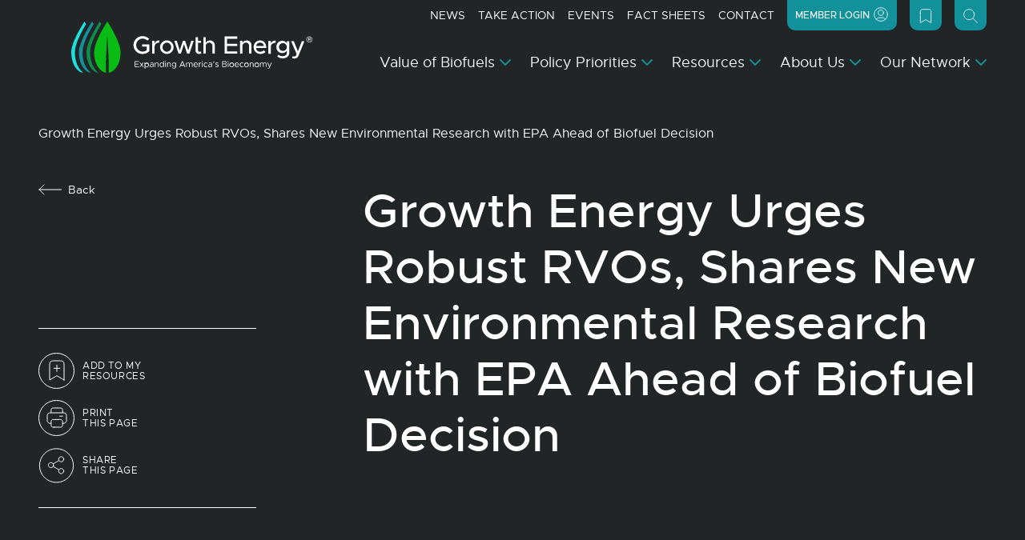

--- FILE ---
content_type: text/html; charset=UTF-8
request_url: https://growthenergy.org/2023/02/11/growth-energy-robust-rvos-new-environmental-research-with-epa-biofuel-decision/
body_size: 34041
content:

<!doctype html>
<html lang="en-US">
	<head>
				<!-- Google tag (gtag.js) -->
		<script async src="https://www.googletagmanager.com/gtag/js?id=G-LGNTVTWFF1"></script>
		<script>
		window.dataLayer = window.dataLayer || [];
		function gtag(){dataLayer.push(arguments);}
		gtag('js', new Date());

		gtag('config', 'G-LGNTVTWFF1');
		</script>
		
		<meta charset="UTF-8">
<script>
var gform;gform||(document.addEventListener("gform_main_scripts_loaded",function(){gform.scriptsLoaded=!0}),document.addEventListener("gform/theme/scripts_loaded",function(){gform.themeScriptsLoaded=!0}),window.addEventListener("DOMContentLoaded",function(){gform.domLoaded=!0}),gform={domLoaded:!1,scriptsLoaded:!1,themeScriptsLoaded:!1,isFormEditor:()=>"function"==typeof InitializeEditor,callIfLoaded:function(o){return!(!gform.domLoaded||!gform.scriptsLoaded||!gform.themeScriptsLoaded&&!gform.isFormEditor()||(gform.isFormEditor()&&console.warn("The use of gform.initializeOnLoaded() is deprecated in the form editor context and will be removed in Gravity Forms 3.1."),o(),0))},initializeOnLoaded:function(o){gform.callIfLoaded(o)||(document.addEventListener("gform_main_scripts_loaded",()=>{gform.scriptsLoaded=!0,gform.callIfLoaded(o)}),document.addEventListener("gform/theme/scripts_loaded",()=>{gform.themeScriptsLoaded=!0,gform.callIfLoaded(o)}),window.addEventListener("DOMContentLoaded",()=>{gform.domLoaded=!0,gform.callIfLoaded(o)}))},hooks:{action:{},filter:{}},addAction:function(o,r,e,t){gform.addHook("action",o,r,e,t)},addFilter:function(o,r,e,t){gform.addHook("filter",o,r,e,t)},doAction:function(o){gform.doHook("action",o,arguments)},applyFilters:function(o){return gform.doHook("filter",o,arguments)},removeAction:function(o,r){gform.removeHook("action",o,r)},removeFilter:function(o,r,e){gform.removeHook("filter",o,r,e)},addHook:function(o,r,e,t,n){null==gform.hooks[o][r]&&(gform.hooks[o][r]=[]);var d=gform.hooks[o][r];null==n&&(n=r+"_"+d.length),gform.hooks[o][r].push({tag:n,callable:e,priority:t=null==t?10:t})},doHook:function(r,o,e){var t;if(e=Array.prototype.slice.call(e,1),null!=gform.hooks[r][o]&&((o=gform.hooks[r][o]).sort(function(o,r){return o.priority-r.priority}),o.forEach(function(o){"function"!=typeof(t=o.callable)&&(t=window[t]),"action"==r?t.apply(null,e):e[0]=t.apply(null,e)})),"filter"==r)return e[0]},removeHook:function(o,r,t,n){var e;null!=gform.hooks[o][r]&&(e=(e=gform.hooks[o][r]).filter(function(o,r,e){return!!(null!=n&&n!=o.tag||null!=t&&t!=o.priority)}),gform.hooks[o][r]=e)}});
</script>

		<meta name="viewport" content="width=device-width, initial-scale=1, shrink-to-fit=no">
		<link rel="profile" href="https://gmpg.org/xfn/11">

		<meta name='robots' content='index, follow, max-image-preview:large, max-snippet:-1, max-video-preview:-1' />

	<!-- This site is optimized with the Yoast SEO Premium plugin v26.6 (Yoast SEO v26.6) - https://yoast.com/wordpress/plugins/seo/ -->
	<title>Growth Energy Urges Robust RVOs, Shares New Research with EPA</title>
	<meta name="description" content="In formal comments submitted to the Environmental Protection Agency (EPA), Growth Energy urged the agency to finalize robust renewable volume obligations (RVOs) under the Renewable Fuel Standard (RFS) for 2023-2025. Growth Energy backed its comments with two new studies on bioethanol’s environmental benefits." />
	<link rel="canonical" href="https://growthenergy.org/2023/02/11/growth-energy-robust-rvos-new-environmental-research-with-epa-biofuel-decision/" />
	<meta property="og:locale" content="en_US" />
	<meta property="og:type" content="article" />
	<meta property="og:title" content="Growth Energy Urges Robust RVOs, Shares New Environmental Research with EPA Ahead of Biofuel Decision" />
	<meta property="og:description" content="In formal comments submitted to the Environmental Protection Agency (EPA), Growth Energy urged the agency to finalize robust renewable volume obligations (RVOs) under the Renewable Fuel Standard (RFS) for 2023-2025. Growth Energy backed its comments with two new studies on bioethanol’s environmental benefits." />
	<meta property="og:url" content="https://growthenergy.org/2023/02/11/growth-energy-robust-rvos-new-environmental-research-with-epa-biofuel-decision/" />
	<meta property="og:site_name" content="Growth Energy" />
	<meta property="article:published_time" content="2023-02-11T15:25:50+00:00" />
	<meta property="article:modified_time" content="2023-11-08T04:44:54+00:00" />
	<meta property="og:image" content="https://growthenergy.org/wp-content/uploads/2023/11/AdobeStock_64850582-scaled.jpg" />
	<meta property="og:image:width" content="2560" />
	<meta property="og:image:height" content="1707" />
	<meta property="og:image:type" content="image/jpeg" />
	<meta name="author" content="digitronix" />
	<meta name="twitter:card" content="summary_large_image" />
	<meta name="twitter:label1" content="Written by" />
	<meta name="twitter:data1" content="digitronix" />
	<meta name="twitter:label2" content="Est. reading time" />
	<meta name="twitter:data2" content="2 minutes" />
	<script type="application/ld+json" class="yoast-schema-graph">{"@context":"https://schema.org","@graph":[{"@type":"WebPage","@id":"https://growthenergy.org/2023/02/11/growth-energy-robust-rvos-new-environmental-research-with-epa-biofuel-decision/","url":"https://growthenergy.org/2023/02/11/growth-energy-robust-rvos-new-environmental-research-with-epa-biofuel-decision/","name":"Growth Energy Urges Robust RVOs, Shares New Research with EPA","isPartOf":{"@id":"https://growthenergy.org/#website"},"datePublished":"2023-02-11T15:25:50+00:00","dateModified":"2023-11-08T04:44:54+00:00","author":{"@id":"https://growthenergy.org/#/schema/person/ad1508ba0449aaee1fdc3be888eba2bb"},"description":"In formal comments submitted to the Environmental Protection Agency (EPA), Growth Energy urged the agency to finalize robust renewable volume obligations (RVOs) under the Renewable Fuel Standard (RFS) for 2023-2025. Growth Energy backed its comments with two new studies on bioethanol’s environmental benefits.","inLanguage":"en-US","potentialAction":[{"@type":"ReadAction","target":["https://growthenergy.org/2023/02/11/growth-energy-robust-rvos-new-environmental-research-with-epa-biofuel-decision/"]}]},{"@type":"WebSite","@id":"https://growthenergy.org/#website","url":"https://growthenergy.org/","name":"Growth Energy","description":"Growth Energy is the leading voice of America’s biofuel industry, delivering a new generation of plant-based energy and climate solutions.","potentialAction":[{"@type":"SearchAction","target":{"@type":"EntryPoint","urlTemplate":"https://growthenergy.org/?s={search_term_string}"},"query-input":{"@type":"PropertyValueSpecification","valueRequired":true,"valueName":"search_term_string"}}],"inLanguage":"en-US"},{"@type":"Person","@id":"https://growthenergy.org/#/schema/person/ad1508ba0449aaee1fdc3be888eba2bb","name":"digitronix","image":{"@type":"ImageObject","inLanguage":"en-US","@id":"https://growthenergy.org/#/schema/person/image/","url":"https://secure.gravatar.com/avatar/c2082b408e306d85d2dce3f054b627e2537cf2bec58bacd228867025f52ba20b?s=96&d=mm&r=g","contentUrl":"https://secure.gravatar.com/avatar/c2082b408e306d85d2dce3f054b627e2537cf2bec58bacd228867025f52ba20b?s=96&d=mm&r=g","caption":"digitronix"},"url":"https://growthenergy.org/member/digitronix/"}]}</script>
	<!-- / Yoast SEO Premium plugin. -->


<link rel='dns-prefetch' href='//unpkg.com' />
<link rel='dns-prefetch' href='//maps.googleapis.com' />
<link rel='dns-prefetch' href='//www.google.com' />
<link rel="alternate" type="application/rss+xml" title="Growth Energy &raquo; Feed" href="https://growthenergy.org/feed/" />
<link rel="alternate" type="application/rss+xml" title="Growth Energy &raquo; Comments Feed" href="https://growthenergy.org/comments/feed/" />
<link rel="alternate" title="oEmbed (JSON)" type="application/json+oembed" href="https://growthenergy.org/wp-json/oembed/1.0/embed?url=https%3A%2F%2Fgrowthenergy.org%2F2023%2F02%2F11%2Fgrowth-energy-robust-rvos-new-environmental-research-with-epa-biofuel-decision%2F" />
<link rel="alternate" title="oEmbed (XML)" type="text/xml+oembed" href="https://growthenergy.org/wp-json/oembed/1.0/embed?url=https%3A%2F%2Fgrowthenergy.org%2F2023%2F02%2F11%2Fgrowth-energy-robust-rvos-new-environmental-research-with-epa-biofuel-decision%2F&#038;format=xml" />
<style id='wp-img-auto-sizes-contain-inline-css'>
img:is([sizes=auto i],[sizes^="auto," i]){contain-intrinsic-size:3000px 1500px}
/*# sourceURL=wp-img-auto-sizes-contain-inline-css */
</style>
<style id='classic-theme-styles-inline-css'>
/*! This file is auto-generated */
.wp-block-button__link{color:#fff;background-color:#32373c;border-radius:9999px;box-shadow:none;text-decoration:none;padding:calc(.667em + 2px) calc(1.333em + 2px);font-size:1.125em}.wp-block-file__button{background:#32373c;color:#fff;text-decoration:none}
/*# sourceURL=/wp-includes/css/classic-themes.min.css */
</style>
<link rel='stylesheet' id='wskt-styles-css' href='https://growthenergy.org/wp-content/themes/wsk-theme/dist/css/styles.css?ver=1764054002' media='all' />
<script src="https://growthenergy.org/wp-includes/js/jquery/jquery.min.js?ver=3.7.1" id="jquery-core-js"></script>
<script src="https://growthenergy.org/wp-includes/js/jquery/jquery-migrate.min.js?ver=3.4.1" id="jquery-migrate-js"></script>
<script src="https://unpkg.com/@lottiefiles/lottie-player@latest/dist/lottie-player.js?ver=4.1.0" id="lottie-scripts-js"></script>
<link rel="https://api.w.org/" href="https://growthenergy.org/wp-json/" /><link rel="alternate" title="JSON" type="application/json" href="https://growthenergy.org/wp-json/wp/v2/posts/15467" /><link rel="EditURI" type="application/rsd+xml" title="RSD" href="https://growthenergy.org/xmlrpc.php?rsd" />
<link rel='shortlink' href='https://growthenergy.org/?p=15467' />
		<link rel="shortcut icon" href="https://growthenergy.org/wp-content/plugins/wsk-theme-support/dist/img/favicon.ico" />

		<link rel="apple-touch-icon-precomposed" sizes="57x57" href="https://growthenergy.org/wp-content/plugins/wsk-theme-support/dist/img/apple-touch-icon-57x57.png" />
		<link rel="apple-touch-icon-precomposed" sizes="114x114" href="https://growthenergy.org/wp-content/plugins/wsk-theme-support/dist/img/apple-touch-icon-114x114.png" />
		<link rel="apple-touch-icon-precomposed" sizes="72x72" href="https://growthenergy.org/wp-content/plugins/wsk-theme-support/dist/img/apple-touch-icon-72x72.png" />
		<link rel="apple-touch-icon-precomposed" sizes="144x144" href="https://growthenergy.org/wp-content/plugins/wsk-theme-support/dist/img/apple-touch-icon-144x144.png" />
		<link rel="apple-touch-icon-precomposed" sizes="60x60" href="https://growthenergy.org/wp-content/plugins/wsk-theme-support/dist/img/apple-touch-icon-60x60.png" />
		<link rel="apple-touch-icon-precomposed" sizes="120x120" href="https://growthenergy.org/wp-content/plugins/wsk-theme-support/dist/img/apple-touch-icon-120x120.png" />
		<link rel="apple-touch-icon-precomposed" sizes="76x76" href="https://growthenergy.org/wp-content/plugins/wsk-theme-support/dist/img/apple-touch-icon-76x76.png" />
		<link rel="apple-touch-icon-precomposed" sizes="152x152" href="https://growthenergy.org/wp-content/plugins/wsk-theme-support/dist/img/apple-touch-icon-152x152.png" />

		<link rel="icon" type="image/png" href="https://growthenergy.org/wp-content/plugins/wsk-theme-support/dist/img/favicon-196x196.png" sizes="196x196" />
		<link rel="icon" type="image/png" href="https://growthenergy.org/wp-content/plugins/wsk-theme-support/dist/img/favicon-96x96.png" sizes="96x96" />
		<link rel="icon" type="image/png" href="https://growthenergy.org/wp-content/plugins/wsk-theme-support/dist/img/favicon-32x32.png" sizes="32x32" />
		<link rel="icon" type="image/png" href="https://growthenergy.org/wp-content/plugins/wsk-theme-support/dist/img/favicon-16x16.png" sizes="16x16" />
		<link rel="icon" type="image/png" href="https://growthenergy.org/wp-content/plugins/wsk-theme-support/dist/img/favicon-128.png" sizes="128x128" />

		<meta name="application-name" content="Growth Energy">
		<meta name="msapplication-tooltip" content="Growth Energy is the leading voice of America’s biofuel industry, delivering a new generation of plant-based energy and climate solutions.">
		<meta name="msapplication-TileColor" content="#FFFFFF" />
		<meta name="msapplication-TileImage" content="https://growthenergy.org/wp-content/plugins/wsk-theme-support/dist/img/mstile-144x144.png" />
		<meta name="msapplication-square70x70logo" content="https://growthenergy.org/wp-content/plugins/wsk-theme-support/dist/img/mstile-70x70.png" />
		<meta name="msapplication-square150x150logo" content="https://growthenergy.org/wp-content/plugins/wsk-theme-support/dist/img/mstile-150x150.png" />
		<meta name="msapplication-wide310x150logo" content="https://growthenergy.org/wp-content/plugins/wsk-theme-support/dist/img/mstile-310x150.png" />
		<meta name="msapplication-square310x310logo" content="https://growthenergy.org/wp-content/plugins/wsk-theme-support/dist/img/mstile-310x310.png" />
			<style id='global-styles-inline-css'>
:root{--wp--preset--aspect-ratio--square: 1;--wp--preset--aspect-ratio--4-3: 4/3;--wp--preset--aspect-ratio--3-4: 3/4;--wp--preset--aspect-ratio--3-2: 3/2;--wp--preset--aspect-ratio--2-3: 2/3;--wp--preset--aspect-ratio--16-9: 16/9;--wp--preset--aspect-ratio--9-16: 9/16;--wp--preset--color--black: #000000;--wp--preset--color--cyan-bluish-gray: #abb8c3;--wp--preset--color--white: #ffffff;--wp--preset--color--pale-pink: #f78da7;--wp--preset--color--vivid-red: #cf2e2e;--wp--preset--color--luminous-vivid-orange: #ff6900;--wp--preset--color--luminous-vivid-amber: #fcb900;--wp--preset--color--light-green-cyan: #7bdcb5;--wp--preset--color--vivid-green-cyan: #00d084;--wp--preset--color--pale-cyan-blue: #8ed1fc;--wp--preset--color--vivid-cyan-blue: #0693e3;--wp--preset--color--vivid-purple: #9b51e0;--wp--preset--gradient--vivid-cyan-blue-to-vivid-purple: linear-gradient(135deg,rgb(6,147,227) 0%,rgb(155,81,224) 100%);--wp--preset--gradient--light-green-cyan-to-vivid-green-cyan: linear-gradient(135deg,rgb(122,220,180) 0%,rgb(0,208,130) 100%);--wp--preset--gradient--luminous-vivid-amber-to-luminous-vivid-orange: linear-gradient(135deg,rgb(252,185,0) 0%,rgb(255,105,0) 100%);--wp--preset--gradient--luminous-vivid-orange-to-vivid-red: linear-gradient(135deg,rgb(255,105,0) 0%,rgb(207,46,46) 100%);--wp--preset--gradient--very-light-gray-to-cyan-bluish-gray: linear-gradient(135deg,rgb(238,238,238) 0%,rgb(169,184,195) 100%);--wp--preset--gradient--cool-to-warm-spectrum: linear-gradient(135deg,rgb(74,234,220) 0%,rgb(151,120,209) 20%,rgb(207,42,186) 40%,rgb(238,44,130) 60%,rgb(251,105,98) 80%,rgb(254,248,76) 100%);--wp--preset--gradient--blush-light-purple: linear-gradient(135deg,rgb(255,206,236) 0%,rgb(152,150,240) 100%);--wp--preset--gradient--blush-bordeaux: linear-gradient(135deg,rgb(254,205,165) 0%,rgb(254,45,45) 50%,rgb(107,0,62) 100%);--wp--preset--gradient--luminous-dusk: linear-gradient(135deg,rgb(255,203,112) 0%,rgb(199,81,192) 50%,rgb(65,88,208) 100%);--wp--preset--gradient--pale-ocean: linear-gradient(135deg,rgb(255,245,203) 0%,rgb(182,227,212) 50%,rgb(51,167,181) 100%);--wp--preset--gradient--electric-grass: linear-gradient(135deg,rgb(202,248,128) 0%,rgb(113,206,126) 100%);--wp--preset--gradient--midnight: linear-gradient(135deg,rgb(2,3,129) 0%,rgb(40,116,252) 100%);--wp--preset--font-size--small: 13px;--wp--preset--font-size--medium: 20px;--wp--preset--font-size--large: 36px;--wp--preset--font-size--x-large: 42px;--wp--preset--spacing--20: 0.44rem;--wp--preset--spacing--30: 0.67rem;--wp--preset--spacing--40: 1rem;--wp--preset--spacing--50: 1.5rem;--wp--preset--spacing--60: 2.25rem;--wp--preset--spacing--70: 3.38rem;--wp--preset--spacing--80: 5.06rem;--wp--preset--shadow--natural: 6px 6px 9px rgba(0, 0, 0, 0.2);--wp--preset--shadow--deep: 12px 12px 50px rgba(0, 0, 0, 0.4);--wp--preset--shadow--sharp: 6px 6px 0px rgba(0, 0, 0, 0.2);--wp--preset--shadow--outlined: 6px 6px 0px -3px rgb(255, 255, 255), 6px 6px rgb(0, 0, 0);--wp--preset--shadow--crisp: 6px 6px 0px rgb(0, 0, 0);}:where(.is-layout-flex){gap: 0.5em;}:where(.is-layout-grid){gap: 0.5em;}body .is-layout-flex{display: flex;}.is-layout-flex{flex-wrap: wrap;align-items: center;}.is-layout-flex > :is(*, div){margin: 0;}body .is-layout-grid{display: grid;}.is-layout-grid > :is(*, div){margin: 0;}:where(.wp-block-columns.is-layout-flex){gap: 2em;}:where(.wp-block-columns.is-layout-grid){gap: 2em;}:where(.wp-block-post-template.is-layout-flex){gap: 1.25em;}:where(.wp-block-post-template.is-layout-grid){gap: 1.25em;}.has-black-color{color: var(--wp--preset--color--black) !important;}.has-cyan-bluish-gray-color{color: var(--wp--preset--color--cyan-bluish-gray) !important;}.has-white-color{color: var(--wp--preset--color--white) !important;}.has-pale-pink-color{color: var(--wp--preset--color--pale-pink) !important;}.has-vivid-red-color{color: var(--wp--preset--color--vivid-red) !important;}.has-luminous-vivid-orange-color{color: var(--wp--preset--color--luminous-vivid-orange) !important;}.has-luminous-vivid-amber-color{color: var(--wp--preset--color--luminous-vivid-amber) !important;}.has-light-green-cyan-color{color: var(--wp--preset--color--light-green-cyan) !important;}.has-vivid-green-cyan-color{color: var(--wp--preset--color--vivid-green-cyan) !important;}.has-pale-cyan-blue-color{color: var(--wp--preset--color--pale-cyan-blue) !important;}.has-vivid-cyan-blue-color{color: var(--wp--preset--color--vivid-cyan-blue) !important;}.has-vivid-purple-color{color: var(--wp--preset--color--vivid-purple) !important;}.has-black-background-color{background-color: var(--wp--preset--color--black) !important;}.has-cyan-bluish-gray-background-color{background-color: var(--wp--preset--color--cyan-bluish-gray) !important;}.has-white-background-color{background-color: var(--wp--preset--color--white) !important;}.has-pale-pink-background-color{background-color: var(--wp--preset--color--pale-pink) !important;}.has-vivid-red-background-color{background-color: var(--wp--preset--color--vivid-red) !important;}.has-luminous-vivid-orange-background-color{background-color: var(--wp--preset--color--luminous-vivid-orange) !important;}.has-luminous-vivid-amber-background-color{background-color: var(--wp--preset--color--luminous-vivid-amber) !important;}.has-light-green-cyan-background-color{background-color: var(--wp--preset--color--light-green-cyan) !important;}.has-vivid-green-cyan-background-color{background-color: var(--wp--preset--color--vivid-green-cyan) !important;}.has-pale-cyan-blue-background-color{background-color: var(--wp--preset--color--pale-cyan-blue) !important;}.has-vivid-cyan-blue-background-color{background-color: var(--wp--preset--color--vivid-cyan-blue) !important;}.has-vivid-purple-background-color{background-color: var(--wp--preset--color--vivid-purple) !important;}.has-black-border-color{border-color: var(--wp--preset--color--black) !important;}.has-cyan-bluish-gray-border-color{border-color: var(--wp--preset--color--cyan-bluish-gray) !important;}.has-white-border-color{border-color: var(--wp--preset--color--white) !important;}.has-pale-pink-border-color{border-color: var(--wp--preset--color--pale-pink) !important;}.has-vivid-red-border-color{border-color: var(--wp--preset--color--vivid-red) !important;}.has-luminous-vivid-orange-border-color{border-color: var(--wp--preset--color--luminous-vivid-orange) !important;}.has-luminous-vivid-amber-border-color{border-color: var(--wp--preset--color--luminous-vivid-amber) !important;}.has-light-green-cyan-border-color{border-color: var(--wp--preset--color--light-green-cyan) !important;}.has-vivid-green-cyan-border-color{border-color: var(--wp--preset--color--vivid-green-cyan) !important;}.has-pale-cyan-blue-border-color{border-color: var(--wp--preset--color--pale-cyan-blue) !important;}.has-vivid-cyan-blue-border-color{border-color: var(--wp--preset--color--vivid-cyan-blue) !important;}.has-vivid-purple-border-color{border-color: var(--wp--preset--color--vivid-purple) !important;}.has-vivid-cyan-blue-to-vivid-purple-gradient-background{background: var(--wp--preset--gradient--vivid-cyan-blue-to-vivid-purple) !important;}.has-light-green-cyan-to-vivid-green-cyan-gradient-background{background: var(--wp--preset--gradient--light-green-cyan-to-vivid-green-cyan) !important;}.has-luminous-vivid-amber-to-luminous-vivid-orange-gradient-background{background: var(--wp--preset--gradient--luminous-vivid-amber-to-luminous-vivid-orange) !important;}.has-luminous-vivid-orange-to-vivid-red-gradient-background{background: var(--wp--preset--gradient--luminous-vivid-orange-to-vivid-red) !important;}.has-very-light-gray-to-cyan-bluish-gray-gradient-background{background: var(--wp--preset--gradient--very-light-gray-to-cyan-bluish-gray) !important;}.has-cool-to-warm-spectrum-gradient-background{background: var(--wp--preset--gradient--cool-to-warm-spectrum) !important;}.has-blush-light-purple-gradient-background{background: var(--wp--preset--gradient--blush-light-purple) !important;}.has-blush-bordeaux-gradient-background{background: var(--wp--preset--gradient--blush-bordeaux) !important;}.has-luminous-dusk-gradient-background{background: var(--wp--preset--gradient--luminous-dusk) !important;}.has-pale-ocean-gradient-background{background: var(--wp--preset--gradient--pale-ocean) !important;}.has-electric-grass-gradient-background{background: var(--wp--preset--gradient--electric-grass) !important;}.has-midnight-gradient-background{background: var(--wp--preset--gradient--midnight) !important;}.has-small-font-size{font-size: var(--wp--preset--font-size--small) !important;}.has-medium-font-size{font-size: var(--wp--preset--font-size--medium) !important;}.has-large-font-size{font-size: var(--wp--preset--font-size--large) !important;}.has-x-large-font-size{font-size: var(--wp--preset--font-size--x-large) !important;}
/*# sourceURL=global-styles-inline-css */
</style>
<link rel='stylesheet' id='magic_login_shortcode-css' href='https://growthenergy.org/wp-content/plugins/magic-login-pro/dist/css/shortcode-style.css?ver=2.6.2' media='all' />
<link rel='stylesheet' id='dashicons-css' href='https://growthenergy.org/wp-includes/css/dashicons.min.css?ver=4b85fce668565ad624a6052afd1721d9' media='all' />
</head>

	<body class="wp-singular post-template-default single single-post postid-15467 single-format-standard wp-theme-wsk-theme is-minimal-ui">
		<div class="site">

			
<header id="masthead" class="site-header" role="banner">
	
<nav class="navbar navbar-expand-xl navbar-light navbar-dark navbar-transparent">

	<div class="container-fluid">

		<a href="https://growthenergy.org" class="navbar-brand" title="Growth Energy"><svg xmlns="http://www.w3.org/2000/svg" width="383" height="82" viewBox="0 0 387.26 82.356">
  <g id="logo-growth-energy" transform="translate(-30.14 -30.77)">
    <g id="logo_brand-mark" transform="translate(30.14 30.777)">
      <path id="Path_47" data-name="Path 47" d="M30.14,80.541c0,17,8.4,30.952,19.143,32.588a29.827,29.827,0,0,1-7-8.021c-4.116-6.74-6.379-15.463-6.379-24.56,0-14.222,11.68-35.389,18.011-45.815-1.547-2.481-2.528-3.953-2.528-3.953S30.14,62.455,30.14,80.548Z" transform="translate(-30.14 -30.78)" fill="#1be0e0"/>
      <path id="Path_48" data-name="Path 48" d="M48.08,80.541c0,17,8.4,30.952,19.143,32.588a29.828,29.828,0,0,1-7-8.021c-4.116-6.74-6.379-15.463-6.379-24.56,0-14.222,11.68-35.389,18.011-45.815-1.547-2.481-2.528-3.953-2.528-3.953S48.08,62.455,48.08,80.548Z" transform="translate(-35.854 -30.78)" fill="#13919b"/>
      <path id="Path_49" data-name="Path 49" d="M66.02,80.541c0,17,8.4,30.952,19.143,32.588a29.828,29.828,0,0,1-7-8.021c-4.116-6.74-6.379-15.463-6.379-24.56,0-14.222,11.68-35.389,18.011-45.815-1.547-2.481-2.528-3.953-2.528-3.953S66.02,62.455,66.02,80.548Z" transform="translate(-41.569 -30.78)" fill="#0c8e4d"/>
      <path id="Path_50" data-name="Path 50" d="M126.447,80.538c0-18.093-21.248-49.768-21.248-49.768S83.95,62.445,83.95,80.538c0,16.989,8.389,30.912,19.129,32.554-.1-3.516-.15-7.312-.15-11.292,0-17.63,2.269-48.494,2.269-48.494s2.269,30.864,2.269,48.494c0,3.98-.055,7.782-.15,11.292C118.051,111.443,126.447,97.52,126.447,80.538Z" transform="translate(-47.28 -30.777)" fill="#08bc15"/>
    </g>
    <g id="logo_word-mark">
      <path id="Path_51" data-name="Path 51" d="M180.66,125.142v3.121h5.152v1.022H180.66v3.305h5.724v1.022H179.57V124.12h6.815v1.022Z" transform="translate(-47.598 -29.735)" fill="none"/>
      <path id="Path_52" data-name="Path 52" d="M196.623,134.712l-2.14-2.849-2.153,2.849h-1.22l2.767-3.646-2.651-3.5h1.22l2.044,2.692,2.031-2.692h1.213l-2.637,3.5,2.753,3.646h-1.22Z" transform="translate(-51.273 -30.834)" fill="none"/>
      <path id="Path_53" data-name="Path 53" d="M210.014,131.061c0,2.2-1.411,3.748-3.292,3.748a2.9,2.9,0,0,1-2.6-1.506v3.721H203.09V127.5h1.036v1.342a2.9,2.9,0,0,1,2.6-1.506c1.881,0,3.292,1.547,3.292,3.734Zm-1.09,0a2.43,2.43,0,1,0-2.392,2.821C207.942,133.882,208.923,132.71,208.923,131.061Z" transform="translate(-55.089 -30.76)" fill="none"/>
      <path id="Path_54" data-name="Path 54" d="M221.29,130.288v4.355h-1.036v-1.118a2.985,2.985,0,0,1-2.515,1.288,2.334,2.334,0,0,1-2.61-2.283,2.566,2.566,0,0,1,2.808-2.378,7.707,7.707,0,0,1,2.324.4v-.266a1.824,1.824,0,0,0-1.935-2.072,4.84,4.84,0,0,0-2.085.647l-.416-.845a5.773,5.773,0,0,1,2.569-.688,2.686,2.686,0,0,1,2.9,2.958Zm-1.036,2.113v-1.09a8.223,8.223,0,0,0-2.153-.293c-1.063,0-1.963.607-1.963,1.465s.777,1.411,1.785,1.411a2.352,2.352,0,0,0,2.337-1.492Z" transform="translate(-58.924 -30.757)" fill="none"/>
      <path id="Path_55" data-name="Path 55" d="M233.132,130.084v4.545H232.1V130.22a1.806,1.806,0,0,0-1.785-1.976,2.084,2.084,0,0,0-2.215,1.84v4.545H227.06V127.48H228.1v1.145a2.707,2.707,0,0,1,2.351-1.315,2.611,2.611,0,0,1,2.678,2.767Z" transform="translate(-62.725 -30.751)" fill="none"/>
      <path id="Path_56" data-name="Path 56" d="M245.3,123.877v9.663h-1.036V132.2a2.9,2.9,0,0,1-2.6,1.506c-1.881,0-3.292-1.547-3.292-3.748s1.411-3.734,3.292-3.734a2.9,2.9,0,0,1,2.6,1.506V123.87H245.3Zm-1.036,6.079a2.524,2.524,0,0,0-2.406-2.808c-1.411,0-2.392,1.159-2.392,2.808a2.43,2.43,0,1,0,4.8,0Z" transform="translate(-66.33 -29.655)" fill="none"/>
      <path id="Path_57" data-name="Path 57" d="M251.28,124.335a.688.688,0,0,1,.688-.675.681.681,0,0,1,.675.675.682.682,0,1,1-1.363,0Zm.164,1.99h1.036v7.149h-1.036Z" transform="translate(-70.439 -29.588)" fill="none"/>
      <path id="Path_58" data-name="Path 58" d="M261.962,130.084v4.545h-1.036V130.22a1.806,1.806,0,0,0-1.785-1.976,2.084,2.084,0,0,0-2.215,1.84v4.545H255.89V127.48h1.036v1.145a2.707,2.707,0,0,1,2.351-1.315,2.611,2.611,0,0,1,2.678,2.767Z" transform="translate(-71.908 -30.751)" fill="none"/>
      <path id="Path_59" data-name="Path 59" d="M274.094,127.49v6.385a3.2,3.2,0,0,1-3.51,3.135,4.612,4.612,0,0,1-2.889-.954l.457-.818a3.393,3.393,0,0,0,2.3.845c1.642,0,2.61-.818,2.61-2.215V132.71a2.973,2.973,0,0,1-2.6,1.4,3.4,3.4,0,0,1,0-6.787,2.973,2.973,0,0,1,2.6,1.4V127.49h1.036Zm-1.036,3.217a2.4,2.4,0,1,0-2.406,2.474A2.337,2.337,0,0,0,273.058,130.707Z" transform="translate(-75.501 -30.754)" fill="none"/>
      <path id="Path_60" data-name="Path 60" d="M292.511,131.459h-5.3l-.954,2.153H285.09l4.191-9.493h1.172l4.191,9.493h-1.172l-.954-2.153Zm-.443-1.022-2.194-4.988-2.215,4.988Z" transform="translate(-81.209 -29.735)" fill="none"/>
      <path id="Path_61" data-name="Path 61" d="M311.343,130.087v4.545h-1.036v-4.409a1.754,1.754,0,0,0-1.642-1.976,1.816,1.816,0,0,0-1.935,1.84v4.545h-1.036v-4.409a1.754,1.754,0,0,0-1.642-1.976,1.816,1.816,0,0,0-1.935,1.84v4.545H301.08v-7.149h1.036v1.049a2.218,2.218,0,0,1,2.072-1.213,2.427,2.427,0,0,1,2.31,1.52,2.332,2.332,0,0,1,2.31-1.52,2.552,2.552,0,0,1,2.542,2.767Z" transform="translate(-86.302 -30.754)" fill="none"/>
      <path id="Path_62" data-name="Path 62" d="M324.281,133.014l.634.675a4.28,4.28,0,0,1-2.876,1.1,3.671,3.671,0,0,1-3.619-3.762,3.551,3.551,0,0,1,3.523-3.721c2.153,0,3.387,1.629,3.387,4.13h-5.847a2.535,2.535,0,0,0,2.542,2.419,3.362,3.362,0,0,0,2.256-.859Zm-4.784-2.487h4.811a2.284,2.284,0,0,0-2.324-2.283A2.5,2.5,0,0,0,319.5,130.527Z" transform="translate(-91.825 -30.751)" fill="none"/>
      <path id="Path_63" data-name="Path 63" d="M334.773,127.33v.927a2.5,2.5,0,0,0-2.767,2.392v3.993H330.97v-7.149h1.036v1.4A2.882,2.882,0,0,1,334.773,127.33Z" transform="translate(-95.823 -30.757)" fill="none"/>
      <path id="Path_64" data-name="Path 64" d="M338.17,124.335a.688.688,0,0,1,.688-.675.681.681,0,0,1,.675.675.682.682,0,1,1-1.363,0Zm.164,1.99h1.036v7.149h-1.036Z" transform="translate(-98.116 -29.588)" fill="none"/>
      <path id="Path_65" data-name="Path 65" d="M342.2,131.054a3.766,3.766,0,0,1,3.707-3.734,3.682,3.682,0,0,1,2.542,1.049l-.716.7a2.486,2.486,0,0,0-1.826-.831,2.822,2.822,0,0,0,0,5.629,2.526,2.526,0,0,0,1.867-.872l.716.7a3.651,3.651,0,0,1-2.583,1.09,3.778,3.778,0,0,1-3.707-3.748Z" transform="translate(-99.4 -30.754)" fill="none"/>
      <path id="Path_66" data-name="Path 66" d="M359.171,130.288v4.355h-1.036v-1.118a2.985,2.985,0,0,1-2.515,1.288,2.334,2.334,0,0,1-2.61-2.283,2.566,2.566,0,0,1,2.808-2.378,7.707,7.707,0,0,1,2.324.4v-.266a1.824,1.824,0,0,0-1.935-2.072,4.84,4.84,0,0,0-2.085.647l-.416-.845a5.773,5.773,0,0,1,2.569-.688,2.686,2.686,0,0,1,2.9,2.958Zm-1.036,2.113v-1.09a8.223,8.223,0,0,0-2.153-.293c-1.063,0-1.963.607-1.963,1.465s.777,1.411,1.785,1.411a2.352,2.352,0,0,0,2.337-1.492Z" transform="translate(-102.843 -30.757)" fill="none"/>
      <path id="Path_67" data-name="Path 67" d="M364.974,127.137a3.145,3.145,0,0,0,.716-1.288.759.759,0,0,1-.75-.763.748.748,0,0,1,.763-.736c.525,0,.845.47.845,1.1,0,.552-.232,1.022-1.063,2.058l-.511-.388Z" transform="translate(-106.643 -29.808)" fill="none"/>
      <path id="Path_68" data-name="Path 68" d="M369.43,133.743l.538-.763a4.15,4.15,0,0,0,2.419.9c.94,0,1.574-.443,1.574-1.118,0-.777-.831-1.022-1.8-1.3-1.731-.5-2.392-1.009-2.392-2.031a2.212,2.212,0,0,1,2.5-2.1,4.756,4.756,0,0,1,2.556.8l-.5.8a3.884,3.884,0,0,0-2.058-.675c-.8,0-1.465.361-1.465,1.049,0,.62.525.818,1.854,1.247,1.145.361,2.337.75,2.337,2.1s-1.131,2.153-2.61,2.153a4.873,4.873,0,0,1-2.958-1.063Z" transform="translate(-108.073 -30.757)" fill="none"/>
      <path id="Path_69" data-name="Path 69" d="M385.91,124.12h4.355a2.4,2.4,0,0,1,2.61,2.365,2.253,2.253,0,0,1-1.356,2.085,2.772,2.772,0,0,1,1.731,2.446,2.61,2.61,0,0,1-2.821,2.6H385.91Zm4.075,4.021a1.541,1.541,0,1,0,0-3.039h-3v3.039Zm.17,4.491a1.773,1.773,0,1,0,0-3.516h-3.162v3.51h3.162Z" transform="translate(-113.323 -29.735)" fill="none"/>
      <path id="Path_70" data-name="Path 70" d="M398.88,124.335a.688.688,0,0,1,.688-.675.681.681,0,0,1,.675.675.682.682,0,1,1-1.363,0Zm.17,1.99h1.036v7.149H399.05Z" transform="translate(-117.454 -29.588)" fill="none"/>
      <path id="Path_71" data-name="Path 71" d="M402.92,131.054a3.7,3.7,0,1,1,3.707,3.748A3.766,3.766,0,0,1,402.92,131.054Zm6.3,0a2.612,2.612,0,1,0-2.6,2.821A2.744,2.744,0,0,0,409.224,131.054Z" transform="translate(-118.741 -30.754)" fill="none"/>
      <path id="Path_72" data-name="Path 72" d="M421.351,133.014l.634.675a4.28,4.28,0,0,1-2.876,1.1,3.671,3.671,0,0,1-3.619-3.762,3.551,3.551,0,0,1,3.523-3.721c2.153,0,3.387,1.629,3.387,4.13h-5.847a2.535,2.535,0,0,0,2.542,2.419,3.362,3.362,0,0,0,2.256-.859Zm-4.784-2.487h4.811a2.284,2.284,0,0,0-2.324-2.283A2.5,2.5,0,0,0,416.567,130.527Z" transform="translate(-122.745 -30.751)" fill="none"/>
      <path id="Path_73" data-name="Path 73" d="M427.33,131.054a3.766,3.766,0,0,1,3.707-3.734,3.682,3.682,0,0,1,2.542,1.049l-.716.7a2.486,2.486,0,0,0-1.826-.831,2.822,2.822,0,0,0,0,5.629A2.527,2.527,0,0,0,432.9,133l.716.7a3.651,3.651,0,0,1-2.583,1.09,3.778,3.778,0,0,1-3.707-3.748Z" transform="translate(-126.516 -30.754)" fill="none"/>
      <path id="Path_74" data-name="Path 74" d="M437.87,131.054a3.7,3.7,0,1,1,3.707,3.748A3.766,3.766,0,0,1,437.87,131.054Zm6.3,0a2.612,2.612,0,1,0-2.6,2.821A2.744,2.744,0,0,0,444.174,131.054Z" transform="translate(-129.873 -30.754)" fill="none"/>
      <path id="Path_75" data-name="Path 75" d="M457.092,130.084v4.545h-1.036V130.22a1.806,1.806,0,0,0-1.785-1.976,2.084,2.084,0,0,0-2.215,1.84v4.545H451.02V127.48h1.036v1.145a2.707,2.707,0,0,1,2.351-1.315,2.611,2.611,0,0,1,2.678,2.767Z" transform="translate(-134.062 -30.751)" fill="none"/>
      <path id="Path_76" data-name="Path 76" d="M462.22,131.054a3.7,3.7,0,1,1,3.707,3.748A3.766,3.766,0,0,1,462.22,131.054Zm6.3,0a2.612,2.612,0,1,0-2.6,2.821A2.744,2.744,0,0,0,468.517,131.054Z" transform="translate(-137.63 -30.754)" fill="none"/>
      <path id="Path_77" data-name="Path 77" d="M485.623,130.087v4.545h-1.036v-4.409a1.754,1.754,0,0,0-1.642-1.976,1.816,1.816,0,0,0-1.935,1.84v4.545h-1.036v-4.409a1.754,1.754,0,0,0-1.642-1.976,1.816,1.816,0,0,0-1.935,1.84v4.545H475.36v-7.149H476.4v1.049a2.218,2.218,0,0,1,2.072-1.213,2.427,2.427,0,0,1,2.31,1.52,2.332,2.332,0,0,1,2.31-1.52,2.552,2.552,0,0,1,2.542,2.767Z" transform="translate(-141.815 -30.754)" fill="none"/>
      <path id="Path_78" data-name="Path 78" d="M492.906,136.964l.245-.886a1.917,1.917,0,0,0,.845.177,1.059,1.059,0,0,0,1.036-.634l.416-.886-3.108-7.176h1.145l2.5,5.942,2.365-5.942h1.118l-3.264,7.946a2.236,2.236,0,0,1-2.167,1.683,2.726,2.726,0,0,1-1.131-.232Z" transform="translate(-147.224 -30.83)" fill="none"/>
      <path id="Path_79" data-name="Path 79" d="M190.751,78.415h11.442v11.04a16.08,16.08,0,0,1-10.876,4.355,14.325,14.325,0,1,1,0-28.649,15.859,15.859,0,0,1,10.876,4.355l-2.862,2.74a11.507,11.507,0,0,0-8.021-3.346,10.582,10.582,0,0,0,0,21.153,11.749,11.749,0,0,0,6.849-2.3v-5.8h-7.414V78.421Z" transform="translate(-46.744 -10.954)" fill="none"/>
      <path id="Path_80" data-name="Path 80" d="M232.541,75.207v3.462c-4.314,0-7.374,2.378-7.735,6V96.516H220.82V75.684h3.987V79.67a8.241,8.241,0,0,1,7.735-4.47Z" transform="translate(-60.737 -14.152)" fill="none"/>
      <path id="Path_81" data-name="Path 81" d="M239.38,86.086a10.958,10.958,0,1,1,11,10.917A11.066,11.066,0,0,1,239.38,86.086Zm17.923,0c0-4.027-3.183-7.414-6.931-7.414a7.448,7.448,0,0,0,0,14.87A7.237,7.237,0,0,0,257.3,86.086Z" transform="translate(-66.649 -14.155)" fill="none"/>
      <path id="Path_82" data-name="Path 82" d="M272.84,75.92h4.068l4.8,15.51,5.159-15.51h3.387l5.159,15.51,4.757-15.51h4.068l-7.012,20.833h-3.666l-5-15.469-5.036,15.469h-3.666L272.847,75.92Z" transform="translate(-77.307 -14.382)" fill="none"/>
      <path id="Path_83" data-name="Path 83" d="M332.839,93.062a6.707,6.707,0,0,1-4.15,1.492,5.344,5.344,0,0,1-5.479-5.683V67.52h3.9v5.724h4.913v3.387h-4.913V88.6a2.3,2.3,0,0,0,2.133,2.5,3.1,3.1,0,0,0,2.133-.763l1.452,2.74Z" transform="translate(-93.351 -11.706)" fill="none"/>
      <path id="Path_84" data-name="Path 84" d="M359.947,80.816V94.07h-3.9V81.5c0-3.1-1.976-5.275-4.8-5.275-3.142,0-5.758,2.215-5.758,4.913V94.07H341.54V67.52h3.946v8.825a7.771,7.771,0,0,1,6.644-3.585c4.593,0,7.816,3.346,7.816,8.055Z" transform="translate(-99.19 -11.706)" fill="none"/>
      <path id="Path_85" data-name="Path 85" d="M395.659,69.652v7.9H411.9v3.789H395.659v8.423H411.9v3.789H391.55V65.87H411.9v3.789H395.659Z" transform="translate(-115.119 -11.18)" fill="none"/>
      <path id="Path_86" data-name="Path 86" d="M446.433,83.265V96.52h-3.9V83.946c0-3.1-1.976-5.275-4.8-5.275s-5.4,1.895-5.724,4.355v13.5H428.02V75.694h3.987v3.019a7.767,7.767,0,0,1,6.61-3.5C443.21,75.21,446.433,78.556,446.433,83.265Z" transform="translate(-126.736 -14.155)" fill="none"/>
      <path id="Path_87" data-name="Path 87" d="M476.642,91.2l2.5,2.576C477.289,95.756,473.664,97,470.72,97A10.7,10.7,0,0,1,460,86.045c0-6.406,4.634-10.835,10.392-10.835,6.365,0,10.031,4.832,10.031,12.287h-16.4a6.617,6.617,0,0,0,6.644,5.963,9.108,9.108,0,0,0,5.963-2.256Zm-12.566-6.89h12.491c-.443-3.223-2.419-5.561-6-5.561A6.524,6.524,0,0,0,464.075,84.314Z" transform="translate(-136.922 -14.155)" fill="none"/>
      <path id="Path_88" data-name="Path 88" d="M506.431,75.737V79.2c-4.314,0-7.374,2.378-7.735,6V97.046H494.71V76.214H498.7V80.2a8.241,8.241,0,0,1,7.735-4.47Z" transform="translate(-147.979 -14.321)" fill="none"/>
      <path id="Path_89" data-name="Path 89" d="M534.516,76.58V95.191c0,5.356-4.389,9.145-10.556,9.145a14.183,14.183,0,0,1-8.7-2.78l1.574-2.978a9.742,9.742,0,0,0,6.529,2.3c4.47,0,7.169-2.133,7.169-5.758V92.1a8.71,8.71,0,0,1-7.374,3.789c-5.479,0-9.466-4.109-9.466-9.909s3.987-9.868,9.466-9.868a8.747,8.747,0,0,1,7.374,3.83V76.594h3.987Zm-3.987,9.391a6.345,6.345,0,1,0-6.365,6.447A6.145,6.145,0,0,0,530.529,85.971Z" transform="translate(-154.024 -14.442)" fill="none"/>
      <path id="Path_90" data-name="Path 90" d="M550.058,104l.886-3.06a5.392,5.392,0,0,0,2.535.647,2.922,2.922,0,0,0,2.862-1.608l1.049-2.215L548.45,76.82h4.273l6.685,16.437,6.324-16.437h4.15L560.7,99.54c-1.492,3.748-3.707,5.315-6.685,5.356a8.848,8.848,0,0,1-3.946-.886Z" transform="translate(-165.096 -14.668)" fill="none"/>
      <path id="Path_91" data-name="Path 91" d="M591.578,72.118l1.431,2.038h-.947l-1.37-1.956H589.4v1.956h-.825V68.54h2.365a1.914,1.914,0,0,1,2.085,1.833,1.807,1.807,0,0,1-1.438,1.751Zm-2.181-.681h1.424c.811,0,1.356-.4,1.356-1.063s-.545-1.063-1.356-1.063H589.4v2.126Z" transform="translate(-177.879 -12.031)" fill="none"/>
      <path id="Path_92" data-name="Path 92" d="M589.233,75.336a4.743,4.743,0,1,1,4.743-4.743A4.746,4.746,0,0,1,589.233,75.336Zm0-8.8a4.062,4.062,0,1,0,4.062,4.062A4.063,4.063,0,0,0,589.233,66.531Z" transform="translate(-176.576 -11.174)" fill="none"/>
    </g>
  </g>
</svg></a>
		<span class="mobile-search-overlay-toggle">
			<button data-wsk-toggle="overlay" data-wsk-target="#search-overlay" class="btn btn-icon-only navbar-flag" type="button"><svg xmlns="http://www.w3.org/2000/svg" width="20" height="20" viewBox="0 0 24 24" class="icon">
<path d="M22 22L15.3334 15.3333M17.5556 9.77778C17.5556 14.0733 14.0733 17.5556 9.77778 17.5556C5.48223 17.5556 2 14.0733 2 9.77778C2 5.48223 5.48223 2 9.77778 2C14.0733 2 17.5556 5.48223 17.5556 9.77778Z" fill="none" stroke="white" stroke-linecap="round" stroke-linejoin="round"/>
</svg></button>		</span>

		<button class="navbar-toggler" aria-controls="navbar-menu-overlay" aria-expanded="false" aria-label="Toggle navigation" data-wsk-toggle="overlay" data-wsk-target="#navbar-menu-overlay" type="button"><span class="navbar-toggler__icon"></span></button>
		<div id="navbarSupportedContent" class="collapse navbar-collapse">
			<div class="navbar-top">
				<ul id="menu-navbar-sub-menu" class="navbar-sub-nav list-inline"><li id="menu-item-16605" class="menu-item menu-item-type-taxonomy menu-item-object-category current-post-ancestor menu-item-16605"><a href="https://growthenergy.org/category/news/" class="link-muted">News</a></li>
<li id="menu-item-17252" class="menu-item menu-item-type-custom menu-item-object-custom menu-item-17252"><a href="https://p2a.co/tgieTpP" class="link-muted">Take Action</a></li>
<li id="menu-item-18310" class="menu-item menu-item-type-custom menu-item-object-custom menu-item-18310"><a href="/our-network/events/" class="link-muted">Events</a></li>
<li id="menu-item-16606" class="menu-item menu-item-type-taxonomy menu-item-object-category menu-item-16606"><a href="https://growthenergy.org/category/research-fact-sheets/" class="link-muted">Fact Sheets</a></li>
<li id="menu-item-16608" class="menu-item menu-item-type-post_type menu-item-object-page menu-item-16608"><a href="https://growthenergy.org/about-us/contact/" class="link-muted">Contact</a></li>
</ul>
				<button data-bs-toggle="modal" data-bs-target="#login-registration-modal" class="btn btn-outline navbar-flag" type="button">Member Login<svg xmlns="http://www.w3.org/2000/svg" width="20" height="20" viewBox="0 0 24 24" class="btn__icon btn__icon-right">
<path d="M5.3163 19.4384C5.92462 18.0052 7.34492 17 9 17H15C16.6551 17 18.0754 18.0052 18.6837 19.4384M16 9.5C16 11.7091 14.2091 13.5 12 13.5C9.79086 13.5 8 11.7091 8 9.5C8 7.29086 9.79086 5.5 12 5.5C14.2091 5.5 16 7.29086 16 9.5ZM22 12C22 17.5228 17.5228 22 12 22C6.47715 22 2 17.5228 2 12C2 6.47715 6.47715 2 12 2C17.5228 2 22 6.47715 22 12Z" stroke="white" stroke-linecap="round" stroke-linejoin="round" fill="none"/>
</svg></button>
				<button data-bs-toggle="offcanvas" data-bs-target="#bookmarksOffcanvas" aria-controls="bookmarksOffcanvas" class="btn btn-icon-only navbar-flag" type="button"><svg xmlns="http://www.w3.org/2000/svg" width="20" height="20" viewBox="0 0 24 24" class="icon">
<path d="M4 7.33333C4 5.46649 4 4.53307 4.37369 3.82003C4.7024 3.19282 5.22691 2.68289 5.87203 2.36331C6.60544 2 7.56553 2 9.48571 2H14.5143C16.4345 2 17.3946 2 18.128 2.36331C18.7731 2.68289 19.2976 3.19282 19.6263 3.82003C20 4.53307 20 5.46649 20 7.33333V22L12 17.5556L4 22V7.33333Z" fill="none" stroke="white" stroke-linecap="round" stroke-linejoin="round"/>
</svg></button>
				<button data-wsk-toggle="overlay" data-wsk-target="#search-overlay" class="btn btn-icon-only navbar-flag" type="button"><svg xmlns="http://www.w3.org/2000/svg" width="20" height="20" viewBox="0 0 24 24" class="icon">
<path d="M22 22L15.3334 15.3333M17.5556 9.77778C17.5556 14.0733 14.0733 17.5556 9.77778 17.5556C5.48223 17.5556 2 14.0733 2 9.77778C2 5.48223 5.48223 2 9.77778 2C14.0733 2 17.5556 5.48223 17.5556 9.77778Z" fill="none" stroke="white" stroke-linecap="round" stroke-linejoin="round"/>
</svg></button>			</div>

			<ul id="menu-navbar-menu" class="navbar-nav"><li  id="menu-item-16113" class="menu-item menu-item-type-custom menu-item-object-custom menu-item-has-children dropdown nav-item nav-item-16113"><a href="#" class="nav-link  dropdown-toggle" data-bs-toggle="dropdown" aria-haspopup="true" data-bs-auto-close="outside" aria-expanded="false"><span class="dropdown-toggle__icon"></span>Value of Biofuels<svg xmlns="http://www.w3.org/2000/svg" width="14" height="8" viewBox="0 0 14 8" fill="none" class="dropdown-chevron__icon">
<path d="M1 1L7 7L13 1" stroke="#13919B" stroke-width="2" stroke-linecap="round" stroke-linejoin="round"/>
</svg></a>
<ul class="dropdown-menu dropdown-menu-end dropdown-menu-xxxl-start  depth_0">
	<li  id="menu-item-16114" class="menu-item menu-item-type-post_type menu-item-object-page nav-item nav-item-16114"><a href="https://growthenergy.org/value-of-biofuels/" class="dropdown-item ">Overview</a></li>
	<li  id="menu-item-16116" class="menu-item menu-item-type-post_type menu-item-object-page nav-item nav-item-16116"><a href="https://growthenergy.org/value-of-biofuels/value-at-the-pump/" class="dropdown-item ">Value at the Pump</a></li>
	<li  id="menu-item-16115" class="menu-item menu-item-type-post_type menu-item-object-page nav-item nav-item-16115"><a href="https://growthenergy.org/value-of-biofuels/value-for-the-rural-community/" class="dropdown-item ">Value for the Rural Community</a></li>
	<li  id="menu-item-16124" class="menu-item menu-item-type-post_type menu-item-object-page nav-item nav-item-16124"><a href="https://growthenergy.org/value-of-biofuels/value-for-the-environment/" class="dropdown-item ">Value for the Environment</a></li>
</ul>
</li>
<li  id="menu-item-16110" class="menu-item menu-item-type-custom menu-item-object-custom menu-item-has-children dropdown nav-item nav-item-16110"><a href="#" class="nav-link  dropdown-toggle" data-bs-toggle="dropdown" aria-haspopup="true" data-bs-auto-close="outside" aria-expanded="false"><span class="dropdown-toggle__icon"></span>Policy Priorities<svg xmlns="http://www.w3.org/2000/svg" width="14" height="8" viewBox="0 0 14 8" fill="none" class="dropdown-chevron__icon">
<path d="M1 1L7 7L13 1" stroke="#13919B" stroke-width="2" stroke-linecap="round" stroke-linejoin="round"/>
</svg></a>
<ul class="dropdown-menu dropdown-menu-end dropdown-menu-xxxl-start  depth_0">
	<li  id="menu-item-16097" class="menu-item menu-item-type-post_type menu-item-object-page nav-item nav-item-16097"><a href="https://growthenergy.org/policy-priorities/" class="dropdown-item ">Overview</a></li>
	<li  id="menu-item-18897" class="menu-item menu-item-type-post_type menu-item-object-page nav-item nav-item-18897"><a href="https://growthenergy.org/2025-roadmap-energy-dominance/" class="dropdown-item ">2025 Policy Roadmap</a></li>
	<li  id="menu-item-16101" class="menu-item menu-item-type-post_type menu-item-object-policy-priority nav-item nav-item-16101"><a href="https://growthenergy.org/policy-priority/e15-and-higher-ethanol-blends/" class="dropdown-item ">Lower-Cost, Lower-Emissions Bioethanol</a></li>
	<li  id="menu-item-16107" class="menu-item menu-item-type-post_type menu-item-object-policy-priority nav-item nav-item-16107"><a href="https://growthenergy.org/policy-priority/the-renewable-fuel-standard/" class="dropdown-item ">The Renewable Fuel Standard</a></li>
	<li  id="menu-item-16128" class="menu-item menu-item-type-custom menu-item-object-custom menu-item-has-children dropdown nav-item nav-item-16128 dropdown-menu-child-item dropdown-menu-end at_depth_1"><a href="#" class="dropdown-item  dropdown-toggle" data-bs-toggle="dropdown" aria-haspopup="true" data-bs-auto-close="outside" aria-expanded="false"><span class="dropdown-toggle__icon"></span>Tax Incentives and Technology<svg xmlns="http://www.w3.org/2000/svg" width="14" height="8" viewBox="0 0 14 8" fill="none" class="dropdown-chevron__icon">
<path d="M1 1L7 7L13 1" stroke="#13919B" stroke-width="2" stroke-linecap="round" stroke-linejoin="round"/>
</svg></a>
	<ul class="dropdown-menu dropdown-submenu dropdown-menu-end dropdown-menu-xxxl-start  depth_1">
		<li  id="menu-item-16099" class="menu-item menu-item-type-post_type menu-item-object-policy-priority nav-item nav-item-16099"><a href="https://growthenergy.org/policy-priority/clean-fuel-tax-incentives/" class="dropdown-item ">Clean Fuel Tax Incentives</a></li>
		<li  id="menu-item-16106" class="menu-item menu-item-type-post_type menu-item-object-policy-priority nav-item nav-item-16106"><a href="https://growthenergy.org/policy-priority/aviation-maritime-fuel/" class="dropdown-item ">Aviation and Maritime Fuel</a></li>
		<li  id="menu-item-16098" class="menu-item menu-item-type-post_type menu-item-object-policy-priority nav-item nav-item-16098"><a href="https://growthenergy.org/policy-priority/carbon-capture-technology/" class="dropdown-item ">Carbon Capture Technology</a></li>
		<li  id="menu-item-16100" class="menu-item menu-item-type-post_type menu-item-object-policy-priority nav-item nav-item-16100"><a href="https://growthenergy.org/policy-priority/climate-smart-agriculture/" class="dropdown-item ">Carbon-Reducing Farm Practices</a></li>
	</ul>
</li>
	<li  id="menu-item-16129" class="menu-item menu-item-type-custom menu-item-object-custom menu-item-has-children dropdown nav-item nav-item-16129 dropdown-menu-child-item dropdown-menu-end at_depth_1"><a href="#" class="dropdown-item  dropdown-toggle" data-bs-toggle="dropdown" aria-haspopup="true" data-bs-auto-close="outside" aria-expanded="false"><span class="dropdown-toggle__icon"></span>Standards<svg xmlns="http://www.w3.org/2000/svg" width="14" height="8" viewBox="0 0 14 8" fill="none" class="dropdown-chevron__icon">
<path d="M1 1L7 7L13 1" stroke="#13919B" stroke-width="2" stroke-linecap="round" stroke-linejoin="round"/>
</svg></a>
	<ul class="dropdown-menu dropdown-submenu dropdown-menu-end dropdown-menu-xxxl-start  depth_1">
		<li  id="menu-item-16109" class="menu-item menu-item-type-post_type menu-item-object-policy-priority nav-item nav-item-16109"><a href="https://growthenergy.org/policy-priority/vehicle-emissions-standards/" class="dropdown-item ">Vehicle Emissions Standards</a></li>
		<li  id="menu-item-16104" class="menu-item menu-item-type-post_type menu-item-object-policy-priority nav-item nav-item-16104"><a href="https://growthenergy.org/policy-priority/low-carbon-fuel-standards/" class="dropdown-item ">Low Carbon Fuel Standards</a></li>
	</ul>
</li>
	<li  id="menu-item-16130" class="menu-item menu-item-type-custom menu-item-object-custom menu-item-has-children dropdown nav-item nav-item-16130 dropdown-menu-child-item dropdown-menu-end at_depth_1"><a href="#" class="dropdown-item  dropdown-toggle" data-bs-toggle="dropdown" aria-haspopup="true" data-bs-auto-close="outside" aria-expanded="false"><span class="dropdown-toggle__icon"></span>Trade &#038; Transport<svg xmlns="http://www.w3.org/2000/svg" width="14" height="8" viewBox="0 0 14 8" fill="none" class="dropdown-chevron__icon">
<path d="M1 1L7 7L13 1" stroke="#13919B" stroke-width="2" stroke-linecap="round" stroke-linejoin="round"/>
</svg></a>
	<ul class="dropdown-menu dropdown-submenu dropdown-menu-end dropdown-menu-xxxl-start  depth_1">
		<li  id="menu-item-16103" class="menu-item menu-item-type-post_type menu-item-object-policy-priority nav-item nav-item-16103"><a href="https://growthenergy.org/policy-priority/global-marketplace/" class="dropdown-item ">Global Marketplace</a></li>
		<li  id="menu-item-16108" class="menu-item menu-item-type-post_type menu-item-object-policy-priority nav-item nav-item-16108"><a href="https://growthenergy.org/policy-priority/transport-and-logistics/" class="dropdown-item ">Transport and Logistics</a></li>
	</ul>
</li>
</ul>
</li>
<li  id="menu-item-16532" class="menu-item menu-item-type-custom menu-item-object-custom menu-item-has-children dropdown nav-item nav-item-16532"><a href="#" class="nav-link  dropdown-toggle" data-bs-toggle="dropdown" aria-haspopup="true" data-bs-auto-close="outside" aria-expanded="false"><span class="dropdown-toggle__icon"></span>Resources<svg xmlns="http://www.w3.org/2000/svg" width="14" height="8" viewBox="0 0 14 8" fill="none" class="dropdown-chevron__icon">
<path d="M1 1L7 7L13 1" stroke="#13919B" stroke-width="2" stroke-linecap="round" stroke-linejoin="round"/>
</svg></a>
<ul class="dropdown-menu dropdown-menu-end dropdown-menu-xxxl-start  depth_0">
	<li  id="menu-item-16533" class="menu-item menu-item-type-post_type menu-item-object-page nav-item nav-item-16533"><a href="https://growthenergy.org/resources/" class="dropdown-item ">Overview</a></li>
	<li  id="menu-item-16631" class="menu-item menu-item-type-post_type menu-item-object-page nav-item nav-item-16631"><a href="https://growthenergy.org/indices-data-trends/" class="dropdown-item ">Indices, Data &#038; Trends</a></li>
	<li  id="menu-item-18346" class="menu-item menu-item-type-post_type menu-item-object-page nav-item nav-item-18346"><a href="https://growthenergy.org/fuel-finder/" class="dropdown-item ">Fuel Finder</a></li>
	<li  id="menu-item-18573" class="menu-item menu-item-type-post_type menu-item-object-page nav-item nav-item-18573"><a href="https://growthenergy.org/bioeconomy-infrastructure/" class="dropdown-item ">Bioeconomy Infrastructure</a></li>
	<li  id="menu-item-16644" class="menu-item menu-item-type-taxonomy menu-item-object-category current-post-ancestor nav-item nav-item-16644"><a href="https://growthenergy.org/category/news/" class="dropdown-item active">News</a></li>
	<li  id="menu-item-16645" class="menu-item menu-item-type-taxonomy menu-item-object-category nav-item nav-item-16645"><a href="https://growthenergy.org/category/comments-testimony-letters/" class="dropdown-item ">Comments, Testimony &amp; Letters</a></li>
	<li  id="menu-item-16648" class="menu-item menu-item-type-post_type menu-item-object-page nav-item nav-item-16648"><a href="https://growthenergy.org/retailer-supplier-hub/" class="dropdown-item ">Retailer &#038; Supplier Hub</a></li>
	<li  id="menu-item-16646" class="menu-item menu-item-type-taxonomy menu-item-object-category nav-item nav-item-16646"><a href="https://growthenergy.org/category/research-fact-sheets/" class="dropdown-item ">Research &amp; Fact Sheets</a></li>
	<li  id="menu-item-16643" class="menu-item menu-item-type-post_type menu-item-object-page nav-item nav-item-16643"><a href="https://growthenergy.org/value-of-biofuels/value-at-the-pump/biofuel-basics/" class="dropdown-item ">Biofuel Basics</a></li>
</ul>
</li>
<li  id="menu-item-16088" class="menu-item menu-item-type-custom menu-item-object-custom menu-item-has-children dropdown nav-item nav-item-16088"><a href="#" class="nav-link  dropdown-toggle" data-bs-toggle="dropdown" aria-haspopup="true" data-bs-auto-close="outside" aria-expanded="false"><span class="dropdown-toggle__icon"></span>About Us<svg xmlns="http://www.w3.org/2000/svg" width="14" height="8" viewBox="0 0 14 8" fill="none" class="dropdown-chevron__icon">
<path d="M1 1L7 7L13 1" stroke="#13919B" stroke-width="2" stroke-linecap="round" stroke-linejoin="round"/>
</svg></a>
<ul class="dropdown-menu dropdown-menu-end dropdown-menu-xxxl-start  depth_0">
	<li  id="menu-item-15695" class="menu-item menu-item-type-post_type menu-item-object-page nav-item nav-item-15695"><a href="https://growthenergy.org/about-us/" class="dropdown-item ">Overview</a></li>
	<li  id="menu-item-16095" class="menu-item menu-item-type-post_type menu-item-object-page nav-item nav-item-16095"><a href="https://growthenergy.org/about-us/our-leadership-staff/" class="dropdown-item ">Our Leadership &#038; Staff</a></li>
	<li  id="menu-item-16089" class="menu-item menu-item-type-post_type menu-item-object-page nav-item nav-item-16089"><a href="https://growthenergy.org/about-us/growth-energy-membership-events/" class="dropdown-item ">Membership &#038; Events</a></li>
	<li  id="menu-item-19020" class="menu-item menu-item-type-post_type menu-item-object-annual-report nav-item nav-item-19020"><a href="https://growthenergy.org/annual-report/annual-report-2024/" class="dropdown-item ">Annual Report</a></li>
	<li  id="menu-item-16091" class="menu-item menu-item-type-post_type menu-item-object-page nav-item nav-item-16091"><a href="https://growthenergy.org/about-us/careers/" class="dropdown-item ">Careers</a></li>
	<li  id="menu-item-16092" class="menu-item menu-item-type-post_type menu-item-object-page nav-item nav-item-16092"><a href="https://growthenergy.org/about-us/contact/" class="dropdown-item ">Contact</a></li>
</ul>
</li>
<li  id="menu-item-16112" class="menu-item menu-item-type-custom menu-item-object-custom menu-item-has-children dropdown nav-item nav-item-16112"><a href="#" class="nav-link  dropdown-toggle" data-bs-toggle="dropdown" aria-haspopup="true" data-bs-auto-close="outside" aria-expanded="false"><span class="dropdown-toggle__icon"></span>Our Network<svg xmlns="http://www.w3.org/2000/svg" width="14" height="8" viewBox="0 0 14 8" fill="none" class="dropdown-chevron__icon">
<path d="M1 1L7 7L13 1" stroke="#13919B" stroke-width="2" stroke-linecap="round" stroke-linejoin="round"/>
</svg></a>
<ul class="dropdown-menu dropdown-menu-end dropdown-menu-xxxl-start  depth_0">
	<li  id="menu-item-15697" class="menu-item menu-item-type-post_type menu-item-object-page nav-item nav-item-15697"><a href="https://growthenergy.org/our-network/" class="dropdown-item ">Overview</a></li>
	<li  id="menu-item-16136" class="menu-item menu-item-type-post_type menu-item-object-page nav-item nav-item-16136"><a href="https://growthenergy.org/our-network/our-members/" class="dropdown-item ">Our Members</a></li>
	<li  id="menu-item-16132" class="menu-item menu-item-type-post_type menu-item-object-page nav-item nav-item-16132"><a href="https://growthenergy.org/our-network/becoming-a-member/" class="dropdown-item ">Becoming a Member</a></li>
	<li  id="menu-item-18345" class="menu-item menu-item-type-custom menu-item-object-custom nav-item nav-item-18345"><a href="https://getbiofuel.com/" class="dropdown-item ">Get Biofuel</a></li>
	<li  id="menu-item-16133" class="menu-item menu-item-type-post_type menu-item-object-page nav-item nav-item-16133"><a href="https://growthenergy.org/our-network/events/" class="dropdown-item ">Events</a></li>
	<li  id="menu-item-16134" class="menu-item menu-item-type-post_type menu-item-object-page nav-item nav-item-16134"><a href="https://growthenergy.org/our-network/growth-energy-pac/" class="dropdown-item ">Growth Energy PAC</a></li>
	<li  id="menu-item-16531" class="menu-item menu-item-type-post_type menu-item-object-page nav-item nav-item-16531"><a href="https://growthenergy.org/our-network/member-portal/" class="dropdown-item ">Member Portal</a></li>
</ul>
</li>
</ul>		</div>

	</div>

</nav>
</header>

	<main id="main" class="site-main" role="main">

		
			
			
<section class="layout layout--post-header colour-scheme colour-scheme--dark layout--padding-y">

	
	<div class="container-fluid">
		<div class="layout__content">

			<header class="layout__header">
				<div class="breadcrumbs"><span><span class="breadcrumb_last" aria-current="page">Growth Energy Urges Robust RVOs, Shares New Environmental Research with EPA Ahead of Biofuel Decision</span></span></div>			</header>

			<div class="row justify-content-between">

				<div class="col-lg-3 mb-6 mb-lg-0 order-2 order-lg-1">
					<div class="sidebar h-100 d-flex flex-column">

						<div class="sidebar__header mb-5 d-none d-lg-block"><div class="sidebar__group"><a data-wsk-toggle="previous-page" class="btn btn-blank btn-back" href="https://growthenergy.org"><svg xmlns="http://www.w3.org/2000/svg" width="29" height="14" viewBox="0 0 29 14" fill="none" class="icon">
    <path d="M28.5 7H1M1 7L7 1M1 7L7 13" stroke="white" stroke-linecap="round" stroke-linejoin="round"/>
</svg>Back</a></div></div>
						<div class="sidebar__body mt-auto"><div class="sidebar__group"><ul class="actions-menu"><li><button class="stacked-button" data-wsk-toggle="toggle-bookmark" data-wsk-toggle-bookmark-id="15467" data-wsk-action="add" type="button"><div class="stacked-button__icon"><span class="stacked-button__icon--add"><svg xmlns="http://www.w3.org/2000/svg" width="16" height="16" viewBox="0 0 24 24" class="icon">
<circle cx="12" cy="12" r="11.7333" fill="none" stroke="white" stroke-width="0.533333"/>
<path d="M12.2667 12.4445V8.17779M10.2095 10.3111H14.3238M17.0667 18.1333V8.74668C17.0667 7.5519 17.0667 6.95451 16.8424 6.49816C16.6452 6.09675 16.3305 5.77039 15.9434 5.56586C15.5034 5.33334 14.9273 5.33334 13.7752 5.33334H10.7581C9.60598 5.33334 9.02993 5.33334 8.58988 5.56586C8.2028 5.77039 7.8881 6.09675 7.69087 6.49816C7.46666 6.95451 7.46666 7.5519 7.46666 8.74668V18.1333L12.2667 15.2889L17.0667 18.1333Z" stroke="white" stroke-width="0.533333" stroke-linecap="round" stroke-linejoin="round" fill="none"/>
</svg></span><span class="stacked-button__icon--remove"><svg xmlns="http://www.w3.org/2000/svg" width="16" height="16" viewBox="0 0 25 24" class="icon">
<circle cx="12.5473" cy="12" r="11.7333" fill="white" stroke="none" style="stroke: none;"/>
<path d="M10.7568 10.3111H14.8711M17.614 18.1333V8.74668C17.614 7.5519 17.614 6.95451 17.3898 6.49816C17.1925 6.09675 16.8778 5.77039 16.4908 5.56586C16.0507 5.33334 15.4747 5.33334 14.3225 5.33334H11.3054C10.1533 5.33334 9.57724 5.33334 9.1372 5.56586C8.75012 5.77039 8.43542 6.09675 8.23819 6.49816C8.01398 6.95451 8.01398 7.5519 8.01398 8.74668V18.1333L12.814 15.2889L17.614 18.1333Z" fill="none" stroke="black" stroke-width="0.533333" stroke-linecap="round" stroke-linejoin="round" style="stroke: black;"/>
</svg></span></div><span class="stacked-button__text"><span class="stacked-button__text--add">Add to My</span><span class="stacked-button__text--remove">Remove from</span><br />Resources</span></button></li><li><button class="stacked-button" data-wsk-toggle="print" type="button"><span class="stacked-button__icon"><svg xmlns="http://www.w3.org/2000/svg" width="16" height="16" viewBox="0 0 24 24" class="icon">
<circle cx="12" cy="12" r="11.7333" stroke="white" fill="none" stroke-width="0.533333"/>
<path d="M16.1067 8.53334V7.38134C16.1067 6.66448 16.1067 6.30604 15.9672 6.03224C15.8444 5.79139 15.6486 5.59557 15.4078 5.47286C15.134 5.33334 14.7755 5.33334 14.0587 5.33334H10.4747C9.7578 5.33334 9.39937 5.33334 9.12556 5.47286C8.88471 5.59557 8.6889 5.79139 8.56618 6.03224C8.42667 6.30604 8.42667 6.66448 8.42667 7.38134V8.53334M8.42667 15.5733C7.83148 15.5733 7.53389 15.5733 7.28973 15.5079C6.62716 15.3304 6.10963 14.8129 5.93209 14.1503C5.86667 13.9061 5.86667 13.6085 5.86667 13.0133V11.6053C5.86667 10.53 5.86667 9.99239 6.07593 9.58168C6.26001 9.22041 6.55373 8.92669 6.91501 8.74261C7.32572 8.53334 7.86337 8.53334 8.93867 8.53334H15.5947C16.67 8.53334 17.2076 8.53334 17.6183 8.74261C17.9796 8.92669 18.2733 9.22041 18.4574 9.58168C18.6667 9.99239 18.6667 10.53 18.6667 11.6053V13.0133C18.6667 13.6085 18.6667 13.9061 18.6012 14.1503C18.4237 14.8129 17.9062 15.3304 17.2436 15.5079C16.9994 15.5733 16.7018 15.5733 16.1067 15.5733M14.1867 10.7733H16.1067M10.4747 18.1333H14.0587C14.7755 18.1333 15.134 18.1333 15.4078 17.9938C15.6486 17.8711 15.8444 17.6753 15.9672 17.4345C16.1067 17.1606 16.1067 16.8022 16.1067 16.0853V15.0613C16.1067 14.3445 16.1067 13.986 15.9672 13.7122C15.8444 13.4714 15.6486 13.2756 15.4078 13.1529C15.134 13.0133 14.7755 13.0133 14.0587 13.0133H10.4747C9.7578 13.0133 9.39937 13.0133 9.12556 13.1529C8.88471 13.2756 8.6889 13.4714 8.56618 13.7122C8.42667 13.986 8.42667 14.3445 8.42667 15.0613V16.0853C8.42667 16.8022 8.42667 17.1606 8.56618 17.4345C8.6889 17.6753 8.88471 17.8711 9.12556 17.9938C9.39937 18.1333 9.7578 18.1333 10.4747 18.1333Z" stroke="white" stroke-width="0.533333" stroke-linecap="round" stroke-linejoin="round" fill="none"/>
</svg></span><span class="stacked-button__text">Print<br />this page</span></button></li><li><button class="stacked-button" data-popover-content="#popover-sharing-buttons" data-bs-placement="bottom" data-bs-toggle="popover" data-bs-html="true" type="button"><span class="stacked-button__icon"><svg xmlns="http://www.w3.org/2000/svg" width="16" height="16" viewBox="0 0 24 25" class="icon">
<circle cx="12" cy="12.7333" r="11.7333" stroke="white" stroke-width="0.533333" fill="none"/>
<path d="M9.71259 13.3525L13.76 15.6875M13.7541 9.24587L9.71259 11.5808M17.0667 8.36001C17.0667 9.33203 16.2707 10.12 15.2889 10.12C14.3071 10.12 13.5111 9.33203 13.5111 8.36001C13.5111 7.38798 14.3071 6.60001 15.2889 6.60001C16.2707 6.60001 17.0667 7.38798 17.0667 8.36001ZM9.95556 12.4667C9.95556 13.4387 9.15962 14.2267 8.17778 14.2267C7.19594 14.2267 6.4 13.4387 6.4 12.4667C6.4 11.4947 7.19594 10.7067 8.17778 10.7067C9.15962 10.7067 9.95556 11.4947 9.95556 12.4667ZM17.0667 16.5733C17.0667 17.5454 16.2707 18.3333 15.2889 18.3333C14.3071 18.3333 13.5111 17.5454 13.5111 16.5733C13.5111 15.6013 14.3071 14.8133 15.2889 14.8133C16.2707 14.8133 17.0667 15.6013 17.0667 16.5733Z" stroke="white" stroke-width="0.533333" stroke-linecap="round" stroke-linejoin="round" fill="none"/>
</svg></span><span class="stacked-button__text">Share<br />this page</span></button></li></ul></div></div>
					</div>
				</div>

				<div class="col-lg-8 pb-7 order-1 order-lg-2">
					<div class="layout__body">
						<div class="d-lg-none mb-6">
							<a data-wsk-toggle="previous-page" class="btn btn-blank btn-back" href="https://growthenergy.org"><svg xmlns="http://www.w3.org/2000/svg" width="29" height="14" viewBox="0 0 29 14" fill="none" class="icon">
    <path d="M28.5 7H1M1 7L7 1M1 7L7 13" stroke="white" stroke-linecap="round" stroke-linejoin="round"/>
</svg>Back</a>						</div>

												<div class="mb-6">
															<h1 class="mb-0 layout__body-title">Growth Energy Urges Robust RVOs, Shares New Environmental Research with EPA Ahead of Biofuel Decision</h1>							
													</div>
						
						
					</div>
				</div>

			</div>

		</div>
	</div>

</section>

			
<section class="layout layout--post-content colour-scheme colour-scheme--light layout--padding-y">
	<div class="container-fluid">
		<div class="row justify-content-between">

			<div class="col-lg-3 order-1 order-lg-0">
				<div class="sidebar">
					<div class="sidebar__footer"><div class="sidebar__group sidebar__group--bordered"><div class="mb-5"><a href="https://growthenergy.org/category/news/press-releases/" class="post-term tag tag--dark">Press Releases</a></div>Published — <div class="post-meta__posted-on"><time datetime="2023-02-11T10:25:50-05:00">February 11, 2023</time></div></div><div class="sidebar__group sidebar__group--bordered category-contact"><span>For further information contact:</span><span><strong>Jake Barron</strong></span><span><a href="tel:(202) 545-4000">(202) 545-4000</a></span><span><a href="mailto:JBarron@GrowthEnergy.org">JBarron@GrowthEnergy.org</a></span></div></div>				</div>
			</div>

			<div class="col-lg-8 order-0 order-lg-1">

				
									<div class="layout__body">
						<p style="text-align: center;"><em>Two new reports further illuminate the climate and sustainability benefits of U.S. biofuels</em></p>
<p>WASHINGTON, D.C.&mdash;In formal comments submitted Friday to the Environmental Protection Agency (EPA), Growth Energy urged the agency to finalize robust renewable volume obligations (RVOs) under the Renewable Fuel Standard (RFS) for 2023-2025. Growth Energy backed its comments with two new studies reaffirming the need for EPA to accurately model bioethanol&rsquo;s climate benefits and reject unsupported claims that attempt to diminish bioethanol&rsquo;s significant environmental benefits.</p>
<p>&ldquo;A stronger RFS will move America closer to a net-zero future, deliver savings at the pump for working families, strengthen U.S. energy security, and drive investment in rural communities,&rdquo; said Growth Energy CEO Emily Skor. &ldquo;We support the agency&rsquo;s commitment to expanding the role of biofuels, and we urge EPA to leverage this opportunity to update the science that will guide federal climate efforts moving forward. We cannot allow old, inaccurate information to hold back progress or delay important decisions on programs like the RFS.&rdquo;</p>
<p>&ldquo;The path ahead is clear, and EPA must remain firmly on track to meet its June 14 deadline for a final rule,&rdquo; Skor added, referencing a consent decree agreement between EPA and Growth Energy.</p>
<p>The research submitted by Growth Energy included a <a href="https://growthenergy.org/wp-content/uploads/2023/02/GrowthEnergy_Ramboll_EnvEconReport_RFS2023-2025Volumes.pdf">report</a> from Ramboll, building on previous research submitted in 2019 that debunks much of the flawed science concerning biofuels&rsquo; effect on land use change and other environmental impacts, including under the Endangered Species Act (ESA). The study adds to the wealth of public and private data demonstrating that the RFS remains &ldquo;unlikely to result in material land conversion&rdquo; or other impacts requiring further ESA reviews. Growth Energy also submitted a <a href="https://growthenergy.org/wp-content/uploads/2023/02/GrowthEnergy_EHEReport_RFS2023-2025Volumes.pdf">report</a> conducted by Environmental, Health and Engineering, Inc. which further highlights the important additional environmental and public health benefits of higher ethanol blends and adds to the literature knocking down flawed science on land use change.</p>
<p>In addition to emphasizing the environmental case for biofuels, Growth Energy&rsquo;s written comments highlighted the economic and energy security benefits of a strong RFS.</p>
<p>&ldquo;Growth Energy agrees with EPA that raising RFS standards helps promote U.S. energy security and independence by reducing reliance on imports of petroleum,&rdquo; they said. &ldquo;Growth Energy also applauds EPA&rsquo;s efforts to quantify these [economic] benefits with respect to its proposed 2023-2025 standards&mdash;which amount to a combined $653 million.&rdquo;</p>
<p>Read an executive summary of Growth Energy&rsquo;s comments <a href="https://growthenergy.org/wp-content/uploads/2023/02/Growth-Energy-Set-comment-2023-02-10-Executive-Summary.pdf">here</a>. A full copy of the comments can be found <a href="https://growthenergy.org/wp-content/uploads/2023/02/Growth-Energy-Set-comment-2023-02-10-PDF.pdf">here</a>.</p>
					</div>
				
			</div>

		</div>
	</div>
</section>
			
		
	</main>

			
<section class="layout layout--testimonial colour-scheme colour-scheme--dark layout--padding-y-wide">

	<div class="container-fluid">
		<div class="layout__inner">

			<div class="grid">

				<div class="g-col-12 g-col-md-10 g-start-md-2 g-col-lg-8 g-start-lg-3">
											<h6 class="layout__title">Expanding America's Bioeconomy</h6>
					
					<blockquote class="blockquote"><div class="blockquote__body">Growth Energy is the leading voice of America’s biofuel industry. Our members operate and support biomanufacturing facilities at the heart of America’s bioeconomy, delivering a new generation of clean fuel options.</div></blockquote>
					<a href="https://growthenergy.org/our-network/becoming-a-member/" target="" title="Becoming a Member" class="btn btn-outline">Becoming a Member</a>				</div>

			</div>

		</div>
	</div>

</section>

<section class="layout layout--overlapping-form colour-scheme colour-scheme--light layout--padding-y">

	<div class="container-fluid">
		<div class="layout__inner colour-scheme colour-scheme--gradient-ltr">

			<div class="grid">
				<div class="g-col-12 g-col-lg-4 layout__content">

					<header class="layout__header animation animation--fade-in-up">
													<h5>Email updates</h5>
						
													<h2>Stay connected to Growth </h2>
											</header>

											<div class="layout__intro animation animation--fade-in-up animation--delay-4">
							Want to get the latest news and updates about how you can help? Subscribe to email updates. 						</div>
					
				</div>

				<div class="g-col-12 g-col-lg-8 form--minimal">
					
                <div class='gf_browser_unknown gform_wrapper gravity-theme gform-theme--no-framework' data-form-theme='gravity-theme' data-form-index='0' id='gform_wrapper_4' ><form method='post' enctype='multipart/form-data' target='gform_ajax_frame_4' id='gform_4'  action='/2023/02/11/growth-energy-robust-rvos-new-environmental-research-with-epa-biofuel-decision/' data-formid='4' novalidate><div class='gf_invisible ginput_recaptchav3' data-sitekey='6LdAwL8qAAAAAMjdFEaiyqzzlWbLVZM2hTji_UsI' data-tabindex='0'><input id="input_35be03f21148cf7daf00d9edcddf7231" class="gfield_recaptcha_response" type="hidden" name="input_35be03f21148cf7daf00d9edcddf7231" value=""/></div>
                        <div class='gform-body gform_body'><div id='gform_fields_4' class='gform_fields top_label form_sublabel_below description_below validation_below'><div id="field_4_10" class="gfield gfield--type-honeypot gform_validation_container field_sublabel_below gfield--has-description field_description_below field_validation_below gfield_visibility_visible"  ><label class="gfield_label gform-field-label form-label" for="input_4_10">Facebook</label><div class="ginput_container"><input name="input_10" id="input_4_10" type="text" value="" autocomplete="new-password"></div><div class="gfield_description" id="gfield_description_4_10">This field is for validation purposes and should be left unchanged.</div></div><div id="field_4_1" class="gfield gfield--type-text gfield--width-half gfield_contains_required field_sublabel_below gfield--no-description field_description_below hidden_label field_validation_below gfield_visibility_visible"  ><label class="gfield_label gform-field-label form-label" for="input_4_1">First name<span class="gfield_required"><span class="gfield_required gfield_required_text">(Required)</span></span></label><div class="ginput_container ginput_container_text"><input name="input_1" id="input_4_1" type="text" value="" class="form-control-default form-control" placeholder="First name" aria-required="true" aria-invalid="false"></div></div><div id="field_4_3" class="gfield gfield--type-text gfield--width-half gfield_contains_required field_sublabel_below gfield--no-description field_description_below hidden_label field_validation_below gfield_visibility_visible"  ><label class="gfield_label gform-field-label form-label" for="input_4_3">Last name<span class="gfield_required"><span class="gfield_required gfield_required_text">(Required)</span></span></label><div class="ginput_container ginput_container_text"><input name="input_3" id="input_4_3" type="text" value="" class="form-control-default form-control" placeholder="Last name" aria-required="true" aria-invalid="false"></div></div><div id="field_4_4" class="gfield gfield--type-email gfield--width-half gfield_contains_required field_sublabel_below gfield--no-description field_description_below hidden_label field_validation_below gfield_visibility_visible"  ><label class="gfield_label gform-field-label form-label" for="input_4_4">Email<span class="gfield_required"><span class="gfield_required gfield_required_text">(Required)</span></span></label><div class="ginput_container ginput_container_email">
                            <input name="input_4" id="input_4_4" type="email" value="" class="form-control-default form-control" placeholder="Email" aria-required="true" aria-invalid="false">
                        </div></div><div id="field_4_6" class="gfield gfield--type-text gfield--width-half gfield_contains_required field_sublabel_below gfield--no-description field_description_below hidden_label field_validation_below gfield_visibility_visible"  ><label class="gfield_label gform-field-label form-label" for="input_4_6">Zip<span class="gfield_required"><span class="gfield_required gfield_required_text">(Required)</span></span></label><div class="ginput_container ginput_container_text"><input name="input_6" id="input_4_6" type="text" value="" class="form-control-default form-control" placeholder="Zip" aria-required="true" aria-invalid="false"></div></div><fieldset id="field_4_8" class="gfield gfield--type-consent gfield--type-choice gfield--input-type-consent gfield--width-half gfield_contains_required field_sublabel_below gfield--no-description field_description_below hidden_label field_validation_below gfield_visibility_visible"  ><legend class="gfield_label gform-field-label gfield_label_before_complex">Terms and Conditions consent<span class="gfield_required"><span class="gfield_required gfield_required_text">(Required)</span></span></legend><div class="ginput_container ginput_container_consent form-check"><input name="input_8.1" id="input_4_8_1" type="checkbox" value="1" aria-required="true" aria-invalid="false" class="form-check-input"> <label class="gform-field-label gform-field-label--type-inline gfield_consent_label form-label form-check-label" for="input_4_8_1">I agree to the <a href="/terms-and-conditions/">Terms and Conditions</a><span class="gfield_required gfield_required_text">(Required)</span></label><input type="hidden" name="input_8.2" value='I agree to the &lt;a href="/terms-and-conditions/"&gt;Terms and Conditions&lt;/a&gt;' class="gform_hidden"><input type="hidden" name="input_8.3" value="2" class="gform_hidden"></div></fieldset><fieldset id="field_4_9" class="gfield gfield--type-consent gfield--type-choice gfield--input-type-consent gfield--width-half gfield_contains_required field_sublabel_below gfield--no-description field_description_below hidden_label field_validation_below gfield_visibility_visible"  ><legend class="gfield_label gform-field-label gfield_label_before_complex">Newsletter signup consent<span class="gfield_required"><span class="gfield_required gfield_required_text">(Required)</span></span></legend><div class="ginput_container ginput_container_consent form-check"><input name="input_9.1" id="input_4_9_1" type="checkbox" value="1" aria-required="true" aria-invalid="false" class="form-check-input"> <label class="gform-field-label gform-field-label--type-inline gfield_consent_label form-label form-check-label" for="input_4_9_1">I agree to receive email updates<span class="gfield_required gfield_required_text">(Required)</span></label><input type="hidden" name="input_9.2" value="I agree to receive email updates" class="gform_hidden"><input type="hidden" name="input_9.3" value="2" class="gform_hidden"></div></fieldset></div></div>
        <div class='gform-footer gform_footer top_label'> <button type="submit" id="gform_submit_button_4" class="gform_btn btn-outline btn btn-outline" onclick="gform.submission.handleButtonClick(this);" data-submission-type="submit">Subscribe</button> <html><body><script>(function(){function c(){var b=a.contentDocument||a.contentWindow.document;if(b){var d=b.createElement('script');d.innerHTML="window.__CF$cv$params={r:'9c1c8437a9984bba',t:'MTc2OTA1ODMyOC4wMDAwMDA='};var a=document.createElement('script');a.nonce='';a.src='/cdn-cgi/challenge-platform/scripts/jsd/main.js';document.getElementsByTagName('head')[0].appendChild(a);";b.getElementsByTagName('head')[0].appendChild(d)}}if(document.body){var a=document.createElement('iframe');a.height=1;a.width=1;a.style.position='absolute';a.style.top=0;a.style.left=0;a.style.border='none';a.style.visibility='hidden';document.body.appendChild(a);if('loading'!==document.readyState)c();else if(window.addEventListener)document.addEventListener('DOMContentLoaded',c);else{var e=document.onreadystatechange||function(){};document.onreadystatechange=function(b){e(b);'loading'!==document.readyState&&(document.onreadystatechange=e,c())}}}})();</script></body></html>
<input type='hidden' name='gform_ajax' value='form_id=4&amp;title=&amp;description=&amp;tabindex=0&amp;theme=gravity-theme&amp;hash=f42a510e790de993bccc2be2ea52cc96' />
            <input type='hidden' class='gform_hidden' name='gform_submission_method' data-js='gform_submission_method_4' value='iframe' />
            <input type='hidden' class='gform_hidden' name='gform_theme' data-js='gform_theme_4' id='gform_theme_4' value='gravity-theme' />
            <input type='hidden' class='gform_hidden' name='gform_style_settings' data-js='gform_style_settings_4' id='gform_style_settings_4' value='' />
            <input type='hidden' class='gform_hidden' name='is_submit_4' value='1' />
            <input type='hidden' class='gform_hidden' name='gform_submit' value='4' />
            
            <input type='hidden' class='gform_hidden' name='gform_unique_id' value='' />
            <input type='hidden' class='gform_hidden' name='state_4' value='[base64]' />
            <input type='hidden' autocomplete='off' class='gform_hidden' name='gform_target_page_number_4' id='gform_target_page_number_4' value='0' />
            <input type='hidden' autocomplete='off' class='gform_hidden' name='gform_source_page_number_4' id='gform_source_page_number_4' value='1' />
            <input type='hidden' name='gform_field_values' value='' />
            
        </div>
                        </form>
                        </div>
		                <iframe style='display:none;width:0px;height:0px;' src='about:blank' name='gform_ajax_frame_4' id='gform_ajax_frame_4' title='This iframe contains the logic required to handle Ajax powered Gravity Forms.'></iframe>
		                <script>
gform.initializeOnLoaded( function() {gformInitSpinner( 4, 'https://growthenergy.org/wp-content/plugins/gravityforms/images/spinner.svg', true );jQuery('#gform_ajax_frame_4').on('load',function(){var contents = jQuery(this).contents().find('*').html();var is_postback = contents.indexOf('GF_AJAX_POSTBACK') >= 0;if(!is_postback){return;}var form_content = jQuery(this).contents().find('#gform_wrapper_4');var is_confirmation = jQuery(this).contents().find('#gform_confirmation_wrapper_4').length > 0;var is_redirect = contents.indexOf('gformRedirect(){') >= 0;var is_form = form_content.length > 0 && ! is_redirect && ! is_confirmation;var mt = parseInt(jQuery('html').css('margin-top'), 10) + parseInt(jQuery('body').css('margin-top'), 10) + 100;if(is_form){jQuery('#gform_wrapper_4').html(form_content.html());if(form_content.hasClass('gform_validation_error')){jQuery('#gform_wrapper_4').addClass('gform_validation_error');} else {jQuery('#gform_wrapper_4').removeClass('gform_validation_error');}setTimeout( function() { /* delay the scroll by 50 milliseconds to fix a bug in chrome */  }, 50 );if(window['gformInitDatepicker']) {gformInitDatepicker();}if(window['gformInitPriceFields']) {gformInitPriceFields();}var current_page = jQuery('#gform_source_page_number_4').val();gformInitSpinner( 4, 'https://growthenergy.org/wp-content/plugins/gravityforms/images/spinner.svg', true );jQuery(document).trigger('gform_page_loaded', [4, current_page]);window['gf_submitting_4'] = false;}else if(!is_redirect){var confirmation_content = jQuery(this).contents().find('.GF_AJAX_POSTBACK').html();if(!confirmation_content){confirmation_content = contents;}jQuery('#gform_wrapper_4').replaceWith(confirmation_content);jQuery(document).trigger('gform_confirmation_loaded', [4]);window['gf_submitting_4'] = false;wp.a11y.speak(jQuery('#gform_confirmation_message_4').text());}else{jQuery('#gform_4').append(contents);if(window['gformRedirect']) {gformRedirect();}}jQuery(document).trigger("gform_pre_post_render", [{ formId: "4", currentPage: "current_page", abort: function() { this.preventDefault(); } }]);        if (event && event.defaultPrevented) {                return;        }        const gformWrapperDiv = document.getElementById( "gform_wrapper_4" );        if ( gformWrapperDiv ) {            const visibilitySpan = document.createElement( "span" );            visibilitySpan.id = "gform_visibility_test_4";            gformWrapperDiv.insertAdjacentElement( "afterend", visibilitySpan );        }        const visibilityTestDiv = document.getElementById( "gform_visibility_test_4" );        let postRenderFired = false;        function triggerPostRender() {            if ( postRenderFired ) {                return;            }            postRenderFired = true;            gform.core.triggerPostRenderEvents( 4, current_page );            if ( visibilityTestDiv ) {                visibilityTestDiv.parentNode.removeChild( visibilityTestDiv );            }        }        function debounce( func, wait, immediate ) {            var timeout;            return function() {                var context = this, args = arguments;                var later = function() {                    timeout = null;                    if ( !immediate ) func.apply( context, args );                };                var callNow = immediate && !timeout;                clearTimeout( timeout );                timeout = setTimeout( later, wait );                if ( callNow ) func.apply( context, args );            };        }        const debouncedTriggerPostRender = debounce( function() {            triggerPostRender();        }, 200 );        if ( visibilityTestDiv && visibilityTestDiv.offsetParent === null ) {            const observer = new MutationObserver( ( mutations ) => {                mutations.forEach( ( mutation ) => {                    if ( mutation.type === 'attributes' && visibilityTestDiv.offsetParent !== null ) {                        debouncedTriggerPostRender();                        observer.disconnect();                    }                });            });            observer.observe( document.body, {                attributes: true,                childList: false,                subtree: true,                attributeFilter: [ 'style', 'class' ],            });        } else {            triggerPostRender();        }    } );} );
</script>
				</div>
			</div>

		</div>
	</div>

</section>

<footer id="colophon" class="site-footer colour-scheme colour-scheme--light layout--padding-y" role="contentinfo">
	<div class="container-fluid">

		<div id="main-footer">
			<div class="grid">

				<div class="g-col-12 g-col-lg-6">
					<a href="https://growthenergy.org" class="footer-brand" title="Growth Energy"><svg xmlns="http://www.w3.org/2000/svg" width="384" height="83" viewBox="0 0 387.26 82.356">
  <g id="logo-growth-energy" transform="translate(-30.14 -30.77)">
    <g id="logo_brand-mark" transform="translate(30.14 30.777)">
      <path id="Path_47" data-name="Path 47" d="M30.14,80.541c0,17,8.4,30.952,19.143,32.588a29.827,29.827,0,0,1-7-8.021c-4.116-6.74-6.379-15.463-6.379-24.56,0-14.222,11.68-35.389,18.011-45.815-1.547-2.481-2.528-3.953-2.528-3.953S30.14,62.455,30.14,80.548Z" transform="translate(-30.14 -30.78)" fill="#1be0e0"/>
      <path id="Path_48" data-name="Path 48" d="M48.08,80.541c0,17,8.4,30.952,19.143,32.588a29.828,29.828,0,0,1-7-8.021c-4.116-6.74-6.379-15.463-6.379-24.56,0-14.222,11.68-35.389,18.011-45.815-1.547-2.481-2.528-3.953-2.528-3.953S48.08,62.455,48.08,80.548Z" transform="translate(-35.854 -30.78)" fill="#13919b"/>
      <path id="Path_49" data-name="Path 49" d="M66.02,80.541c0,17,8.4,30.952,19.143,32.588a29.828,29.828,0,0,1-7-8.021c-4.116-6.74-6.379-15.463-6.379-24.56,0-14.222,11.68-35.389,18.011-45.815-1.547-2.481-2.528-3.953-2.528-3.953S66.02,62.455,66.02,80.548Z" transform="translate(-41.569 -30.78)" fill="#0c8e4d"/>
      <path id="Path_50" data-name="Path 50" d="M126.447,80.538c0-18.093-21.248-49.768-21.248-49.768S83.95,62.445,83.95,80.538c0,16.989,8.389,30.912,19.129,32.554-.1-3.516-.15-7.312-.15-11.292,0-17.63,2.269-48.494,2.269-48.494s2.269,30.864,2.269,48.494c0,3.98-.055,7.782-.15,11.292C118.051,111.443,126.447,97.52,126.447,80.538Z" transform="translate(-47.28 -30.777)" fill="#08bc15"/>
    </g>
    <g id="logo_word-mark">
      <path id="Path_51" data-name="Path 51" d="M180.66,125.142v3.121h5.152v1.022H180.66v3.305h5.724v1.022H179.57V124.12h6.815v1.022Z" transform="translate(-47.598 -29.735)" fill="none"/>
      <path id="Path_52" data-name="Path 52" d="M196.623,134.712l-2.14-2.849-2.153,2.849h-1.22l2.767-3.646-2.651-3.5h1.22l2.044,2.692,2.031-2.692h1.213l-2.637,3.5,2.753,3.646h-1.22Z" transform="translate(-51.273 -30.834)" fill="none"/>
      <path id="Path_53" data-name="Path 53" d="M210.014,131.061c0,2.2-1.411,3.748-3.292,3.748a2.9,2.9,0,0,1-2.6-1.506v3.721H203.09V127.5h1.036v1.342a2.9,2.9,0,0,1,2.6-1.506c1.881,0,3.292,1.547,3.292,3.734Zm-1.09,0a2.43,2.43,0,1,0-2.392,2.821C207.942,133.882,208.923,132.71,208.923,131.061Z" transform="translate(-55.089 -30.76)" fill="none"/>
      <path id="Path_54" data-name="Path 54" d="M221.29,130.288v4.355h-1.036v-1.118a2.985,2.985,0,0,1-2.515,1.288,2.334,2.334,0,0,1-2.61-2.283,2.566,2.566,0,0,1,2.808-2.378,7.707,7.707,0,0,1,2.324.4v-.266a1.824,1.824,0,0,0-1.935-2.072,4.84,4.84,0,0,0-2.085.647l-.416-.845a5.773,5.773,0,0,1,2.569-.688,2.686,2.686,0,0,1,2.9,2.958Zm-1.036,2.113v-1.09a8.223,8.223,0,0,0-2.153-.293c-1.063,0-1.963.607-1.963,1.465s.777,1.411,1.785,1.411a2.352,2.352,0,0,0,2.337-1.492Z" transform="translate(-58.924 -30.757)" fill="none"/>
      <path id="Path_55" data-name="Path 55" d="M233.132,130.084v4.545H232.1V130.22a1.806,1.806,0,0,0-1.785-1.976,2.084,2.084,0,0,0-2.215,1.84v4.545H227.06V127.48H228.1v1.145a2.707,2.707,0,0,1,2.351-1.315,2.611,2.611,0,0,1,2.678,2.767Z" transform="translate(-62.725 -30.751)" fill="none"/>
      <path id="Path_56" data-name="Path 56" d="M245.3,123.877v9.663h-1.036V132.2a2.9,2.9,0,0,1-2.6,1.506c-1.881,0-3.292-1.547-3.292-3.748s1.411-3.734,3.292-3.734a2.9,2.9,0,0,1,2.6,1.506V123.87H245.3Zm-1.036,6.079a2.524,2.524,0,0,0-2.406-2.808c-1.411,0-2.392,1.159-2.392,2.808a2.43,2.43,0,1,0,4.8,0Z" transform="translate(-66.33 -29.655)" fill="none"/>
      <path id="Path_57" data-name="Path 57" d="M251.28,124.335a.688.688,0,0,1,.688-.675.681.681,0,0,1,.675.675.682.682,0,1,1-1.363,0Zm.164,1.99h1.036v7.149h-1.036Z" transform="translate(-70.439 -29.588)" fill="none"/>
      <path id="Path_58" data-name="Path 58" d="M261.962,130.084v4.545h-1.036V130.22a1.806,1.806,0,0,0-1.785-1.976,2.084,2.084,0,0,0-2.215,1.84v4.545H255.89V127.48h1.036v1.145a2.707,2.707,0,0,1,2.351-1.315,2.611,2.611,0,0,1,2.678,2.767Z" transform="translate(-71.908 -30.751)" fill="none"/>
      <path id="Path_59" data-name="Path 59" d="M274.094,127.49v6.385a3.2,3.2,0,0,1-3.51,3.135,4.612,4.612,0,0,1-2.889-.954l.457-.818a3.393,3.393,0,0,0,2.3.845c1.642,0,2.61-.818,2.61-2.215V132.71a2.973,2.973,0,0,1-2.6,1.4,3.4,3.4,0,0,1,0-6.787,2.973,2.973,0,0,1,2.6,1.4V127.49h1.036Zm-1.036,3.217a2.4,2.4,0,1,0-2.406,2.474A2.337,2.337,0,0,0,273.058,130.707Z" transform="translate(-75.501 -30.754)" fill="none"/>
      <path id="Path_60" data-name="Path 60" d="M292.511,131.459h-5.3l-.954,2.153H285.09l4.191-9.493h1.172l4.191,9.493h-1.172l-.954-2.153Zm-.443-1.022-2.194-4.988-2.215,4.988Z" transform="translate(-81.209 -29.735)" fill="none"/>
      <path id="Path_61" data-name="Path 61" d="M311.343,130.087v4.545h-1.036v-4.409a1.754,1.754,0,0,0-1.642-1.976,1.816,1.816,0,0,0-1.935,1.84v4.545h-1.036v-4.409a1.754,1.754,0,0,0-1.642-1.976,1.816,1.816,0,0,0-1.935,1.84v4.545H301.08v-7.149h1.036v1.049a2.218,2.218,0,0,1,2.072-1.213,2.427,2.427,0,0,1,2.31,1.52,2.332,2.332,0,0,1,2.31-1.52,2.552,2.552,0,0,1,2.542,2.767Z" transform="translate(-86.302 -30.754)" fill="none"/>
      <path id="Path_62" data-name="Path 62" d="M324.281,133.014l.634.675a4.28,4.28,0,0,1-2.876,1.1,3.671,3.671,0,0,1-3.619-3.762,3.551,3.551,0,0,1,3.523-3.721c2.153,0,3.387,1.629,3.387,4.13h-5.847a2.535,2.535,0,0,0,2.542,2.419,3.362,3.362,0,0,0,2.256-.859Zm-4.784-2.487h4.811a2.284,2.284,0,0,0-2.324-2.283A2.5,2.5,0,0,0,319.5,130.527Z" transform="translate(-91.825 -30.751)" fill="none"/>
      <path id="Path_63" data-name="Path 63" d="M334.773,127.33v.927a2.5,2.5,0,0,0-2.767,2.392v3.993H330.97v-7.149h1.036v1.4A2.882,2.882,0,0,1,334.773,127.33Z" transform="translate(-95.823 -30.757)" fill="none"/>
      <path id="Path_64" data-name="Path 64" d="M338.17,124.335a.688.688,0,0,1,.688-.675.681.681,0,0,1,.675.675.682.682,0,1,1-1.363,0Zm.164,1.99h1.036v7.149h-1.036Z" transform="translate(-98.116 -29.588)" fill="none"/>
      <path id="Path_65" data-name="Path 65" d="M342.2,131.054a3.766,3.766,0,0,1,3.707-3.734,3.682,3.682,0,0,1,2.542,1.049l-.716.7a2.486,2.486,0,0,0-1.826-.831,2.822,2.822,0,0,0,0,5.629,2.526,2.526,0,0,0,1.867-.872l.716.7a3.651,3.651,0,0,1-2.583,1.09,3.778,3.778,0,0,1-3.707-3.748Z" transform="translate(-99.4 -30.754)" fill="none"/>
      <path id="Path_66" data-name="Path 66" d="M359.171,130.288v4.355h-1.036v-1.118a2.985,2.985,0,0,1-2.515,1.288,2.334,2.334,0,0,1-2.61-2.283,2.566,2.566,0,0,1,2.808-2.378,7.707,7.707,0,0,1,2.324.4v-.266a1.824,1.824,0,0,0-1.935-2.072,4.84,4.84,0,0,0-2.085.647l-.416-.845a5.773,5.773,0,0,1,2.569-.688,2.686,2.686,0,0,1,2.9,2.958Zm-1.036,2.113v-1.09a8.223,8.223,0,0,0-2.153-.293c-1.063,0-1.963.607-1.963,1.465s.777,1.411,1.785,1.411a2.352,2.352,0,0,0,2.337-1.492Z" transform="translate(-102.843 -30.757)" fill="none"/>
      <path id="Path_67" data-name="Path 67" d="M364.974,127.137a3.145,3.145,0,0,0,.716-1.288.759.759,0,0,1-.75-.763.748.748,0,0,1,.763-.736c.525,0,.845.47.845,1.1,0,.552-.232,1.022-1.063,2.058l-.511-.388Z" transform="translate(-106.643 -29.808)" fill="none"/>
      <path id="Path_68" data-name="Path 68" d="M369.43,133.743l.538-.763a4.15,4.15,0,0,0,2.419.9c.94,0,1.574-.443,1.574-1.118,0-.777-.831-1.022-1.8-1.3-1.731-.5-2.392-1.009-2.392-2.031a2.212,2.212,0,0,1,2.5-2.1,4.756,4.756,0,0,1,2.556.8l-.5.8a3.884,3.884,0,0,0-2.058-.675c-.8,0-1.465.361-1.465,1.049,0,.62.525.818,1.854,1.247,1.145.361,2.337.75,2.337,2.1s-1.131,2.153-2.61,2.153a4.873,4.873,0,0,1-2.958-1.063Z" transform="translate(-108.073 -30.757)" fill="none"/>
      <path id="Path_69" data-name="Path 69" d="M385.91,124.12h4.355a2.4,2.4,0,0,1,2.61,2.365,2.253,2.253,0,0,1-1.356,2.085,2.772,2.772,0,0,1,1.731,2.446,2.61,2.61,0,0,1-2.821,2.6H385.91Zm4.075,4.021a1.541,1.541,0,1,0,0-3.039h-3v3.039Zm.17,4.491a1.773,1.773,0,1,0,0-3.516h-3.162v3.51h3.162Z" transform="translate(-113.323 -29.735)" fill="none"/>
      <path id="Path_70" data-name="Path 70" d="M398.88,124.335a.688.688,0,0,1,.688-.675.681.681,0,0,1,.675.675.682.682,0,1,1-1.363,0Zm.17,1.99h1.036v7.149H399.05Z" transform="translate(-117.454 -29.588)" fill="none"/>
      <path id="Path_71" data-name="Path 71" d="M402.92,131.054a3.7,3.7,0,1,1,3.707,3.748A3.766,3.766,0,0,1,402.92,131.054Zm6.3,0a2.612,2.612,0,1,0-2.6,2.821A2.744,2.744,0,0,0,409.224,131.054Z" transform="translate(-118.741 -30.754)" fill="none"/>
      <path id="Path_72" data-name="Path 72" d="M421.351,133.014l.634.675a4.28,4.28,0,0,1-2.876,1.1,3.671,3.671,0,0,1-3.619-3.762,3.551,3.551,0,0,1,3.523-3.721c2.153,0,3.387,1.629,3.387,4.13h-5.847a2.535,2.535,0,0,0,2.542,2.419,3.362,3.362,0,0,0,2.256-.859Zm-4.784-2.487h4.811a2.284,2.284,0,0,0-2.324-2.283A2.5,2.5,0,0,0,416.567,130.527Z" transform="translate(-122.745 -30.751)" fill="none"/>
      <path id="Path_73" data-name="Path 73" d="M427.33,131.054a3.766,3.766,0,0,1,3.707-3.734,3.682,3.682,0,0,1,2.542,1.049l-.716.7a2.486,2.486,0,0,0-1.826-.831,2.822,2.822,0,0,0,0,5.629A2.527,2.527,0,0,0,432.9,133l.716.7a3.651,3.651,0,0,1-2.583,1.09,3.778,3.778,0,0,1-3.707-3.748Z" transform="translate(-126.516 -30.754)" fill="none"/>
      <path id="Path_74" data-name="Path 74" d="M437.87,131.054a3.7,3.7,0,1,1,3.707,3.748A3.766,3.766,0,0,1,437.87,131.054Zm6.3,0a2.612,2.612,0,1,0-2.6,2.821A2.744,2.744,0,0,0,444.174,131.054Z" transform="translate(-129.873 -30.754)" fill="none"/>
      <path id="Path_75" data-name="Path 75" d="M457.092,130.084v4.545h-1.036V130.22a1.806,1.806,0,0,0-1.785-1.976,2.084,2.084,0,0,0-2.215,1.84v4.545H451.02V127.48h1.036v1.145a2.707,2.707,0,0,1,2.351-1.315,2.611,2.611,0,0,1,2.678,2.767Z" transform="translate(-134.062 -30.751)" fill="none"/>
      <path id="Path_76" data-name="Path 76" d="M462.22,131.054a3.7,3.7,0,1,1,3.707,3.748A3.766,3.766,0,0,1,462.22,131.054Zm6.3,0a2.612,2.612,0,1,0-2.6,2.821A2.744,2.744,0,0,0,468.517,131.054Z" transform="translate(-137.63 -30.754)" fill="none"/>
      <path id="Path_77" data-name="Path 77" d="M485.623,130.087v4.545h-1.036v-4.409a1.754,1.754,0,0,0-1.642-1.976,1.816,1.816,0,0,0-1.935,1.84v4.545h-1.036v-4.409a1.754,1.754,0,0,0-1.642-1.976,1.816,1.816,0,0,0-1.935,1.84v4.545H475.36v-7.149H476.4v1.049a2.218,2.218,0,0,1,2.072-1.213,2.427,2.427,0,0,1,2.31,1.52,2.332,2.332,0,0,1,2.31-1.52,2.552,2.552,0,0,1,2.542,2.767Z" transform="translate(-141.815 -30.754)" fill="none"/>
      <path id="Path_78" data-name="Path 78" d="M492.906,136.964l.245-.886a1.917,1.917,0,0,0,.845.177,1.059,1.059,0,0,0,1.036-.634l.416-.886-3.108-7.176h1.145l2.5,5.942,2.365-5.942h1.118l-3.264,7.946a2.236,2.236,0,0,1-2.167,1.683,2.726,2.726,0,0,1-1.131-.232Z" transform="translate(-147.224 -30.83)" fill="none"/>
      <path id="Path_79" data-name="Path 79" d="M190.751,78.415h11.442v11.04a16.08,16.08,0,0,1-10.876,4.355,14.325,14.325,0,1,1,0-28.649,15.859,15.859,0,0,1,10.876,4.355l-2.862,2.74a11.507,11.507,0,0,0-8.021-3.346,10.582,10.582,0,0,0,0,21.153,11.749,11.749,0,0,0,6.849-2.3v-5.8h-7.414V78.421Z" transform="translate(-46.744 -10.954)" fill="none"/>
      <path id="Path_80" data-name="Path 80" d="M232.541,75.207v3.462c-4.314,0-7.374,2.378-7.735,6V96.516H220.82V75.684h3.987V79.67a8.241,8.241,0,0,1,7.735-4.47Z" transform="translate(-60.737 -14.152)" fill="none"/>
      <path id="Path_81" data-name="Path 81" d="M239.38,86.086a10.958,10.958,0,1,1,11,10.917A11.066,11.066,0,0,1,239.38,86.086Zm17.923,0c0-4.027-3.183-7.414-6.931-7.414a7.448,7.448,0,0,0,0,14.87A7.237,7.237,0,0,0,257.3,86.086Z" transform="translate(-66.649 -14.155)" fill="none"/>
      <path id="Path_82" data-name="Path 82" d="M272.84,75.92h4.068l4.8,15.51,5.159-15.51h3.387l5.159,15.51,4.757-15.51h4.068l-7.012,20.833h-3.666l-5-15.469-5.036,15.469h-3.666L272.847,75.92Z" transform="translate(-77.307 -14.382)" fill="none"/>
      <path id="Path_83" data-name="Path 83" d="M332.839,93.062a6.707,6.707,0,0,1-4.15,1.492,5.344,5.344,0,0,1-5.479-5.683V67.52h3.9v5.724h4.913v3.387h-4.913V88.6a2.3,2.3,0,0,0,2.133,2.5,3.1,3.1,0,0,0,2.133-.763l1.452,2.74Z" transform="translate(-93.351 -11.706)" fill="none"/>
      <path id="Path_84" data-name="Path 84" d="M359.947,80.816V94.07h-3.9V81.5c0-3.1-1.976-5.275-4.8-5.275-3.142,0-5.758,2.215-5.758,4.913V94.07H341.54V67.52h3.946v8.825a7.771,7.771,0,0,1,6.644-3.585c4.593,0,7.816,3.346,7.816,8.055Z" transform="translate(-99.19 -11.706)" fill="none"/>
      <path id="Path_85" data-name="Path 85" d="M395.659,69.652v7.9H411.9v3.789H395.659v8.423H411.9v3.789H391.55V65.87H411.9v3.789H395.659Z" transform="translate(-115.119 -11.18)" fill="none"/>
      <path id="Path_86" data-name="Path 86" d="M446.433,83.265V96.52h-3.9V83.946c0-3.1-1.976-5.275-4.8-5.275s-5.4,1.895-5.724,4.355v13.5H428.02V75.694h3.987v3.019a7.767,7.767,0,0,1,6.61-3.5C443.21,75.21,446.433,78.556,446.433,83.265Z" transform="translate(-126.736 -14.155)" fill="none"/>
      <path id="Path_87" data-name="Path 87" d="M476.642,91.2l2.5,2.576C477.289,95.756,473.664,97,470.72,97A10.7,10.7,0,0,1,460,86.045c0-6.406,4.634-10.835,10.392-10.835,6.365,0,10.031,4.832,10.031,12.287h-16.4a6.617,6.617,0,0,0,6.644,5.963,9.108,9.108,0,0,0,5.963-2.256Zm-12.566-6.89h12.491c-.443-3.223-2.419-5.561-6-5.561A6.524,6.524,0,0,0,464.075,84.314Z" transform="translate(-136.922 -14.155)" fill="none"/>
      <path id="Path_88" data-name="Path 88" d="M506.431,75.737V79.2c-4.314,0-7.374,2.378-7.735,6V97.046H494.71V76.214H498.7V80.2a8.241,8.241,0,0,1,7.735-4.47Z" transform="translate(-147.979 -14.321)" fill="none"/>
      <path id="Path_89" data-name="Path 89" d="M534.516,76.58V95.191c0,5.356-4.389,9.145-10.556,9.145a14.183,14.183,0,0,1-8.7-2.78l1.574-2.978a9.742,9.742,0,0,0,6.529,2.3c4.47,0,7.169-2.133,7.169-5.758V92.1a8.71,8.71,0,0,1-7.374,3.789c-5.479,0-9.466-4.109-9.466-9.909s3.987-9.868,9.466-9.868a8.747,8.747,0,0,1,7.374,3.83V76.594h3.987Zm-3.987,9.391a6.345,6.345,0,1,0-6.365,6.447A6.145,6.145,0,0,0,530.529,85.971Z" transform="translate(-154.024 -14.442)" fill="none"/>
      <path id="Path_90" data-name="Path 90" d="M550.058,104l.886-3.06a5.392,5.392,0,0,0,2.535.647,2.922,2.922,0,0,0,2.862-1.608l1.049-2.215L548.45,76.82h4.273l6.685,16.437,6.324-16.437h4.15L560.7,99.54c-1.492,3.748-3.707,5.315-6.685,5.356a8.848,8.848,0,0,1-3.946-.886Z" transform="translate(-165.096 -14.668)" fill="none"/>
      <path id="Path_91" data-name="Path 91" d="M591.578,72.118l1.431,2.038h-.947l-1.37-1.956H589.4v1.956h-.825V68.54h2.365a1.914,1.914,0,0,1,2.085,1.833,1.807,1.807,0,0,1-1.438,1.751Zm-2.181-.681h1.424c.811,0,1.356-.4,1.356-1.063s-.545-1.063-1.356-1.063H589.4v2.126Z" transform="translate(-177.879 -12.031)" fill="none"/>
      <path id="Path_92" data-name="Path 92" d="M589.233,75.336a4.743,4.743,0,1,1,4.743-4.743A4.746,4.746,0,0,1,589.233,75.336Zm0-8.8a4.062,4.062,0,1,0,4.062,4.062A4.063,4.063,0,0,0,589.233,66.531Z" transform="translate(-176.576 -11.174)" fill="none"/>
    </g>
  </g>
</svg></a>				</div>

				<div class="g-col-12 g-col-lg-6 g-col-xl-5 g-start-xl-8 mt-auto strapline">
											<small>Every day, Growth Energy members are expanding America’s bioeconomy  by inspiring new ways to create more with less.</small>
									</div>

			</div>
		</div>

		<div id="mid-footer">

			<div class="grid">

					<aside class="footer-widget-area-1">
		<div id="nav_menu-2" class="widget widget_nav_menu"><h5 class="widget__title">Policy Priorities</h5><div class="menu-policy-priorities-container"><ul id="menu-policy-priorities" class="list-unstyled"><li id="menu-item-16142" class="menu-item menu-item-type-post_type menu-item-object-page menu-item-16142"><a href="https://growthenergy.org/policy-priorities/" class="link-muted">Overview</a></li>
<li id="menu-item-16070" class="menu-item menu-item-type-post_type menu-item-object-policy-priority menu-item-16070"><a href="https://growthenergy.org/policy-priority/e15-and-higher-ethanol-blends/" class="link-muted">Lower-Cost, Lower-Emissions Bioethanol</a></li>
<li id="menu-item-16065" class="menu-item menu-item-type-post_type menu-item-object-policy-priority menu-item-16065"><a href="https://growthenergy.org/policy-priority/clean-fuel-tax-incentives/" class="link-muted">Clean Fuel Tax Incentives</a></li>
<li id="menu-item-16071" class="menu-item menu-item-type-post_type menu-item-object-policy-priority menu-item-16071"><a href="https://growthenergy.org/policy-priority/the-renewable-fuel-standard/" class="link-muted">The Renewable Fuel Standard</a></li>
<li id="menu-item-16069" class="menu-item menu-item-type-post_type menu-item-object-policy-priority menu-item-16069"><a href="https://growthenergy.org/policy-priority/aviation-maritime-fuel/" class="link-muted">Aviation and Maritime Fuel</a></li>
<li id="menu-item-16064" class="menu-item menu-item-type-post_type menu-item-object-policy-priority menu-item-16064"><a href="https://growthenergy.org/policy-priority/carbon-capture-technology/" class="link-muted">Carbon Capture Technology</a></li>
<li id="menu-item-16063" class="menu-item menu-item-type-post_type menu-item-object-policy-priority menu-item-16063"><a href="https://growthenergy.org/policy-priority/climate-smart-agriculture/" class="link-muted">Carbon-Reducing Farm Practices</a></li>
<li id="menu-item-16067" class="menu-item menu-item-type-post_type menu-item-object-policy-priority menu-item-16067"><a href="https://growthenergy.org/policy-priority/vehicle-emissions-standards/" class="link-muted">Vehicle Emissions Standards</a></li>
<li id="menu-item-16060" class="menu-item menu-item-type-post_type menu-item-object-policy-priority menu-item-16060"><a href="https://growthenergy.org/policy-priority/low-carbon-fuel-standards/" class="link-muted">Low Carbon Fuel Standards</a></li>
<li id="menu-item-16068" class="menu-item menu-item-type-post_type menu-item-object-policy-priority menu-item-16068"><a href="https://growthenergy.org/policy-priority/global-marketplace/" class="link-muted">Global Marketplace</a></li>
<li id="menu-item-16059" class="menu-item menu-item-type-post_type menu-item-object-policy-priority menu-item-16059"><a href="https://growthenergy.org/policy-priority/transport-and-logistics/" class="link-muted">Transport and Logistics</a></li>
</ul></div></div>	</aside>
	
					<aside class="footer-widget-area-2">
		<div id="nav_menu-3" class="widget widget_nav_menu"><h5 class="widget__title">Value of Biofuels</h5><div class="menu-value-of-biofuels-container"><ul id="menu-value-of-biofuels" class="list-unstyled"><li id="menu-item-16141" class="menu-item menu-item-type-post_type menu-item-object-page menu-item-16141"><a href="https://growthenergy.org/value-of-biofuels/" class="link-muted">Overview</a></li>
<li id="menu-item-16073" class="menu-item menu-item-type-post_type menu-item-object-page menu-item-16073"><a href="https://growthenergy.org/value-of-biofuels/value-at-the-pump/" class="link-muted">Value at the Pump</a></li>
<li id="menu-item-16139" class="menu-item menu-item-type-post_type menu-item-object-page menu-item-16139"><a href="https://growthenergy.org/value-of-biofuels/value-for-the-rural-community/" class="link-muted">Value for the Rural Community</a></li>
<li id="menu-item-16138" class="menu-item menu-item-type-post_type menu-item-object-page menu-item-16138"><a href="https://growthenergy.org/value-of-biofuels/value-for-the-environment/" class="link-muted">Value for the Environment</a></li>
</ul></div></div>	</aside>
	
					<aside class="footer-widget-area-3">
		<div id="nav_menu-6" class="widget widget_nav_menu"><h5 class="widget__title">Resources</h5><div class="menu-resources-container"><ul id="menu-resources" class="list-unstyled"><li id="menu-item-16650" class="menu-item menu-item-type-post_type menu-item-object-page menu-item-16650"><a href="https://growthenergy.org/resources/" class="link-muted">Overview</a></li>
<li id="menu-item-16649" class="menu-item menu-item-type-post_type menu-item-object-page menu-item-16649"><a href="https://growthenergy.org/indices-data-trends/" class="link-muted">Indices, Data &#038; Trends</a></li>
<li id="menu-item-16156" class="menu-item menu-item-type-taxonomy menu-item-object-category current-post-ancestor menu-item-16156"><a href="https://growthenergy.org/category/news/" class="link-muted">News</a></li>
<li id="menu-item-16651" class="menu-item menu-item-type-taxonomy menu-item-object-category menu-item-16651"><a href="https://growthenergy.org/category/comments-testimony-letters/" class="link-muted">Comments, Testimony &amp; Letters</a></li>
<li id="menu-item-16652" class="menu-item menu-item-type-post_type menu-item-object-page menu-item-16652"><a href="https://growthenergy.org/retailer-supplier-hub/" class="link-muted">Retailer &#038; Supplier Hub</a></li>
<li id="menu-item-16653" class="menu-item menu-item-type-taxonomy menu-item-object-category menu-item-16653"><a href="https://growthenergy.org/category/research-fact-sheets/" class="link-muted">Research &amp; Fact Sheets</a></li>
<li id="menu-item-16654" class="menu-item menu-item-type-post_type menu-item-object-page menu-item-16654"><a href="https://growthenergy.org/value-of-biofuels/value-at-the-pump/biofuel-basics/" class="link-muted">Biofuel Basics</a></li>
</ul></div></div>	</aside>
	
					<aside class="footer-widget-area-4">
		<div id="nav_menu-4" class="widget widget_nav_menu"><h5 class="widget__title">About Us</h5><div class="menu-about-us-container"><ul id="menu-about-us" class="list-unstyled"><li id="menu-item-16143" class="menu-item menu-item-type-post_type menu-item-object-page menu-item-16143"><a href="https://growthenergy.org/about-us/" class="link-muted">Overview</a></li>
<li id="menu-item-16147" class="menu-item menu-item-type-post_type menu-item-object-page menu-item-16147"><a href="https://growthenergy.org/about-us/our-leadership-staff/" class="link-muted">Our Leadership &#038; Staff</a></li>
<li id="menu-item-16148" class="menu-item menu-item-type-post_type menu-item-object-page menu-item-16148"><a href="https://growthenergy.org/about-us/our-members/" class="link-muted">Our Members</a></li>
<li id="menu-item-16146" class="menu-item menu-item-type-post_type menu-item-object-page menu-item-16146"><a href="https://growthenergy.org/about-us/growth-energy-membership-events/" class="link-muted">Membership &#038; Events</a></li>
<li id="menu-item-19019" class="menu-item menu-item-type-post_type menu-item-object-annual-report menu-item-19019"><a href="https://growthenergy.org/annual-report/annual-report-2024/" class="link-muted">Annual Report</a></li>
<li id="menu-item-16144" class="menu-item menu-item-type-post_type menu-item-object-page menu-item-16144"><a href="https://growthenergy.org/about-us/careers/" class="link-muted">Careers</a></li>
<li id="menu-item-16145" class="menu-item menu-item-type-post_type menu-item-object-page menu-item-16145"><a href="https://growthenergy.org/about-us/contact/" class="link-muted">Contact</a></li>
</ul></div></div>	</aside>
	
					<aside class="footer-widget-area-5">
		<div id="nav_menu-5" class="widget widget_nav_menu"><h5 class="widget__title">Our Network</h5><div class="menu-our-network-container"><ul id="menu-our-network" class="list-unstyled"><li id="menu-item-16150" class="menu-item menu-item-type-post_type menu-item-object-page menu-item-16150"><a href="https://growthenergy.org/our-network/" class="link-muted">Overview</a></li>
<li id="menu-item-16154" class="menu-item menu-item-type-post_type menu-item-object-page menu-item-16154"><a href="https://growthenergy.org/our-network/our-members/" class="link-muted">Our Members</a></li>
<li id="menu-item-16151" class="menu-item menu-item-type-post_type menu-item-object-page menu-item-16151"><a href="https://growthenergy.org/our-network/becoming-a-member/" class="link-muted">Becoming a Member</a></li>
<li id="menu-item-16152" class="menu-item menu-item-type-post_type menu-item-object-page menu-item-16152"><a href="https://growthenergy.org/our-network/events/" class="link-muted">Events</a></li>
<li id="menu-item-16153" class="menu-item menu-item-type-post_type menu-item-object-page menu-item-16153"><a href="https://growthenergy.org/our-network/growth-energy-pac/" class="link-muted">Growth Energy PAC</a></li>
<li id="menu-item-16155" class="menu-item menu-item-type-custom menu-item-object-custom menu-item-16155"><a href="#" class="link-muted">Member Portal</a></li>
</ul></div></div>	</aside>
	
			</div>

			<div class="footer-navigation-toggle-wrap d-none d-lg-block">
				<button class="btn btn-blank collapsed" data-wsk-toggle="footer-navigation" role="button">
					<span class="collapse-toggle__icon"></span>
				</button>
			</div>

		</div>

		<div id="sub-footer" class="pt-6">
			<div class="grid">

				<div class="g-col-12 g-col-lg-6">

					<div class="contact-details">
						<div class="contact-details contact-details--address">1401 Eye Street, NW, Suite 1220,<br /> Washington, DC 20005</div>						<span class="contact-details__separator">—</span>
						<div class="contact-details contact-details--phone-number"><a href="tel:(202) 545-4000" class="link-muted">(202) 545-4000</a></div>					</div>

					<div class="compliance">
													<span class="copyright-details">&copy;2026 Growth Energy</span>
						
						<ul id="menu-footer-sub-menu" class="list-inline"><li id="menu-item-16604" class="menu-item menu-item-type-post_type menu-item-object-page menu-item-privacy-policy menu-item-16604"><a rel="privacy-policy" href="https://growthenergy.org/privacy-policy/" class="link-muted">Privacy Policy</a></li>
<li id="menu-item-16894" class="menu-item menu-item-type-post_type menu-item-object-page menu-item-16894"><a href="https://growthenergy.org/terms-and-conditions/" class="link-muted">Terms and Conditions</a></li>
</ul>					</div>

				</div>

				<div class="g-col-12 g-col-lg-6">

											<div class="social-network-buttons"><div class="btn-group btn-group-horizontal" role="group"><a href="https://twitter.com/growthenergy/" target="_blank" title="X" class="btn btn-icon-only btn-icon-only--filled"><svg xmlns="http://www.w3.org/2000/svg" viewBox="0 0 24 24" height="24" width="24" class="icon"><path d="M18.2048 2.25H21.5128L14.2858 10.51L22.7878 21.75H16.1308L10.9168 14.933L4.95084 21.75H1.64084L9.37084 12.915L1.21484 2.25H8.04084L12.7538 8.481L18.2048 2.25ZM17.0438 19.77H18.8768L7.04484 4.126H5.07784L17.0438 19.77Z"/></svg></a><a href="https://www.linkedin.com/company/growthenergy/" target="_blank" title="LinkedIn" class="btn btn-icon-only btn-icon-only--filled"><svg xmlns="http://www.w3.org/2000/svg" viewBox="0 0 24 24" height="24" width="24" class="icon"><path d="M6.94048 4.99993C6.94011 5.81424 6.44608 6.54702 5.69134 6.85273C4.9366 7.15845 4.07187 6.97605 3.5049 6.39155C2.93793 5.80704 2.78195 4.93715 3.1105 4.19207C3.43906 3.44699 4.18654 2.9755 5.00048 2.99993C6.08155 3.03238 6.94097 3.91837 6.94048 4.99993ZM7.00048 8.47993H3.00048V20.9999H7.00048V8.47993ZM13.3205 8.47993H9.34048V20.9999H13.2805V14.4299C13.2805 10.7699 18.0505 10.4299 18.0505 14.4299V20.9999H22.0005V13.0699C22.0005 6.89993 14.9405 7.12993 13.2805 10.1599L13.3205 8.47993Z"/></svg></a><a href="https://www.facebook.com/GrowthEnergy/" target="_blank" title="Facebook" class="btn btn-icon-only btn-icon-only--filled"><svg xmlns="http://www.w3.org/2000/svg" viewBox="0 0 24 24" height="24" width="24" class="icon"><path d="M14 13.5H16.5L17.5 9.5H14V7.5C14 6.47062 14 5.5 16 5.5H17.5V2.1401C17.1743 2.09685 15.943 2 14.6429 2C11.9284 2 10 3.65686 10 6.69971V9.5H7V13.5H10V22H14V13.5Z"/></svg></a><a href="https://www.instagram.com/growthenergy/" target="_blank" title="Instagram" class="btn btn-icon-only btn-icon-only--filled"><svg xmlns="http://www.w3.org/2000/svg" viewBox="0 0 24 24" height="24" width="24" class="icon"><path d="M12.001 9C10.3436 9 9.00098 10.3431 9.00098 12C9.00098 13.6573 10.3441 15 12.001 15C13.6583 15 15.001 13.6569 15.001 12C15.001 10.3427 13.6579 9 12.001 9ZM12.001 7C14.7614 7 17.001 9.2371 17.001 12C17.001 14.7605 14.7639 17 12.001 17C9.24051 17 7.00098 14.7629 7.00098 12C7.00098 9.23953 9.23808 7 12.001 7ZM18.501 6.74915C18.501 7.43926 17.9402 7.99917 17.251 7.99917C16.5609 7.99917 16.001 7.4384 16.001 6.74915C16.001 6.0599 16.5617 5.5 17.251 5.5C17.9393 5.49913 18.501 6.0599 18.501 6.74915ZM12.001 4C9.5265 4 9.12318 4.00655 7.97227 4.0578C7.18815 4.09461 6.66253 4.20007 6.17416 4.38967C5.74016 4.55799 5.42709 4.75898 5.09352 5.09255C4.75867 5.4274 4.55804 5.73963 4.3904 6.17383C4.20036 6.66332 4.09493 7.18811 4.05878 7.97115C4.00703 9.0752 4.00098 9.46105 4.00098 12C4.00098 14.4745 4.00753 14.8778 4.05877 16.0286C4.0956 16.8124 4.2012 17.3388 4.39034 17.826C4.5591 18.2606 4.7605 18.5744 5.09246 18.9064C5.42863 19.2421 5.74179 19.4434 6.17187 19.6094C6.66619 19.8005 7.19148 19.9061 7.97212 19.9422C9.07618 19.9939 9.46203 20 12.001 20C14.4755 20 14.8788 19.9934 16.0296 19.9422C16.8117 19.9055 17.3385 19.7996 17.827 19.6106C18.2604 19.4423 18.5752 19.2402 18.9074 18.9085C19.2436 18.5718 19.4445 18.2594 19.6107 17.8283C19.8013 17.3358 19.9071 16.8098 19.9432 16.0289C19.9949 14.9248 20.001 14.5389 20.001 12C20.001 9.52552 19.9944 9.12221 19.9432 7.97137C19.9064 7.18906 19.8005 6.66149 19.6113 6.17318C19.4434 5.74038 19.2417 5.42635 18.9084 5.09255C18.573 4.75715 18.2616 4.55693 17.8271 4.38942C17.338 4.19954 16.8124 4.09396 16.0298 4.05781C14.9258 4.00605 14.5399 4 12.001 4ZM12.001 2C14.7176 2 15.0568 2.01 16.1235 2.06C17.1876 2.10917 17.9135 2.2775 18.551 2.525C19.2101 2.77917 19.7668 3.1225 20.3226 3.67833C20.8776 4.23417 21.221 4.7925 21.476 5.45C21.7226 6.08667 21.891 6.81333 21.941 7.8775C21.9885 8.94417 22.001 9.28333 22.001 12C22.001 14.7167 21.991 15.0558 21.941 16.1225C21.8918 17.1867 21.7226 17.9125 21.476 18.55C21.2218 19.2092 20.8776 19.7658 20.3226 20.3217C19.7668 20.8767 19.2076 21.22 18.551 21.475C17.9135 21.7217 17.1876 21.89 16.1235 21.94C15.0568 21.9875 14.7176 22 12.001 22C9.28431 22 8.94514 21.99 7.87848 21.94C6.81431 21.8908 6.08931 21.7217 5.45098 21.475C4.79264 21.2208 4.23514 20.8767 3.67931 20.3217C3.12348 19.7658 2.78098 19.2067 2.52598 18.55C2.27848 17.9125 2.11098 17.1867 2.06098 16.1225C2.01348 15.0558 2.00098 14.7167 2.00098 12C2.00098 9.28333 2.01098 8.94417 2.06098 7.8775C2.11014 6.8125 2.27848 6.0875 2.52598 5.45C2.78014 4.79167 3.12348 4.23417 3.67931 3.67833C4.23514 3.1225 4.79348 2.78 5.45098 2.525C6.08848 2.2775 6.81348 2.11 7.87848 2.06C8.94514 2.0125 9.28431 2 12.001 2Z"/></svg></a><a href="https://www.youtube.com/@growthenergy/" target="_blank" title="YouTube" class="btn btn-icon-only btn-icon-only--filled"><svg xmlns="http://www.w3.org/2000/svg" viewBox="0 0 24 24" height="24" width="24" class="icon"><path d="M12.2439 4C12.778 4.00294 14.1143 4.01586 15.5341 4.07273L16.0375 4.09468C17.467 4.16236 18.8953 4.27798 19.6037 4.4755C20.5486 4.74095 21.2913 5.5155 21.5423 6.49732C21.942 8.05641 21.992 11.0994 21.9982 11.8358L21.9991 11.9884L21.9991 11.9991C21.9991 11.9991 21.9991 12.0028 21.9991 12.0099L21.9982 12.1625C21.992 12.8989 21.942 15.9419 21.5423 17.501C21.2878 18.4864 20.5451 19.261 19.6037 19.5228C18.8953 19.7203 17.467 19.8359 16.0375 19.9036L15.5341 19.9255C14.1143 19.9824 12.778 19.9953 12.2439 19.9983L12.0095 19.9991L11.9991 19.9991C11.9991 19.9991 11.9956 19.9991 11.9887 19.9991L11.7545 19.9983C10.6241 19.9921 5.89772 19.941 4.39451 19.5228C3.4496 19.2573 2.70692 18.4828 2.45587 17.501C2.0562 15.9419 2.00624 12.8989 2 12.1625V11.8358C2.00624 11.0994 2.0562 8.05641 2.45587 6.49732C2.7104 5.51186 3.45308 4.73732 4.39451 4.4755C5.89772 4.05723 10.6241 4.00622 11.7545 4H12.2439ZM9.99911 8.49914V15.4991L15.9991 11.9991L9.99911 8.49914Z"/></svg></a></div></div>					
				</div>

			</div>
		</div>

	</div>

</footer>


		</div><!-- .site -->

		<script type="speculationrules">
{"prefetch":[{"source":"document","where":{"and":[{"href_matches":"/*"},{"not":{"href_matches":["/wp-*.php","/wp-admin/*","/wp-content/uploads/*","/wp-content/*","/wp-content/plugins/*","/wp-content/themes/wsk-theme/*","/*\\?(.+)"]}},{"not":{"selector_matches":"a[rel~=\"nofollow\"]"}},{"not":{"selector_matches":".no-prefetch, .no-prefetch a"}}]},"eagerness":"conservative"}]}
</script>

	<div id="bookmarksOffcanvas" class="offcanvas offcanvas-end" tabindex="-1" aria-labelledby="bookmarksOffcanvasLabel">
		<div class="offcanvas-header">
			<h5 id="bookmarksOffcanvasLabel" class="offcanvas-title">My Resources (0)</h5>
			<button type="button" class="btn-close" data-bs-dismiss="offcanvas" aria-label="Close">
				Close			</button>
		</div>

		<div class="offcanvas-body">
			No bookmarks found.		</div>
	</div>

	
	<div id="login-registration-modal" class="modal fade tint colour-scheme"  tabindex="-1" role="dialog" aria-hidden="true">
		<div class="modal-dialog" role="document">
			<div class="modal-content">

				<div class="modal-header">
					<button type="button" class="close" data-bs-dismiss="modal" aria-label="Close">Close</button>
				</div>

				<div class="modal-body">
									
	<div class="login-registration-form">

		<div class="login-registration-form__form" data-form="login" aria-expanded="true">
			
	<div class="form__intro">
		<h2>Welcome back</h2>
		<p>To the nation&#039;s largest association of ethanol producers and supporters.</p>
	</div>

	<ul class="nav nav-pills mb-6" id="pills-tab" role="tablist">
		<li class="nav-item" role="presentation">
			<button class="nav-link active" id="standard-login-tab" data-bs-toggle="pill" data-bs-target="#standard-login" type="button" role="tab" aria-controls="standard-login" aria-selected="true">Sign in with Password</button>
		</li>
		<li class="nav-item" role="presentation">
			<button class="nav-link" id="passwordless-login-tab" data-bs-toggle="pill" data-bs-target="#passwordless-login" type="button" role="tab" aria-controls="passwordless-login" aria-selected="false">Sign in with Email Link</button>
		</li>
	</ul>
	<div class="tab-content" id="pills-tabContent">
		<div class="tab-pane fade show active" id="standard-login" role="tabpanel" aria-labelledby="standard-login-tab" tabindex="0">
			<form id="login" action="login" method="post">
				<div class="form__body">
					<div class="form-field">
						<label for="username" class="form-label">
							Username						</label>

						<div class="form-control-container">
							<input id="username" class="form-control" name="username" placeholder="Enter your username" type="text" />
						</div>
					</div>

					<div class="form-field">
						<label for="password" class="form-label">
							Password						</label>

						<div class="form-control-container">
							<input id="password" class="form-control" name="password" placeholder="Enter your password" type="password" />

							<a href="https://growthenergy.org/wp-login.php?action=lostpassword" class="form-text">
								Forgotten password?							</a>
						</div>
					</div>

					<input type="hidden" id="security" name="security" value="0261971d80" /><input type="hidden" name="_wp_http_referer" value="/2023/02/11/growth-energy-robust-rvos-new-environmental-research-with-epa-biofuel-decision/" />				</div>

				<div class="form__footer">
					<button class="btn btn-outline" type="submit">
						Log in					</button>
				</div>
				
			</form>
		</div>
		<div class="tab-pane fade" id="passwordless-login" role="tabpanel" aria-labelledby="passwordless-login-tab" tabindex="0">
					<div id="magic-login-shortcode">
			<div class="magic-login-form-header">
				<p class="message">Please enter your username or email address. You will receive an email message to log in.</p>
			</div>
							<form name="magicloginform"
					  class="magic-login-inline-login-form "
					  id="magicloginform"
					  action=""
					  method="post"
					  autocomplete="off"
					  data-ajax-url="https://growthenergy.org/wp-admin/admin-ajax.php"
					  data-ajax-spinner="https://growthenergy.org/wp-admin/images/spinner.gif"
					  data-ajax-sending-msg="Sending..."
					  data-spam-protection-msg="Please verify that you are not a robot."
				>
											<label for="user_login">Username or Email Address</label>
										<input type="text" name="log" id="user_login" class="input" value="" size="20" autocapitalize="off" autocomplete="username" required />
					

											<input type="hidden" name="redirect_to" value="https://growthenergy.org/2023/02/11/growth-energy-robust-rvos-new-environmental-research-with-epa-biofuel-decision" />
										<input type="hidden" name="testcookie" value="1" />

					
					<input type="submit" name="wp-submit" id="wp-submit" class="magic-login-submit button button-primary button-large " value="Send me the link" />
				</form>
					</div>
				</div>
	</div>



	
			<div class="login-registration-form__actions">
				Not a member?
				<button class="btn btn-link" data-wsk-toggle="login-registration-form" data-toggle-target="registration" type="button">
					Create an account				</button>
			</div>
		</div>

		<div class="login-registration-form__form" data-form="registration" aria-expanded="false">
			
                <div class='gf_browser_unknown gform_wrapper gravity-theme gform-theme--no-framework' data-form-theme='gravity-theme' data-form-index='0' id='gform_wrapper_1' >
                        <div class='gform_heading'>
                            <h2 class="gform_title">New Account Creation</h2>
                            <p class='gform_description'></p>
                        </div><form method='post' enctype='multipart/form-data' target='gform_ajax_frame_1' id='gform_1'  action='/2023/02/11/growth-energy-robust-rvos-new-environmental-research-with-epa-biofuel-decision/' data-formid='1' novalidate><div class='gf_invisible ginput_recaptchav3' data-sitekey='6LdAwL8qAAAAAMjdFEaiyqzzlWbLVZM2hTji_UsI' data-tabindex='0'><input id="input_9e4ac593f2b5cde8e633ad1c4ff5c880" class="gfield_recaptcha_response" type="hidden" name="input_9e4ac593f2b5cde8e633ad1c4ff5c880" value=""/></div>
                        <div class='gform-body gform_body'><div id='gform_fields_1' class='gform_fields top_label form_sublabel_below description_below validation_below'><div id="field_1_8" class="gfield gfield--type-honeypot gform_validation_container field_sublabel_below gfield--has-description field_description_below field_validation_below gfield_visibility_visible"  ><label class="gfield_label gform-field-label form-label" for="input_1_8">LinkedIn</label><div class="ginput_container"><input name="input_8" id="input_1_8" type="text" value="" autocomplete="new-password"></div><div class="gfield_description" id="gfield_description_1_8">This field is for validation purposes and should be left unchanged.</div></div><div id="field_1_4" class="gfield gfield--type-text gfield--width-full field_sublabel_below gfield--no-description field_description_below field_validation_below gfield_visibility_visible"  ><label class="gfield_label gform-field-label form-label" for="input_1_4">Company Name</label><div class="ginput_container ginput_container_text"><input name="input_4" id="input_1_4" type="text" value="" class="form-control-default form-control" placeholder="Enter your company name" aria-invalid="false"></div></div><div id="field_1_1" class="gfield gfield--type-text field_sublabel_below gfield--no-description field_description_below field_validation_below gfield_visibility_visible"  ><label class="gfield_label gform-field-label form-label" for="input_1_1">First Name</label><div class="ginput_container ginput_container_text"><input name="input_1" id="input_1_1" type="text" value="" class="form-control-default form-control" placeholder="Enter your first name" aria-invalid="false"></div></div><div id="field_1_6" class="gfield gfield--type-text gfield--width-full field_sublabel_below gfield--no-description field_description_below field_validation_below gfield_visibility_visible"  ><label class="gfield_label gform-field-label form-label" for="input_1_6">Last Name</label><div class="ginput_container ginput_container_text"><input name="input_6" id="input_1_6" type="text" value="" class="form-control-default form-control" placeholder="Enter your Last Name" aria-invalid="false"></div></div><div id="field_1_3" class="gfield gfield--type-email field_sublabel_below gfield--no-description field_description_below field_validation_below gfield_visibility_visible"  ><label class="gfield_label gform-field-label form-label" for="input_1_3">Email</label><div class="ginput_container ginput_container_email">
                            <input name="input_3" id="input_1_3" type="email" value="" class="form-control-default form-control" placeholder="Enter your email" aria-invalid="false">
                        </div></div><fieldset id="field_1_7" class="gfield gfield--type-password gfield--width-full field_sublabel_above gfield--no-description field_description_below hidden_label field_validation_below gfield_visibility_visible"  ><legend class="gfield_label gform-field-label gfield_label_before_complex">Password</legend><div class="ginput_complex ginput_container ginput_container_password gform-grid-row" id="input_1_7_container">
						<span id="input_1_7_1_container" class="ginput_password ginput_left gform-grid-col gform-grid-col--size-auto">
							<label for="input_1_7" class="gform-field-label gform-field-label--type-sub form-label">Enter Password</label>
							<span class="password_input_container">
							<input type="password" name="input_7" id="input_1_7" value="" placeholder="Your password" aria-invalid="false" class="form-control">
							
							</span>
						</span>
						<span id="input_1_7_2_container" class="ginput_password ginput_right gform-grid-col gform-grid-col--size-auto">
							<label for="input_1_7_2" class="gform-field-label gform-field-label--type-sub form-label">Confirm Password</label>
							<span class="password_input_container">
							<input type="password" name="input_7_2" id="input_1_7_2" value="" placeholder="Confirm your password" aria-invalid="false" class="form-control">
							
							</span>
						</span>
						<div class="gf_clear gf_clear_complex"></div>
					</div></fieldset></div></div>
        <div class='gform-footer gform_footer top_label'> <button type="submit" id="gform_submit_button_1" class="gform_btn btn-primary btn-block btn btn-primary btn-block" onclick="gform.submission.handleButtonClick(this);" data-submission-type="submit">Create account</button> <html><body></body></html>
<input type='hidden' name='gform_ajax' value='form_id=1&amp;title=1&amp;description=1&amp;tabindex=0&amp;theme=gravity-theme&amp;hash=1e993cc193748f148a8b151d80e3d47f' />
            <input type='hidden' class='gform_hidden' name='gform_submission_method' data-js='gform_submission_method_1' value='iframe' />
            <input type='hidden' class='gform_hidden' name='gform_theme' data-js='gform_theme_1' id='gform_theme_1' value='gravity-theme' />
            <input type='hidden' class='gform_hidden' name='gform_style_settings' data-js='gform_style_settings_1' id='gform_style_settings_1' value='' />
            <input type='hidden' class='gform_hidden' name='is_submit_1' value='1' />
            <input type='hidden' class='gform_hidden' name='gform_submit' value='1' />
            
            <input type='hidden' class='gform_hidden' name='gform_unique_id' value='' />
            <input type='hidden' class='gform_hidden' name='state_1' value='WyJbXSIsIjIwMGM4ZjEyNWJkZjY2YmQ1MmY2ODhmMmRhODk1YTc3Il0=' />
            <input type='hidden' autocomplete='off' class='gform_hidden' name='gform_target_page_number_1' id='gform_target_page_number_1' value='0' />
            <input type='hidden' autocomplete='off' class='gform_hidden' name='gform_source_page_number_1' id='gform_source_page_number_1' value='1' />
            <input type='hidden' name='gform_field_values' value='' />
            
        </div>
                        </form>
                        </div>
		                <iframe style='display:none;width:0px;height:0px;' src='about:blank' name='gform_ajax_frame_1' id='gform_ajax_frame_1' title='This iframe contains the logic required to handle Ajax powered Gravity Forms.'></iframe>
		                <script>
gform.initializeOnLoaded( function() {gformInitSpinner( 1, 'https://growthenergy.org/wp-content/plugins/gravityforms/images/spinner.svg', true );jQuery('#gform_ajax_frame_1').on('load',function(){var contents = jQuery(this).contents().find('*').html();var is_postback = contents.indexOf('GF_AJAX_POSTBACK') >= 0;if(!is_postback){return;}var form_content = jQuery(this).contents().find('#gform_wrapper_1');var is_confirmation = jQuery(this).contents().find('#gform_confirmation_wrapper_1').length > 0;var is_redirect = contents.indexOf('gformRedirect(){') >= 0;var is_form = form_content.length > 0 && ! is_redirect && ! is_confirmation;var mt = parseInt(jQuery('html').css('margin-top'), 10) + parseInt(jQuery('body').css('margin-top'), 10) + 100;if(is_form){jQuery('#gform_wrapper_1').html(form_content.html());if(form_content.hasClass('gform_validation_error')){jQuery('#gform_wrapper_1').addClass('gform_validation_error');} else {jQuery('#gform_wrapper_1').removeClass('gform_validation_error');}setTimeout( function() { /* delay the scroll by 50 milliseconds to fix a bug in chrome */  }, 50 );if(window['gformInitDatepicker']) {gformInitDatepicker();}if(window['gformInitPriceFields']) {gformInitPriceFields();}var current_page = jQuery('#gform_source_page_number_1').val();gformInitSpinner( 1, 'https://growthenergy.org/wp-content/plugins/gravityforms/images/spinner.svg', true );jQuery(document).trigger('gform_page_loaded', [1, current_page]);window['gf_submitting_1'] = false;}else if(!is_redirect){var confirmation_content = jQuery(this).contents().find('.GF_AJAX_POSTBACK').html();if(!confirmation_content){confirmation_content = contents;}jQuery('#gform_wrapper_1').replaceWith(confirmation_content);jQuery(document).trigger('gform_confirmation_loaded', [1]);window['gf_submitting_1'] = false;wp.a11y.speak(jQuery('#gform_confirmation_message_1').text());}else{jQuery('#gform_1').append(contents);if(window['gformRedirect']) {gformRedirect();}}jQuery(document).trigger("gform_pre_post_render", [{ formId: "1", currentPage: "current_page", abort: function() { this.preventDefault(); } }]);        if (event && event.defaultPrevented) {                return;        }        const gformWrapperDiv = document.getElementById( "gform_wrapper_1" );        if ( gformWrapperDiv ) {            const visibilitySpan = document.createElement( "span" );            visibilitySpan.id = "gform_visibility_test_1";            gformWrapperDiv.insertAdjacentElement( "afterend", visibilitySpan );        }        const visibilityTestDiv = document.getElementById( "gform_visibility_test_1" );        let postRenderFired = false;        function triggerPostRender() {            if ( postRenderFired ) {                return;            }            postRenderFired = true;            gform.core.triggerPostRenderEvents( 1, current_page );            if ( visibilityTestDiv ) {                visibilityTestDiv.parentNode.removeChild( visibilityTestDiv );            }        }        function debounce( func, wait, immediate ) {            var timeout;            return function() {                var context = this, args = arguments;                var later = function() {                    timeout = null;                    if ( !immediate ) func.apply( context, args );                };                var callNow = immediate && !timeout;                clearTimeout( timeout );                timeout = setTimeout( later, wait );                if ( callNow ) func.apply( context, args );            };        }        const debouncedTriggerPostRender = debounce( function() {            triggerPostRender();        }, 200 );        if ( visibilityTestDiv && visibilityTestDiv.offsetParent === null ) {            const observer = new MutationObserver( ( mutations ) => {                mutations.forEach( ( mutation ) => {                    if ( mutation.type === 'attributes' && visibilityTestDiv.offsetParent !== null ) {                        debouncedTriggerPostRender();                        observer.disconnect();                    }                });            });            observer.observe( document.body, {                attributes: true,                childList: false,                subtree: true,                attributeFilter: [ 'style', 'class' ],            });        } else {            triggerPostRender();        }    } );} );
</script>

			<div class="login-registration-form__actions">
				Already a member?
				<button class="btn btn-link" data-wsk-toggle="login-registration-form" data-toggle-target="login" type="button">
					Log in				</button>
			</div>
		</div>

	</div>

									</div>

			</div>
		</div>
	</div>

	
	<div id="member-application-modal" class="modal fade colour-scheme" tabindex="-1" role="dialog" aria-hidden="true">
		<div class="modal-dialog" role="document">
			<div class="modal-content">

				<div class="modal-header">
					<button type="button" class="close" data-bs-dismiss="modal" aria-label="Close">Close</button>
				</div>

				<div class="modal-body">
					
                <div class='gf_browser_unknown gform_wrapper gravity-theme gform-theme--no-framework' data-form-theme='gravity-theme' data-form-index='0' id='gform_wrapper_2' ><form method='post' enctype='multipart/form-data' target='gform_ajax_frame_2' id='gform_2'  action='/2023/02/11/growth-energy-robust-rvos-new-environmental-research-with-epa-biofuel-decision/' data-formid='2' novalidate><div class='gf_invisible ginput_recaptchav3' data-sitekey='6LdAwL8qAAAAAMjdFEaiyqzzlWbLVZM2hTji_UsI' data-tabindex='0'><input id="input_e2b319fd2e41264554e8d155ce5222e0" class="gfield_recaptcha_response" type="hidden" name="input_e2b319fd2e41264554e8d155ce5222e0" value=""/></div><div id='gf_page_steps_2' class='gf_page_steps'><div id='gf_step_2_1' class='gf_step gf_step_active gf_step_first'><span class='gf_step_number'>1</span><span class='gf_step_label'></span></div><div id='gf_step_2_2' class='gf_step gf_step_next gf_step_pending'><span class='gf_step_number'>2</span><span class='gf_step_label'></span></div><div id='gf_step_2_3' class='gf_step gf_step_pending'><span class='gf_step_number'>3</span><span class='gf_step_label'></span></div><div id='gf_step_2_4' class='gf_step gf_step_pending'><span class='gf_step_number'>4</span><span class='gf_step_label'></span></div><div id='gf_step_2_5' class='gf_step gf_step_last gf_step_pending'><span class='gf_step_number'>5</span><span class='gf_step_label'></span></div></div>
                        <div class='gform-body gform_body'><div id='gform_page_2_1' class='gform_page ' data-js='page-field-id-0' >
					<div class='gform_page_fields'><div id='gform_fields_2' class='gform_fields top_label form_sublabel_below description_below validation_below'><div id="field_2_19" class="gfield gfield--type-honeypot gform_validation_container field_sublabel_below gfield--has-description field_description_below field_validation_below gfield_visibility_visible"  ><label class="gfield_label gform-field-label form-label" for="input_2_19">URL</label><div class="ginput_container"><input name="input_19" id="input_2_19" type="text" value="" autocomplete="new-password"></div><div class="gfield_description" id="gfield_description_2_19">This field is for validation purposes and should be left unchanged.</div></div><fieldset id="field_2_1" class="gfield gfield--type-radio gfield--type-choice gfield--input-type-radio field_sublabel_below gfield--no-description field_description_below field_validation_below gfield_visibility_visible"  ><legend class="gfield_label gform-field-label">How do you contribute to the Bioeconomy?</legend><div class="ginput_container ginput_container_radio"><div class="gfield_radio" id="input_2_1">
			<div class="gchoice gchoice_2_1_0">
					<input class="gfield-choice-input form-check-input" name="input_1" type="radio" value="Ethanol production" id="choice_2_1_0" onchange="gformToggleRadioOther( this )">
					<label for="choice_2_1_0" id="label_2_1_0" class="gform-field-label gform-field-label--type-inline form-label form-check-label">Ethanol production</label>
			</div>
			<div class="gchoice gchoice_2_1_1">
					<input class="gfield-choice-input form-check-input" name="input_1" type="radio" value="Ethanol derivatives production" id="choice_2_1_1" onchange="gformToggleRadioOther( this )">
					<label for="choice_2_1_1" id="label_2_1_1" class="gform-field-label gform-field-label--type-inline form-label form-check-label">Ethanol derivatives production</label>
			</div>
			<div class="gchoice gchoice_2_1_2">
					<input class="gfield-choice-input form-check-input" name="input_1" type="radio" value="Distribution" id="choice_2_1_2" onchange="gformToggleRadioOther( this )">
					<label for="choice_2_1_2" id="label_2_1_2" class="gform-field-label gform-field-label--type-inline form-label form-check-label">Distribution</label>
			</div></div></div></fieldset><div id="field_2_4" class="gfield gfield--type-number gfield--input-type-number field_sublabel_below gfield--no-description field_description_below field_validation_below gfield_visibility_visible"  ><label class="gfield_label gform-field-label form-label" for="input_2_4">What is your annual turnover?</label><div class="ginput_container ginput_container_number"><input name="input_4" id="input_2_4" type="text" step="any" value="" class="form-control-default form-control" aria-invalid="false"></div></div><div id="field_2_5" class="gfield gfield--type-number gfield--input-type-number field_sublabel_below gfield--no-description field_description_below field_validation_below gfield_visibility_visible"  ><label class="gfield_label gform-field-label form-label" for="input_2_5">What is your employee headcount?</label><div class="ginput_container ginput_container_number"><input name="input_5" id="input_2_5" type="number" step="any" value="" class="form-control-default form-control" aria-invalid="false"></div></div></div>
                    </div>
                    <div class='gform-page-footer gform_page_footer top_label'>
                         <button type="button" id="gform_next_button_2_7" class="gform_next_btn btn-primary gform-theme-btn btn-primary btn btn-primary" onclick="gform.submission.handleButtonClick(this);" data-submission-type="next">Next</button> <html><body></body></html>

                    </div>
                </div>
                <div id='gform_page_2_2' class='gform_page' data-js='page-field-id-7' style='display:none;'>
                    <div class='gform_page_fields'>
                        <div id='gform_fields_2_2' class='gform_fields top_label form_sublabel_below description_below validation_below'><div id="field_2_6" class="gfield gfield--type-textarea gfield--input-type-textarea field_sublabel_below gfield--no-description field_description_below field_validation_below gfield_visibility_visible"  ><label class="gfield_label gform-field-label form-label" for="input_2_6">Free text field</label><div class="ginput_container ginput_container_textarea"><textarea name="input_6" id="input_2_6" class="textarea form-control-default form-control" aria-invalid="false" rows="10" cols="50"></textarea></div></div><fieldset id="field_2_15" class="gfield gfield--type-checkbox gfield--type-choice gfield--input-type-checkbox gfield--width-full field_sublabel_below gfield--no-description field_description_below field_validation_below gfield_visibility_visible"  ><legend class="gfield_label gform-field-label gfield_label_before_complex">Checkoxes field</legend><div class="ginput_container ginput_container_checkbox"><div class="gfield_checkbox " id="input_2_15"><div class="gchoice gchoice_2_15_1">
								<input class="gfield-choice-input form-check-input" name="input_15.1" type="checkbox" value="First Choice" id="choice_2_15_1">
								<label for="choice_2_15_1" id="label_2_15_1" class="gform-field-label gform-field-label--type-inline form-label form-check-label">First Choice</label>
							</div><div class="gchoice gchoice_2_15_2">
								<input class="gfield-choice-input form-check-input" name="input_15.2" type="checkbox" value="Second Choice" id="choice_2_15_2">
								<label for="choice_2_15_2" id="label_2_15_2" class="gform-field-label gform-field-label--type-inline form-label form-check-label">Second Choice</label>
							</div><div class="gchoice gchoice_2_15_3">
								<input class="gfield-choice-input form-check-input" name="input_15.3" type="checkbox" value="Third Choice" id="choice_2_15_3">
								<label for="choice_2_15_3" id="label_2_15_3" class="gform-field-label gform-field-label--type-inline form-label form-check-label">Third Choice</label>
							</div></div></div></fieldset></div>
                    </div>
                    <div class='gform-page-footer gform_page_footer top_label'>
                        <button type="button" id="gform_previous_button_2_8" class="gform_previous_btn btn-outline gform-theme-btn btn-outline gform-theme-btn btn-outline--secondary btn btn-outline" onclick="gform.submission.handleButtonClick(this);" data-submission-type="previous">Previous</button> <button type="button" id="gform_next_button_2_8" class="gform_next_btn btn-primary gform-theme-btn btn-primary btn btn-primary" onclick="gform.submission.handleButtonClick(this);" data-submission-type="next">Next</button> <html><body></body></html>

                    </div>
                </div>
                <div id='gform_page_2_3' class='gform_page' data-js='page-field-id-8' style='display:none;'>
                    <div class='gform_page_fields'>
                        <div id='gform_fields_2_3' class='gform_fields top_label form_sublabel_below description_below validation_below'><div id="field_2_13" class="gfield gfield--type-textarea gfield--input-type-textarea gfield--width-full field_sublabel_below gfield--no-description field_description_below field_validation_below gfield_visibility_visible"  ><label class="gfield_label gform-field-label form-label" for="input_2_13">Free text field</label><div class="ginput_container ginput_container_textarea"><textarea name="input_13" id="input_2_13" class="textarea form-control-default form-control" aria-invalid="false" rows="10" cols="50"></textarea></div></div><div id="field_2_16" class="gfield gfield--type-fileupload gfield--input-type-fileupload gfield--width-full field_sublabel_below gfield--no-description field_description_below field_validation_below gfield_visibility_visible"  ><label class="gfield_label gform-field-label form-label" for="input_2_16">File</label><div class="ginput_container ginput_container_fileupload"><input type="hidden" name="MAX_FILE_SIZE" value="52428800" class="form-control"><input name="input_16" id="input_2_16" type="file" class="form-control-default form-control" aria-describedby="gfield_upload_rules_2_16" onchange="javascript:gformValidateFileSize( this, 52428800 );"><span class="gfield_description gform_fileupload_rules" id="gfield_upload_rules_2_16">Max. file size: 50 MB.</span><div class="gfield_description validation_message gfield_validation_message validation_message--hidden-on-empty" id="live_validation_message_2_16"></div> </div></div></div>
                    </div>
                    <div class='gform-page-footer gform_page_footer top_label'>
                        <button type="button" id="gform_previous_button_2_9" class="gform_previous_btn btn-outline gform-theme-btn btn-outline gform-theme-btn btn-outline--secondary btn btn-outline" onclick="gform.submission.handleButtonClick(this);" data-submission-type="previous">Previous</button> <button type="button" id="gform_next_button_2_9" class="gform_next_btn btn-primary gform-theme-btn btn-primary btn btn-primary" onclick="gform.submission.handleButtonClick(this);" data-submission-type="next">Next</button> <html><body></body></html>

                    </div>
                </div>
                <div id='gform_page_2_4' class='gform_page' data-js='page-field-id-9' style='display:none;'>
                    <div class='gform_page_fields'>
                        <div id='gform_fields_2_4' class='gform_fields top_label form_sublabel_below description_below validation_below'><div id="field_2_17" class="gfield gfield--type-textarea gfield--input-type-textarea gfield--width-full field_sublabel_below gfield--no-description field_description_below field_validation_below gfield_visibility_visible"  ><label class="gfield_label gform-field-label form-label" for="input_2_17">Free text field</label><div class="ginput_container ginput_container_textarea"><textarea name="input_17" id="input_2_17" class="textarea form-control-default form-control" aria-invalid="false" rows="10" cols="50"></textarea></div></div><div id="field_2_18" class="gfield gfield--type-fileupload gfield--input-type-fileupload gfield--width-full field_sublabel_below gfield--no-description field_description_below field_validation_below gfield_visibility_visible"  ><label class="gfield_label gform-field-label form-label" for="gform_browse_button_2_18">File</label><div class="ginput_container ginput_container_fileupload"><div id="gform_multifile_upload_2_18" data-settings='{"runtimes":"html5,flash,html4","browse_button":"gform_browse_button_2_18","container":"gform_multifile_upload_2_18","drop_element":"gform_drag_drop_area_2_18","filelist":"gform_preview_2_18","unique_names":true,"file_data_name":"file","url":"https:\/\/growthenergy.org\/?gf_page=afc528d15ca7270","flash_swf_url":"https:\/\/growthenergy.org\/wp-includes\/js\/plupload\/plupload.flash.swf","silverlight_xap_url":"https:\/\/growthenergy.org\/wp-includes\/js\/plupload\/plupload.silverlight.xap","filters":{"mime_types":[{"title":"Allowed Files","extensions":"*"}],"max_file_size":"52428800b"},"multipart":true,"urlstream_upload":false,"multipart_params":{"form_id":2,"field_id":18,"_gform_file_upload_nonce_2_18":"6c10ab5214"},"gf_vars":{"max_files":0,"message_id":"gform_multifile_messages_2_18","disallowed_extensions":["php","asp","aspx","cmd","csh","bat","html","htm","hta","jar","exe","com","js","lnk","htaccess","phar","phtml","ps1","ps2","php3","php4","php5","php6","py","rb","tmp"]}}' class="gform_fileupload_multifile">
										<div id="gform_drag_drop_area_2_18" class="gform_drop_area gform-theme-field-control">
											<span class="gform_drop_instructions">Drop files here or </span>
											<button type="button" id="gform_browse_button_2_18" class="button gform_button_select_files gform-theme-button gform-theme-button--control btn btn-outline" aria-describedby="gfield_upload_rules_2_18">Select files</button>
										</div>
									</div><span class="gfield_description gform_fileupload_rules" id="gfield_upload_rules_2_18">Max. file size: 50 MB.</span><ul class="validation_message--hidden-on-empty gform-ul-reset" id="gform_multifile_messages_2_18"></ul> <div id="gform_preview_2_18" class="ginput_preview_list"></div></div></div></div>
                    </div>
                    <div class='gform-page-footer gform_page_footer top_label'>
                        <button type="button" id="gform_previous_button_2_10" class="gform_previous_btn btn-outline gform-theme-btn btn-outline gform-theme-btn btn-outline--secondary btn btn-outline" onclick="gform.submission.handleButtonClick(this);" data-submission-type="previous">Previous</button> <button type="button" id="gform_next_button_2_10" class="gform_next_btn btn-primary gform-theme-btn btn-primary btn btn-primary" onclick="gform.submission.handleButtonClick(this);" data-submission-type="next">Next</button> <html><body></body></html>

                    </div>
                </div>
                <div id='gform_page_2_5' class='gform_page' data-js='page-field-id-10' style='display:none;'>
                    <div class='gform_page_fields'>
                        <div id='gform_fields_2_5' class='gform_fields top_label form_sublabel_below description_below validation_below'><div id="field_2_14" class="gfield gfield--type-textarea gfield--input-type-textarea gfield--width-full field_sublabel_below gfield--no-description field_description_below field_validation_below gfield_visibility_visible"  ><label class="gfield_label gform-field-label form-label" for="input_2_14">Free text field</label><div class="ginput_container ginput_container_textarea"><textarea name="input_14" id="input_2_14" class="textarea form-control-default form-control" aria-invalid="false" rows="10" cols="50"></textarea></div></div></div></div>
        <div class='gform-page-footer gform_page_footer top_label'><button type="submit" id="gform_previous_button_2" class="gform_previous_btn btn-outline gform-theme-btn btn-outline gform-theme-btn btn-outline--secondary btn btn-outline" onclick="gform.submission.handleButtonClick(this);" data-submission-type="previous">Previous</button> <button type="submit" id="gform_submit_button_2" class="gform_btn btn-outline btn btn-outline" onclick="gform.submission.handleButtonClick(this);" data-submission-type="submit">Submit</button> <html><body></body></html>
<input type='hidden' name='gform_ajax' value='form_id=2&amp;title=&amp;description=&amp;tabindex=0&amp;theme=gravity-theme&amp;hash=ee44f4bb3d5b165b978b5ad1a3585c93' />
            <input type='hidden' class='gform_hidden' name='gform_submission_method' data-js='gform_submission_method_2' value='iframe' />
            <input type='hidden' class='gform_hidden' name='gform_theme' data-js='gform_theme_2' id='gform_theme_2' value='gravity-theme' />
            <input type='hidden' class='gform_hidden' name='gform_style_settings' data-js='gform_style_settings_2' id='gform_style_settings_2' value='' />
            <input type='hidden' class='gform_hidden' name='is_submit_2' value='1' />
            <input type='hidden' class='gform_hidden' name='gform_submit' value='2' />
            
            <input type='hidden' class='gform_hidden' name='gform_unique_id' value='' />
            <input type='hidden' class='gform_hidden' name='state_2' value='[base64]' />
            <input type='hidden' autocomplete='off' class='gform_hidden' name='gform_target_page_number_2' id='gform_target_page_number_2' value='2' />
            <input type='hidden' autocomplete='off' class='gform_hidden' name='gform_source_page_number_2' id='gform_source_page_number_2' value='1' />
            <input type='hidden' name='gform_field_values' value='' />
            <input type='hidden' name='gform_uploaded_files' id='gform_uploaded_files_2' value='' />
        </div>
             </div></div>
                        </form>
                        </div>
		                <iframe style='display:none;width:0px;height:0px;' src='about:blank' name='gform_ajax_frame_2' id='gform_ajax_frame_2' title='This iframe contains the logic required to handle Ajax powered Gravity Forms.'></iframe>
		                <script>
gform.initializeOnLoaded( function() {gformInitSpinner( 2, 'https://growthenergy.org/wp-content/plugins/gravityforms/images/spinner.svg', true );jQuery('#gform_ajax_frame_2').on('load',function(){var contents = jQuery(this).contents().find('*').html();var is_postback = contents.indexOf('GF_AJAX_POSTBACK') >= 0;if(!is_postback){return;}var form_content = jQuery(this).contents().find('#gform_wrapper_2');var is_confirmation = jQuery(this).contents().find('#gform_confirmation_wrapper_2').length > 0;var is_redirect = contents.indexOf('gformRedirect(){') >= 0;var is_form = form_content.length > 0 && ! is_redirect && ! is_confirmation;var mt = parseInt(jQuery('html').css('margin-top'), 10) + parseInt(jQuery('body').css('margin-top'), 10) + 100;if(is_form){jQuery('#gform_wrapper_2').html(form_content.html());if(form_content.hasClass('gform_validation_error')){jQuery('#gform_wrapper_2').addClass('gform_validation_error');} else {jQuery('#gform_wrapper_2').removeClass('gform_validation_error');}setTimeout( function() { /* delay the scroll by 50 milliseconds to fix a bug in chrome */  }, 50 );if(window['gformInitDatepicker']) {gformInitDatepicker();}if(window['gformInitPriceFields']) {gformInitPriceFields();}var current_page = jQuery('#gform_source_page_number_2').val();gformInitSpinner( 2, 'https://growthenergy.org/wp-content/plugins/gravityforms/images/spinner.svg', true );jQuery(document).trigger('gform_page_loaded', [2, current_page]);window['gf_submitting_2'] = false;}else if(!is_redirect){var confirmation_content = jQuery(this).contents().find('.GF_AJAX_POSTBACK').html();if(!confirmation_content){confirmation_content = contents;}jQuery('#gform_wrapper_2').replaceWith(confirmation_content);jQuery(document).trigger('gform_confirmation_loaded', [2]);window['gf_submitting_2'] = false;wp.a11y.speak(jQuery('#gform_confirmation_message_2').text());}else{jQuery('#gform_2').append(contents);if(window['gformRedirect']) {gformRedirect();}}jQuery(document).trigger("gform_pre_post_render", [{ formId: "2", currentPage: "current_page", abort: function() { this.preventDefault(); } }]);        if (event && event.defaultPrevented) {                return;        }        const gformWrapperDiv = document.getElementById( "gform_wrapper_2" );        if ( gformWrapperDiv ) {            const visibilitySpan = document.createElement( "span" );            visibilitySpan.id = "gform_visibility_test_2";            gformWrapperDiv.insertAdjacentElement( "afterend", visibilitySpan );        }        const visibilityTestDiv = document.getElementById( "gform_visibility_test_2" );        let postRenderFired = false;        function triggerPostRender() {            if ( postRenderFired ) {                return;            }            postRenderFired = true;            gform.core.triggerPostRenderEvents( 2, current_page );            if ( visibilityTestDiv ) {                visibilityTestDiv.parentNode.removeChild( visibilityTestDiv );            }        }        function debounce( func, wait, immediate ) {            var timeout;            return function() {                var context = this, args = arguments;                var later = function() {                    timeout = null;                    if ( !immediate ) func.apply( context, args );                };                var callNow = immediate && !timeout;                clearTimeout( timeout );                timeout = setTimeout( later, wait );                if ( callNow ) func.apply( context, args );            };        }        const debouncedTriggerPostRender = debounce( function() {            triggerPostRender();        }, 200 );        if ( visibilityTestDiv && visibilityTestDiv.offsetParent === null ) {            const observer = new MutationObserver( ( mutations ) => {                mutations.forEach( ( mutation ) => {                    if ( mutation.type === 'attributes' && visibilityTestDiv.offsetParent !== null ) {                        debouncedTriggerPostRender();                        observer.disconnect();                    }                });            });            observer.observe( document.body, {                attributes: true,                childList: false,                subtree: true,                attributeFilter: [ 'style', 'class' ],            });        } else {            triggerPostRender();        }    } );} );
</script>
				</div>

			</div>
		</div>
	</div>

	
	<div id="contact-modal" class="modal fade colour-scheme" tabindex="-1" role="dialog" aria-hidden="true">
		<div class="modal-dialog" role="document">
			<div class="modal-content">

				<div class="modal-header">
					<button type="button" class="close" data-bs-dismiss="modal" aria-label="Close">Close</button>
				</div>

				<div class="modal-body">
					
                <div class='gf_browser_unknown gform_wrapper gravity-theme gform-theme--no-framework' data-form-theme='gravity-theme' data-form-index='0' id='gform_wrapper_6' >
                        <div class='gform_heading'>
                            <h2 class="gform_title">Get in Touch</h2>
                            <p class='gform_description'>Send us a quick note — we’ll respond as soon as we can.</p>
                        </div><form method='post' enctype='multipart/form-data' target='gform_ajax_frame_6' id='gform_6'  action='/2023/02/11/growth-energy-robust-rvos-new-environmental-research-with-epa-biofuel-decision/' data-formid='6' novalidate><div class='gf_invisible ginput_recaptchav3' data-sitekey='6LdAwL8qAAAAAMjdFEaiyqzzlWbLVZM2hTji_UsI' data-tabindex='0'><input id="input_4a79835752d484794e1f1310d08e6042" class="gfield_recaptcha_response" type="hidden" name="input_4a79835752d484794e1f1310d08e6042" value=""/></div>
                        <div class='gform-body gform_body'><div id='gform_fields_6' class='gform_fields top_label form_sublabel_above description_above validation_below'><div id="field_6_17" class="gfield gfield--type-honeypot gform_validation_container field_sublabel_above gfield--has-description field_description_above field_validation_below gfield_visibility_visible"  ><label class="gfield_label gform-field-label form-label" for="input_6_17">Email</label><div class="gfield_description" id="gfield_description_6_17">This field is for validation purposes and should be left unchanged.</div><div class="ginput_container"><input name="input_17" id="input_6_17" type="text" value="" autocomplete="new-password"></div></div><div id="field_6_7" class="gfield gfield--type-select gfield--input-type-select gfield--width-full field_sublabel_above gfield--no-description field_description_above field_validation_below gfield_visibility_visible"  ><label class="gfield_label gform-field-label form-label" for="input_6_7">I have a question regarding ...</label><div class="ginput_container ginput_container_select"><select name="input_7" id="input_6_7" class="form-control-default gfield_select form-control" aria-invalid="false"><option value="Biofuels">Biofuels</option><option value="Membership">Membership</option><option value="Media Inquiry">Media Inquiry</option><option value="Retailer Information">Retailer Information</option><option value="Other">Other</option></select></div></div><div id="field_6_5" class="gfield gfield--type-text gfield--input-type-text field_sublabel_above gfield--no-description field_description_above field_validation_below gfield_visibility_visible"  ><label class="gfield_label gform-field-label form-label" for="input_6_5">First name</label><div class="ginput_container ginput_container_text"><input name="input_5" id="input_6_5" type="text" value="" class="form-control-default form-control" placeholder="John" aria-invalid="false"></div></div><div id="field_6_8" class="gfield gfield--type-text gfield--input-type-text gfield--width-full field_sublabel_above gfield--no-description field_description_above field_validation_below gfield_visibility_visible"  ><label class="gfield_label gform-field-label form-label" for="input_6_8">Last name</label><div class="ginput_container ginput_container_text"><input name="input_8" id="input_6_8" type="text" value="" class="form-control-default form-control" placeholder="Smith" aria-invalid="false"></div></div><div id="field_6_9" class="gfield gfield--type-email gfield--input-type-email gfield--width-full field_sublabel_above gfield--no-description field_description_above field_validation_below gfield_visibility_visible"  ><label class="gfield_label gform-field-label form-label" for="input_6_9">Email</label><div class="ginput_container ginput_container_email">
                            <input name="input_9" id="input_6_9" type="email" value="" class="form-control-default form-control" placeholder="jsmith@example.com" aria-invalid="false">
                        </div></div><div id="field_6_10" class="gfield gfield--type-phone gfield--input-type-phone gfield--width-full field_sublabel_above gfield--no-description field_description_above field_validation_below gfield_visibility_visible"  ><label class="gfield_label gform-field-label form-label" for="input_6_10">Phone</label><div class="ginput_container ginput_container_phone"><input name="input_10" id="input_6_10" type="tel" value="" class="form-control-default form-control" placeholder="(800) 555&#8209;0000" aria-invalid="false"></div></div><div id="field_6_11" class="gfield gfield--type-text gfield--input-type-text gfield--width-full field_sublabel_above gfield--no-description field_description_above field_validation_below gfield_visibility_visible"  ><label class="gfield_label gform-field-label form-label" for="input_6_11">Zip code</label><div class="ginput_container ginput_container_text"><input name="input_11" id="input_6_11" type="text" value="" class="form-control-default form-control" placeholder="90210" aria-invalid="false"></div></div><div id="field_6_12" class="gfield gfield--type-select gfield--input-type-select gfield--width-full field_sublabel_above gfield--no-description field_description_above field_validation_below gfield_visibility_visible"  ><label class="gfield_label gform-field-label form-label" for="input_6_12">I am a ...</label><div class="ginput_container ginput_container_select"><select name="input_12" id="input_6_12" class="form-control-default gfield_select form-control" aria-invalid="false"><option value="Producer Member">Producer Member</option><option value="Associate Member">Associate Member</option><option value="Prospective Member">Prospective Member</option><option value="Member of the Press">Member of the Press</option><option value="Other">Other</option></select></div></div><div id="field_6_13" class="gfield gfield--type-textarea gfield--input-type-textarea gfield--width-full field_sublabel_above gfield--no-description field_description_above field_validation_below gfield_visibility_visible"  ><label class="gfield_label gform-field-label form-label" for="input_6_13">Question/Comment</label><div class="ginput_container ginput_container_textarea"><textarea name="input_13" id="input_6_13" class="textarea form-control-default form-control" aria-invalid="false" rows="10" cols="50"></textarea></div></div><fieldset id="field_6_14" class="gfield gfield--type-consent gfield--type-choice gfield--input-type-consent gfield--width-full gfield_contains_required field_sublabel_above gfield--no-description field_description_above hidden_label field_validation_below gfield_visibility_visible"  ><legend class="gfield_label gform-field-label gfield_label_before_complex">Consent Terms &amp; Conditions<span class="gfield_required"><span class="gfield_required gfield_required_text">(Required)</span></span></legend><div class="ginput_container ginput_container_consent form-check"><input name="input_14.1" id="input_6_14_1" type="checkbox" value="1" aria-required="true" aria-invalid="false" class="form-check-input"> <label class="gform-field-label gform-field-label--type-inline gfield_consent_label form-label form-check-label" for="input_6_14_1">I agree to the Growth Energy <a href="/terms-and-conditions/">Terms and Conditions</a><span class="gfield_required gfield_required_text">(Required)</span></label><input type="hidden" name="input_14.2" value='I agree to the Growth Energy &lt;a href="/terms-and-conditions/"&gt;Terms and Conditions&lt;/a&gt;' class="gform_hidden"><input type="hidden" name="input_14.3" value="3" class="gform_hidden"></div></fieldset><fieldset id="field_6_15" class="gfield gfield--type-consent gfield--type-choice gfield--input-type-consent gfield--width-full field_sublabel_above gfield--no-description field_description_above hidden_label field_validation_below gfield_visibility_visible"  ><legend class="gfield_label gform-field-label gfield_label_before_complex">Consent Terms &amp; Conditions</legend><div class="ginput_container ginput_container_consent form-check"><input name="input_15.1" id="input_6_15_1" type="checkbox" value="1" aria-invalid="false" class="form-check-input"> <label class="gform-field-label gform-field-label--type-inline gfield_consent_label form-label form-check-label" for="input_6_15_1">Keep me in the loop with updates and news on biofuels, policy, and industry insights.</label><input type="hidden" name="input_15.2" value="Keep me in the loop with updates and news on biofuels, policy, and industry insights." class="gform_hidden"><input type="hidden" name="input_15.3" value="3" class="gform_hidden"></div></fieldset><div id="field_6_16" class="gfield gfield--type-html gfield--input-type-html gfield_html gfield_html_formatted gfield_no_follows_desc field_sublabel_above gfield--no-description field_description_above field_validation_below gfield_visibility_visible"  >This site is protected by reCAPTCHA and the Google <a href="https://policies.google.com/privacy">Privacy Policy</a> and <a href="https://policies.google.com/terms">Terms of Service</a> apply.</div></div></div>
        <div class='gform-footer gform_footer top_label'> <button type="submit" id="gform_submit_button_6" class="gform_btn btn-outline btn btn-outline" onclick="gform.submission.handleButtonClick(this);" data-submission-type="submit">Submit</button> <html><body></body></html>
<input type='hidden' name='gform_ajax' value='form_id=6&amp;title=1&amp;description=1&amp;tabindex=0&amp;theme=gravity-theme&amp;hash=7f882b94088c6d86aaba6ddc35cdad8a' />
            <input type='hidden' class='gform_hidden' name='gform_submission_method' data-js='gform_submission_method_6' value='iframe' />
            <input type='hidden' class='gform_hidden' name='gform_theme' data-js='gform_theme_6' id='gform_theme_6' value='gravity-theme' />
            <input type='hidden' class='gform_hidden' name='gform_style_settings' data-js='gform_style_settings_6' id='gform_style_settings_6' value='' />
            <input type='hidden' class='gform_hidden' name='is_submit_6' value='1' />
            <input type='hidden' class='gform_hidden' name='gform_submit' value='6' />
            
            <input type='hidden' class='gform_hidden' name='gform_unique_id' value='' />
            <input type='hidden' class='gform_hidden' name='state_6' value='[base64]' />
            <input type='hidden' autocomplete='off' class='gform_hidden' name='gform_target_page_number_6' id='gform_target_page_number_6' value='0' />
            <input type='hidden' autocomplete='off' class='gform_hidden' name='gform_source_page_number_6' id='gform_source_page_number_6' value='1' />
            <input type='hidden' name='gform_field_values' value='' />
            
        </div>
                        </form>
                        </div>
		                <iframe style='display:none;width:0px;height:0px;' src='about:blank' name='gform_ajax_frame_6' id='gform_ajax_frame_6' title='This iframe contains the logic required to handle Ajax powered Gravity Forms.'></iframe>
		                <script>
gform.initializeOnLoaded( function() {gformInitSpinner( 6, 'https://growthenergy.org/wp-content/plugins/gravityforms/images/spinner.svg', true );jQuery('#gform_ajax_frame_6').on('load',function(){var contents = jQuery(this).contents().find('*').html();var is_postback = contents.indexOf('GF_AJAX_POSTBACK') >= 0;if(!is_postback){return;}var form_content = jQuery(this).contents().find('#gform_wrapper_6');var is_confirmation = jQuery(this).contents().find('#gform_confirmation_wrapper_6').length > 0;var is_redirect = contents.indexOf('gformRedirect(){') >= 0;var is_form = form_content.length > 0 && ! is_redirect && ! is_confirmation;var mt = parseInt(jQuery('html').css('margin-top'), 10) + parseInt(jQuery('body').css('margin-top'), 10) + 100;if(is_form){jQuery('#gform_wrapper_6').html(form_content.html());if(form_content.hasClass('gform_validation_error')){jQuery('#gform_wrapper_6').addClass('gform_validation_error');} else {jQuery('#gform_wrapper_6').removeClass('gform_validation_error');}setTimeout( function() { /* delay the scroll by 50 milliseconds to fix a bug in chrome */  }, 50 );if(window['gformInitDatepicker']) {gformInitDatepicker();}if(window['gformInitPriceFields']) {gformInitPriceFields();}var current_page = jQuery('#gform_source_page_number_6').val();gformInitSpinner( 6, 'https://growthenergy.org/wp-content/plugins/gravityforms/images/spinner.svg', true );jQuery(document).trigger('gform_page_loaded', [6, current_page]);window['gf_submitting_6'] = false;}else if(!is_redirect){var confirmation_content = jQuery(this).contents().find('.GF_AJAX_POSTBACK').html();if(!confirmation_content){confirmation_content = contents;}jQuery('#gform_wrapper_6').replaceWith(confirmation_content);jQuery(document).trigger('gform_confirmation_loaded', [6]);window['gf_submitting_6'] = false;wp.a11y.speak(jQuery('#gform_confirmation_message_6').text());}else{jQuery('#gform_6').append(contents);if(window['gformRedirect']) {gformRedirect();}}jQuery(document).trigger("gform_pre_post_render", [{ formId: "6", currentPage: "current_page", abort: function() { this.preventDefault(); } }]);        if (event && event.defaultPrevented) {                return;        }        const gformWrapperDiv = document.getElementById( "gform_wrapper_6" );        if ( gformWrapperDiv ) {            const visibilitySpan = document.createElement( "span" );            visibilitySpan.id = "gform_visibility_test_6";            gformWrapperDiv.insertAdjacentElement( "afterend", visibilitySpan );        }        const visibilityTestDiv = document.getElementById( "gform_visibility_test_6" );        let postRenderFired = false;        function triggerPostRender() {            if ( postRenderFired ) {                return;            }            postRenderFired = true;            gform.core.triggerPostRenderEvents( 6, current_page );            if ( visibilityTestDiv ) {                visibilityTestDiv.parentNode.removeChild( visibilityTestDiv );            }        }        function debounce( func, wait, immediate ) {            var timeout;            return function() {                var context = this, args = arguments;                var later = function() {                    timeout = null;                    if ( !immediate ) func.apply( context, args );                };                var callNow = immediate && !timeout;                clearTimeout( timeout );                timeout = setTimeout( later, wait );                if ( callNow ) func.apply( context, args );            };        }        const debouncedTriggerPostRender = debounce( function() {            triggerPostRender();        }, 200 );        if ( visibilityTestDiv && visibilityTestDiv.offsetParent === null ) {            const observer = new MutationObserver( ( mutations ) => {                mutations.forEach( ( mutation ) => {                    if ( mutation.type === 'attributes' && visibilityTestDiv.offsetParent !== null ) {                        debouncedTriggerPostRender();                        observer.disconnect();                    }                });            });            observer.observe( document.body, {                attributes: true,                childList: false,                subtree: true,                attributeFilter: [ 'style', 'class' ],            });        } else {            triggerPostRender();        }    } );} );
</script>
				</div>

			</div>
		</div>
	</div>

	<div class="toast-container position-fixed bottom-0 end-0 p-3"><div id="feedback-toast" class="toast colour-scheme colour-scheme--dark" role="alert" aria-live="assertive" aria-atomic="true"><div class="toast-body"></div></div></div><div id="popover-sharing-buttons" class="hide"><div class="sharing-buttons"><div class="btn-group btn-group-horizontal" role="group"><a href="https://www.facebook.com/sharer/sharer.php?fbrefresh=1&#038;u=https%3A%2F%2Fgrowthenergy.org%2F2023%2F02%2F11%2Fgrowth-energy-robust-rvos-new-environmental-research-with-epa-biofuel-decision%2F" target="_blank" title="Facebook" class="btn btn-icon-only btn-icon-only--filled"><svg xmlns="http://www.w3.org/2000/svg" viewBox="0 0 24 24" height="24" width="24" class="icon"><path d="M14 13.5H16.5L17.5 9.5H14V7.5C14 6.47062 14 5.5 16 5.5H17.5V2.1401C17.1743 2.09685 15.943 2 14.6429 2C11.9284 2 10 3.65686 10 6.69971V9.5H7V13.5H10V22H14V13.5Z"/></svg></a><a href="https://twitter.com/intent/tweet?text=Growth%20Energy%20Urges%20Robust%20RVOs,%20Shares%20New%20Environmental%20Research%20with%20EPA%20Ahead%20of%20Biofuel%20Decision%20https%3A%2F%2Fgrowthenergy.org%2F2023%2F02%2F11%2Fgrowth-energy-robust-rvos-new-environmental-research-with-epa-biofuel-decision%2F" target="_blank" title="Twitter" class="btn btn-icon-only btn-icon-only--filled"><svg xmlns="http://www.w3.org/2000/svg" viewBox="0 0 24 24" height="24" width="24" class="icon"><path d="M18.2048 2.25H21.5128L14.2858 10.51L22.7878 21.75H16.1308L10.9168 14.933L4.95084 21.75H1.64084L9.37084 12.915L1.21484 2.25H8.04084L12.7538 8.481L18.2048 2.25ZM17.0438 19.77H18.8768L7.04484 4.126H5.07784L17.0438 19.77Z"/></svg></a><a href="http://www.linkedin.com/sharing/share-offsite/?url=https://growthenergy.org/2023/02/11/growth-energy-robust-rvos-new-environmental-research-with-epa-biofuel-decision/" target="_blank" title="LinkedIn" class="btn btn-icon-only btn-icon-only--filled"><svg xmlns="http://www.w3.org/2000/svg" viewBox="0 0 24 24" height="24" width="24" class="icon"><path d="M6.94048 4.99993C6.94011 5.81424 6.44608 6.54702 5.69134 6.85273C4.9366 7.15845 4.07187 6.97605 3.5049 6.39155C2.93793 5.80704 2.78195 4.93715 3.1105 4.19207C3.43906 3.44699 4.18654 2.9755 5.00048 2.99993C6.08155 3.03238 6.94097 3.91837 6.94048 4.99993ZM7.00048 8.47993H3.00048V20.9999H7.00048V8.47993ZM13.3205 8.47993H9.34048V20.9999H13.2805V14.4299C13.2805 10.7699 18.0505 10.4299 18.0505 14.4299V20.9999H22.0005V13.0699C22.0005 6.89993 14.9405 7.12993 13.2805 10.1599L13.3205 8.47993Z"/></svg></a></div></div></div>
	<div id="biofuels-curriculum" class="modal fade colour-scheme" tabindex="-1" role="dialog" aria-hidden="true">
		<div class="modal-dialog" role="document">
			<div class="modal-content">

				<div class="modal-header">
					<button type="button" class="close" data-bs-dismiss="modal" aria-label="Close">Close</button>
				</div>

				<div class="modal-body">
					
                <div class='gf_browser_unknown gform_wrapper gravity-theme gform-theme--no-framework' data-form-theme='gravity-theme' data-form-index='0' id='gform_wrapper_7' >
                        <div class='gform_heading'>
                            <h2 class="gform_title">Biofuels Curriculum</h2>
                            <p class='gform_description'>Complete this form to access the curriculum documents.</p>
                        </div><form method='post' enctype='multipart/form-data' target='gform_ajax_frame_7' id='gform_7'  action='/2023/02/11/growth-energy-robust-rvos-new-environmental-research-with-epa-biofuel-decision/' data-formid='7' novalidate><div class='gf_invisible ginput_recaptchav3' data-sitekey='6LdAwL8qAAAAAMjdFEaiyqzzlWbLVZM2hTji_UsI' data-tabindex='0'><input id="input_cd9dd5320020fefeee61b975273695e9" class="gfield_recaptcha_response" type="hidden" name="input_cd9dd5320020fefeee61b975273695e9" value=""/></div>
                        <div class='gform-body gform_body'><div id='gform_fields_7' class='gform_fields top_label form_sublabel_above description_above validation_below'><div id="field_7_19" class="gfield gfield--type-honeypot gform_validation_container field_sublabel_above gfield--has-description field_description_above field_validation_below gfield_visibility_visible"  ><label class="gfield_label gform-field-label form-label" for="input_7_19">LinkedIn</label><div class="gfield_description" id="gfield_description_7_19">This field is for validation purposes and should be left unchanged.</div><div class="ginput_container"><input name="input_19" id="input_7_19" type="text" value="" autocomplete="new-password"></div></div><div id="field_7_5" class="gfield gfield--type-text gfield--input-type-text gfield_contains_required field_sublabel_above gfield--no-description field_description_above field_validation_below gfield_visibility_visible"  ><label class="gfield_label gform-field-label form-label" for="input_7_5">First name<span class="gfield_required"><span class="gfield_required gfield_required_text">(Required)</span></span></label><div class="ginput_container ginput_container_text"><input name="input_5" id="input_7_5" type="text" value="" class="form-control-default form-control" placeholder="John" aria-required="true" aria-invalid="false"></div></div><div id="field_7_8" class="gfield gfield--type-text gfield--input-type-text gfield--width-full gfield_contains_required field_sublabel_above gfield--no-description field_description_above field_validation_below gfield_visibility_visible"  ><label class="gfield_label gform-field-label form-label" for="input_7_8">Last name<span class="gfield_required"><span class="gfield_required gfield_required_text">(Required)</span></span></label><div class="ginput_container ginput_container_text"><input name="input_8" id="input_7_8" type="text" value="" class="form-control-default form-control" placeholder="Smith" aria-required="true" aria-invalid="false"></div></div><div id="field_7_9" class="gfield gfield--type-email gfield--input-type-email gfield--width-full gfield_contains_required field_sublabel_above gfield--no-description field_description_above field_validation_below gfield_visibility_visible"  ><label class="gfield_label gform-field-label form-label" for="input_7_9">Email<span class="gfield_required"><span class="gfield_required gfield_required_text">(Required)</span></span></label><div class="ginput_container ginput_container_email">
                            <input name="input_9" id="input_7_9" type="email" value="" class="form-control-default form-control" placeholder="jsmith@example.com" aria-required="true" aria-invalid="false">
                        </div></div><div id="field_7_10" class="gfield gfield--type-phone gfield--input-type-phone gfield--width-full field_sublabel_above gfield--no-description field_description_above field_validation_below gfield_visibility_visible"  ><label class="gfield_label gform-field-label form-label" for="input_7_10">Phone</label><div class="ginput_container ginput_container_phone"><input name="input_10" id="input_7_10" type="tel" value="" class="form-control-default form-control" placeholder="(800) 555&#8209;0000" aria-invalid="false"></div></div><div id="field_7_11" class="gfield gfield--type-text gfield--input-type-text gfield--width-full gfield_contains_required field_sublabel_above gfield--no-description field_description_above field_validation_below gfield_visibility_visible"  ><label class="gfield_label gform-field-label form-label" for="input_7_11">ZIP/Postal code<span class="gfield_required"><span class="gfield_required gfield_required_text">(Required)</span></span></label><div class="ginput_container ginput_container_text"><input name="input_11" id="input_7_11" type="text" value="" class="form-control-default form-control" placeholder="90210" aria-required="true" aria-invalid="false"></div></div><div id="field_7_18" class="gfield gfield--type-text gfield--input-type-text gfield--width-full field_sublabel_above gfield--no-description field_description_above field_validation_below gfield_visibility_visible"  ><label class="gfield_label gform-field-label form-label" for="input_7_18">School Name</label><div class="ginput_container ginput_container_text"><input name="input_18" id="input_7_18" type="text" value="" class="form-control-default form-control" aria-invalid="false"></div></div><div id="field_7_13" class="gfield gfield--type-textarea gfield--input-type-textarea gfield--width-full field_sublabel_above gfield--no-description field_description_above field_validation_below gfield_visibility_visible"  ><label class="gfield_label gform-field-label form-label" for="input_7_13">How did you hear about the curriculum?</label><div class="ginput_container ginput_container_textarea"><textarea name="input_13" id="input_7_13" class="textarea form-control-default form-control" aria-invalid="false" rows="10" cols="50"></textarea></div></div><fieldset id="field_7_14" class="gfield gfield--type-consent gfield--type-choice gfield--input-type-consent gfield--width-full gfield_contains_required field_sublabel_above gfield--no-description field_description_above hidden_label field_validation_below gfield_visibility_visible"  ><legend class="gfield_label gform-field-label gfield_label_before_complex">Consent Terms &amp; Conditions<span class="gfield_required"><span class="gfield_required gfield_required_text">(Required)</span></span></legend><div class="ginput_container ginput_container_consent form-check"><input name="input_14.1" id="input_7_14_1" type="checkbox" value="1" aria-required="true" aria-invalid="false" class="form-check-input"> <label class="gform-field-label gform-field-label--type-inline gfield_consent_label form-label form-check-label" for="input_7_14_1">I agree to the Growth Energy <a href="/terms-and-conditions/">Terms and Conditions</a><span class="gfield_required gfield_required_text">(Required)</span></label><input type="hidden" name="input_14.2" value='I agree to the Growth Energy &lt;a href="/terms-and-conditions/"&gt;Terms and Conditions&lt;/a&gt;' class="gform_hidden"><input type="hidden" name="input_14.3" value="4" class="gform_hidden"></div></fieldset><fieldset id="field_7_15" class="gfield gfield--type-consent gfield--type-choice gfield--input-type-consent gfield--width-full field_sublabel_above gfield--no-description field_description_above hidden_label field_validation_below gfield_visibility_visible"  ><legend class="gfield_label gform-field-label gfield_label_before_complex">Consent Terms &amp; Conditions</legend><div class="ginput_container ginput_container_consent form-check"><input name="input_15.1" id="input_7_15_1" type="checkbox" value="1" aria-invalid="false" class="form-check-input"> <label class="gform-field-label gform-field-label--type-inline gfield_consent_label form-label form-check-label" for="input_7_15_1">Join our mailing list for early access to policy announcements, updates on our work, how you can help, and more.</label><input type="hidden" name="input_15.2" value="Join our mailing list for early access to policy announcements, updates on our work, how you can help, and more." class="gform_hidden"><input type="hidden" name="input_15.3" value="4" class="gform_hidden"></div></fieldset><div id="field_7_16" class="gfield gfield--type-html gfield--input-type-html gfield_html gfield_html_formatted gfield_no_follows_desc field_sublabel_above gfield--no-description field_description_above field_validation_below gfield_visibility_visible"  >This site is protected by reCAPTCHA and the Google <a href="https://policies.google.com/privacy">Privacy Policy</a> and <a href="https://policies.google.com/terms">Terms of Service</a> apply.</div></div></div>
        <div class='gform-footer gform_footer top_label'> <button type="submit" id="gform_submit_button_7" class="gform_btn btn-outline btn btn-outline" onclick="gform.submission.handleButtonClick(this);" data-submission-type="submit">Submit</button> <html><body></body></html>
<input type='hidden' name='gform_ajax' value='form_id=7&amp;title=1&amp;description=1&amp;tabindex=0&amp;theme=gravity-theme&amp;styles=[]&amp;hash=165971e17cf3c70c2a3232a7c7fc9033' />
            <input type='hidden' class='gform_hidden' name='gform_submission_method' data-js='gform_submission_method_7' value='iframe' />
            <input type='hidden' class='gform_hidden' name='gform_theme' data-js='gform_theme_7' id='gform_theme_7' value='gravity-theme' />
            <input type='hidden' class='gform_hidden' name='gform_style_settings' data-js='gform_style_settings_7' id='gform_style_settings_7' value='[]' />
            <input type='hidden' class='gform_hidden' name='is_submit_7' value='1' />
            <input type='hidden' class='gform_hidden' name='gform_submit' value='7' />
            
            <input type='hidden' class='gform_hidden' name='gform_unique_id' value='' />
            <input type='hidden' class='gform_hidden' name='state_7' value='[base64]' />
            <input type='hidden' autocomplete='off' class='gform_hidden' name='gform_target_page_number_7' id='gform_target_page_number_7' value='0' />
            <input type='hidden' autocomplete='off' class='gform_hidden' name='gform_source_page_number_7' id='gform_source_page_number_7' value='1' />
            <input type='hidden' name='gform_field_values' value='' />
            
        </div>
                        </form>
                        </div>
		                <iframe style='display:none;width:0px;height:0px;' src='about:blank' name='gform_ajax_frame_7' id='gform_ajax_frame_7' title='This iframe contains the logic required to handle Ajax powered Gravity Forms.'></iframe>
		                <script>
gform.initializeOnLoaded( function() {gformInitSpinner( 7, 'https://growthenergy.org/wp-content/plugins/gravityforms/images/spinner.svg', true );jQuery('#gform_ajax_frame_7').on('load',function(){var contents = jQuery(this).contents().find('*').html();var is_postback = contents.indexOf('GF_AJAX_POSTBACK') >= 0;if(!is_postback){return;}var form_content = jQuery(this).contents().find('#gform_wrapper_7');var is_confirmation = jQuery(this).contents().find('#gform_confirmation_wrapper_7').length > 0;var is_redirect = contents.indexOf('gformRedirect(){') >= 0;var is_form = form_content.length > 0 && ! is_redirect && ! is_confirmation;var mt = parseInt(jQuery('html').css('margin-top'), 10) + parseInt(jQuery('body').css('margin-top'), 10) + 100;if(is_form){jQuery('#gform_wrapper_7').html(form_content.html());if(form_content.hasClass('gform_validation_error')){jQuery('#gform_wrapper_7').addClass('gform_validation_error');} else {jQuery('#gform_wrapper_7').removeClass('gform_validation_error');}setTimeout( function() { /* delay the scroll by 50 milliseconds to fix a bug in chrome */  }, 50 );if(window['gformInitDatepicker']) {gformInitDatepicker();}if(window['gformInitPriceFields']) {gformInitPriceFields();}var current_page = jQuery('#gform_source_page_number_7').val();gformInitSpinner( 7, 'https://growthenergy.org/wp-content/plugins/gravityforms/images/spinner.svg', true );jQuery(document).trigger('gform_page_loaded', [7, current_page]);window['gf_submitting_7'] = false;}else if(!is_redirect){var confirmation_content = jQuery(this).contents().find('.GF_AJAX_POSTBACK').html();if(!confirmation_content){confirmation_content = contents;}jQuery('#gform_wrapper_7').replaceWith(confirmation_content);jQuery(document).trigger('gform_confirmation_loaded', [7]);window['gf_submitting_7'] = false;wp.a11y.speak(jQuery('#gform_confirmation_message_7').text());}else{jQuery('#gform_7').append(contents);if(window['gformRedirect']) {gformRedirect();}}jQuery(document).trigger("gform_pre_post_render", [{ formId: "7", currentPage: "current_page", abort: function() { this.preventDefault(); } }]);        if (event && event.defaultPrevented) {                return;        }        const gformWrapperDiv = document.getElementById( "gform_wrapper_7" );        if ( gformWrapperDiv ) {            const visibilitySpan = document.createElement( "span" );            visibilitySpan.id = "gform_visibility_test_7";            gformWrapperDiv.insertAdjacentElement( "afterend", visibilitySpan );        }        const visibilityTestDiv = document.getElementById( "gform_visibility_test_7" );        let postRenderFired = false;        function triggerPostRender() {            if ( postRenderFired ) {                return;            }            postRenderFired = true;            gform.core.triggerPostRenderEvents( 7, current_page );            if ( visibilityTestDiv ) {                visibilityTestDiv.parentNode.removeChild( visibilityTestDiv );            }        }        function debounce( func, wait, immediate ) {            var timeout;            return function() {                var context = this, args = arguments;                var later = function() {                    timeout = null;                    if ( !immediate ) func.apply( context, args );                };                var callNow = immediate && !timeout;                clearTimeout( timeout );                timeout = setTimeout( later, wait );                if ( callNow ) func.apply( context, args );            };        }        const debouncedTriggerPostRender = debounce( function() {            triggerPostRender();        }, 200 );        if ( visibilityTestDiv && visibilityTestDiv.offsetParent === null ) {            const observer = new MutationObserver( ( mutations ) => {                mutations.forEach( ( mutation ) => {                    if ( mutation.type === 'attributes' && visibilityTestDiv.offsetParent !== null ) {                        debouncedTriggerPostRender();                        observer.disconnect();                    }                });            });            observer.observe( document.body, {                attributes: true,                childList: false,                subtree: true,                attributeFilter: [ 'style', 'class' ],            });        } else {            triggerPostRender();        }    } );} );
</script>
				</div>

			</div>
		</div>
	</div>

	<div id="search-overlay" data-wsk-active="false" class="overlay colour-scheme colour-scheme--dark overlay--navbar-visible"><div class="overlay__content"><div class="overlay__content-inner"><div class="container-fluid"><div class="row"><div class="col-lg-8"><form class="form form--minimal search-form" role="search" method="get" action="https://growthenergy.org/"><div class="form__body"><label class="visually-hidden" for="s">Enter search term</label><input class="form-control" type="text" value="" name="s" placeholder="Search" /></div><div class="form__footer"><button type="submit" class="btn btn-outline btn-lg">Search</button></div></form><div class="mb-5"><span class="display-text">Popular Searches —</span></div><ul class="popular-search-terms"><li><a href="/?s=Policy%20Updates" class="link-muted">Policy Updates <svg xmlns="http://www.w3.org/2000/svg" viewBox="0 0 24 24" height="16" width="16" class="icon"><path d="M16.1716 10.9999L10.8076 5.63589L12.2218 4.22168L20 11.9999L12.2218 19.778L10.8076 18.3638L16.1716 12.9999H4V10.9999H16.1716Z"/></svg></a></li><li><a href="/?s=Events" class="link-muted">Events <svg xmlns="http://www.w3.org/2000/svg" viewBox="0 0 24 24" height="16" width="16" class="icon"><path d="M16.1716 10.9999L10.8076 5.63589L12.2218 4.22168L20 11.9999L12.2218 19.778L10.8076 18.3638L16.1716 12.9999H4V10.9999H16.1716Z"/></svg></a></li><li><a href="/?s=Biofuel" class="link-muted">Biofuel <svg xmlns="http://www.w3.org/2000/svg" viewBox="0 0 24 24" height="16" width="16" class="icon"><path d="M16.1716 10.9999L10.8076 5.63589L12.2218 4.22168L20 11.9999L12.2218 19.778L10.8076 18.3638L16.1716 12.9999H4V10.9999H16.1716Z"/></svg></a></li><li><a href="/?s=GE%20leadership%20team" class="link-muted">GE leadership team <svg xmlns="http://www.w3.org/2000/svg" viewBox="0 0 24 24" height="16" width="16" class="icon"><path d="M16.1716 10.9999L10.8076 5.63589L12.2218 4.22168L20 11.9999L12.2218 19.778L10.8076 18.3638L16.1716 12.9999H4V10.9999H16.1716Z"/></svg></a></li></ul></div></div></div></div></div></div><div id="navbar-menu-overlay" data-wsk-active="false" class="overlay navbar-menu-overlay colour-scheme colour-scheme--dark"><div class="overlay__content"><div class="overlay__content-inner"><div class="container-fluid"><ul id="menu-navbar-menu-1" class="navbar-nav"><li  class="menu-item menu-item-type-custom menu-item-object-custom menu-item-has-children dropdown nav-item nav-item-16113"><a href="#" class="nav-link  dropdown-toggle" data-bs-toggle="dropdown" aria-haspopup="true" data-bs-auto-close="outside" aria-expanded="false"><span class="dropdown-toggle__icon"></span>Value of Biofuels<svg xmlns="http://www.w3.org/2000/svg" width="14" height="8" viewBox="0 0 14 8" fill="none" class="dropdown-chevron__icon">
<path d="M1 1L7 7L13 1" stroke="#13919B" stroke-width="2" stroke-linecap="round" stroke-linejoin="round"/>
</svg></a>
<ul class="dropdown-menu dropdown-menu-end dropdown-menu-xxxl-start  depth_0">
	<li  class="menu-item menu-item-type-post_type menu-item-object-page nav-item nav-item-16114"><a href="https://growthenergy.org/value-of-biofuels/" class="dropdown-item ">Overview</a></li>
	<li  class="menu-item menu-item-type-post_type menu-item-object-page nav-item nav-item-16116"><a href="https://growthenergy.org/value-of-biofuels/value-at-the-pump/" class="dropdown-item ">Value at the Pump</a></li>
	<li  class="menu-item menu-item-type-post_type menu-item-object-page nav-item nav-item-16115"><a href="https://growthenergy.org/value-of-biofuels/value-for-the-rural-community/" class="dropdown-item ">Value for the Rural Community</a></li>
	<li  class="menu-item menu-item-type-post_type menu-item-object-page nav-item nav-item-16124"><a href="https://growthenergy.org/value-of-biofuels/value-for-the-environment/" class="dropdown-item ">Value for the Environment</a></li>
</ul>
</li>
<li  class="menu-item menu-item-type-custom menu-item-object-custom menu-item-has-children dropdown nav-item nav-item-16110"><a href="#" class="nav-link  dropdown-toggle" data-bs-toggle="dropdown" aria-haspopup="true" data-bs-auto-close="outside" aria-expanded="false"><span class="dropdown-toggle__icon"></span>Policy Priorities<svg xmlns="http://www.w3.org/2000/svg" width="14" height="8" viewBox="0 0 14 8" fill="none" class="dropdown-chevron__icon">
<path d="M1 1L7 7L13 1" stroke="#13919B" stroke-width="2" stroke-linecap="round" stroke-linejoin="round"/>
</svg></a>
<ul class="dropdown-menu dropdown-menu-end dropdown-menu-xxxl-start  depth_0">
	<li  class="menu-item menu-item-type-post_type menu-item-object-page nav-item nav-item-16097"><a href="https://growthenergy.org/policy-priorities/" class="dropdown-item ">Overview</a></li>
	<li  class="menu-item menu-item-type-post_type menu-item-object-page nav-item nav-item-18897"><a href="https://growthenergy.org/2025-roadmap-energy-dominance/" class="dropdown-item ">2025 Policy Roadmap</a></li>
	<li  class="menu-item menu-item-type-post_type menu-item-object-policy-priority nav-item nav-item-16101"><a href="https://growthenergy.org/policy-priority/e15-and-higher-ethanol-blends/" class="dropdown-item ">Lower-Cost, Lower-Emissions Bioethanol</a></li>
	<li  class="menu-item menu-item-type-post_type menu-item-object-policy-priority nav-item nav-item-16107"><a href="https://growthenergy.org/policy-priority/the-renewable-fuel-standard/" class="dropdown-item ">The Renewable Fuel Standard</a></li>
	<li  class="menu-item menu-item-type-custom menu-item-object-custom menu-item-has-children dropdown nav-item nav-item-16128 dropdown-menu-child-item dropdown-menu-end at_depth_1"><a href="#" class="dropdown-item  dropdown-toggle" data-bs-toggle="dropdown" aria-haspopup="true" data-bs-auto-close="outside" aria-expanded="false"><span class="dropdown-toggle__icon"></span>Tax Incentives and Technology<svg xmlns="http://www.w3.org/2000/svg" width="14" height="8" viewBox="0 0 14 8" fill="none" class="dropdown-chevron__icon">
<path d="M1 1L7 7L13 1" stroke="#13919B" stroke-width="2" stroke-linecap="round" stroke-linejoin="round"/>
</svg></a>
	<ul class="dropdown-menu dropdown-submenu dropdown-menu-end dropdown-menu-xxxl-start  depth_1">
		<li  class="menu-item menu-item-type-post_type menu-item-object-policy-priority nav-item nav-item-16099"><a href="https://growthenergy.org/policy-priority/clean-fuel-tax-incentives/" class="dropdown-item ">Clean Fuel Tax Incentives</a></li>
		<li  class="menu-item menu-item-type-post_type menu-item-object-policy-priority nav-item nav-item-16106"><a href="https://growthenergy.org/policy-priority/aviation-maritime-fuel/" class="dropdown-item ">Aviation and Maritime Fuel</a></li>
		<li  class="menu-item menu-item-type-post_type menu-item-object-policy-priority nav-item nav-item-16098"><a href="https://growthenergy.org/policy-priority/carbon-capture-technology/" class="dropdown-item ">Carbon Capture Technology</a></li>
		<li  class="menu-item menu-item-type-post_type menu-item-object-policy-priority nav-item nav-item-16100"><a href="https://growthenergy.org/policy-priority/climate-smart-agriculture/" class="dropdown-item ">Carbon-Reducing Farm Practices</a></li>
	</ul>
</li>
	<li  class="menu-item menu-item-type-custom menu-item-object-custom menu-item-has-children dropdown nav-item nav-item-16129 dropdown-menu-child-item dropdown-menu-end at_depth_1"><a href="#" class="dropdown-item  dropdown-toggle" data-bs-toggle="dropdown" aria-haspopup="true" data-bs-auto-close="outside" aria-expanded="false"><span class="dropdown-toggle__icon"></span>Standards<svg xmlns="http://www.w3.org/2000/svg" width="14" height="8" viewBox="0 0 14 8" fill="none" class="dropdown-chevron__icon">
<path d="M1 1L7 7L13 1" stroke="#13919B" stroke-width="2" stroke-linecap="round" stroke-linejoin="round"/>
</svg></a>
	<ul class="dropdown-menu dropdown-submenu dropdown-menu-end dropdown-menu-xxxl-start  depth_1">
		<li  class="menu-item menu-item-type-post_type menu-item-object-policy-priority nav-item nav-item-16109"><a href="https://growthenergy.org/policy-priority/vehicle-emissions-standards/" class="dropdown-item ">Vehicle Emissions Standards</a></li>
		<li  class="menu-item menu-item-type-post_type menu-item-object-policy-priority nav-item nav-item-16104"><a href="https://growthenergy.org/policy-priority/low-carbon-fuel-standards/" class="dropdown-item ">Low Carbon Fuel Standards</a></li>
	</ul>
</li>
	<li  class="menu-item menu-item-type-custom menu-item-object-custom menu-item-has-children dropdown nav-item nav-item-16130 dropdown-menu-child-item dropdown-menu-end at_depth_1"><a href="#" class="dropdown-item  dropdown-toggle" data-bs-toggle="dropdown" aria-haspopup="true" data-bs-auto-close="outside" aria-expanded="false"><span class="dropdown-toggle__icon"></span>Trade &#038; Transport<svg xmlns="http://www.w3.org/2000/svg" width="14" height="8" viewBox="0 0 14 8" fill="none" class="dropdown-chevron__icon">
<path d="M1 1L7 7L13 1" stroke="#13919B" stroke-width="2" stroke-linecap="round" stroke-linejoin="round"/>
</svg></a>
	<ul class="dropdown-menu dropdown-submenu dropdown-menu-end dropdown-menu-xxxl-start  depth_1">
		<li  class="menu-item menu-item-type-post_type menu-item-object-policy-priority nav-item nav-item-16103"><a href="https://growthenergy.org/policy-priority/global-marketplace/" class="dropdown-item ">Global Marketplace</a></li>
		<li  class="menu-item menu-item-type-post_type menu-item-object-policy-priority nav-item nav-item-16108"><a href="https://growthenergy.org/policy-priority/transport-and-logistics/" class="dropdown-item ">Transport and Logistics</a></li>
	</ul>
</li>
</ul>
</li>
<li  class="menu-item menu-item-type-custom menu-item-object-custom menu-item-has-children dropdown nav-item nav-item-16532"><a href="#" class="nav-link  dropdown-toggle" data-bs-toggle="dropdown" aria-haspopup="true" data-bs-auto-close="outside" aria-expanded="false"><span class="dropdown-toggle__icon"></span>Resources<svg xmlns="http://www.w3.org/2000/svg" width="14" height="8" viewBox="0 0 14 8" fill="none" class="dropdown-chevron__icon">
<path d="M1 1L7 7L13 1" stroke="#13919B" stroke-width="2" stroke-linecap="round" stroke-linejoin="round"/>
</svg></a>
<ul class="dropdown-menu dropdown-menu-end dropdown-menu-xxxl-start  depth_0">
	<li  class="menu-item menu-item-type-post_type menu-item-object-page nav-item nav-item-16533"><a href="https://growthenergy.org/resources/" class="dropdown-item ">Overview</a></li>
	<li  class="menu-item menu-item-type-post_type menu-item-object-page nav-item nav-item-16631"><a href="https://growthenergy.org/indices-data-trends/" class="dropdown-item ">Indices, Data &#038; Trends</a></li>
	<li  class="menu-item menu-item-type-post_type menu-item-object-page nav-item nav-item-18346"><a href="https://growthenergy.org/fuel-finder/" class="dropdown-item ">Fuel Finder</a></li>
	<li  class="menu-item menu-item-type-post_type menu-item-object-page nav-item nav-item-18573"><a href="https://growthenergy.org/bioeconomy-infrastructure/" class="dropdown-item ">Bioeconomy Infrastructure</a></li>
	<li  class="menu-item menu-item-type-taxonomy menu-item-object-category current-post-ancestor nav-item nav-item-16644"><a href="https://growthenergy.org/category/news/" class="dropdown-item active">News</a></li>
	<li  class="menu-item menu-item-type-taxonomy menu-item-object-category nav-item nav-item-16645"><a href="https://growthenergy.org/category/comments-testimony-letters/" class="dropdown-item ">Comments, Testimony &amp; Letters</a></li>
	<li  class="menu-item menu-item-type-post_type menu-item-object-page nav-item nav-item-16648"><a href="https://growthenergy.org/retailer-supplier-hub/" class="dropdown-item ">Retailer &#038; Supplier Hub</a></li>
	<li  class="menu-item menu-item-type-taxonomy menu-item-object-category nav-item nav-item-16646"><a href="https://growthenergy.org/category/research-fact-sheets/" class="dropdown-item ">Research &amp; Fact Sheets</a></li>
	<li  class="menu-item menu-item-type-post_type menu-item-object-page nav-item nav-item-16643"><a href="https://growthenergy.org/value-of-biofuels/value-at-the-pump/biofuel-basics/" class="dropdown-item ">Biofuel Basics</a></li>
</ul>
</li>
<li  class="menu-item menu-item-type-custom menu-item-object-custom menu-item-has-children dropdown nav-item nav-item-16088"><a href="#" class="nav-link  dropdown-toggle" data-bs-toggle="dropdown" aria-haspopup="true" data-bs-auto-close="outside" aria-expanded="false"><span class="dropdown-toggle__icon"></span>About Us<svg xmlns="http://www.w3.org/2000/svg" width="14" height="8" viewBox="0 0 14 8" fill="none" class="dropdown-chevron__icon">
<path d="M1 1L7 7L13 1" stroke="#13919B" stroke-width="2" stroke-linecap="round" stroke-linejoin="round"/>
</svg></a>
<ul class="dropdown-menu dropdown-menu-end dropdown-menu-xxxl-start  depth_0">
	<li  class="menu-item menu-item-type-post_type menu-item-object-page nav-item nav-item-15695"><a href="https://growthenergy.org/about-us/" class="dropdown-item ">Overview</a></li>
	<li  class="menu-item menu-item-type-post_type menu-item-object-page nav-item nav-item-16095"><a href="https://growthenergy.org/about-us/our-leadership-staff/" class="dropdown-item ">Our Leadership &#038; Staff</a></li>
	<li  class="menu-item menu-item-type-post_type menu-item-object-page nav-item nav-item-16089"><a href="https://growthenergy.org/about-us/growth-energy-membership-events/" class="dropdown-item ">Membership &#038; Events</a></li>
	<li  class="menu-item menu-item-type-post_type menu-item-object-annual-report nav-item nav-item-19020"><a href="https://growthenergy.org/annual-report/annual-report-2024/" class="dropdown-item ">Annual Report</a></li>
	<li  class="menu-item menu-item-type-post_type menu-item-object-page nav-item nav-item-16091"><a href="https://growthenergy.org/about-us/careers/" class="dropdown-item ">Careers</a></li>
	<li  class="menu-item menu-item-type-post_type menu-item-object-page nav-item nav-item-16092"><a href="https://growthenergy.org/about-us/contact/" class="dropdown-item ">Contact</a></li>
</ul>
</li>
<li  class="menu-item menu-item-type-custom menu-item-object-custom menu-item-has-children dropdown nav-item nav-item-16112"><a href="#" class="nav-link  dropdown-toggle" data-bs-toggle="dropdown" aria-haspopup="true" data-bs-auto-close="outside" aria-expanded="false"><span class="dropdown-toggle__icon"></span>Our Network<svg xmlns="http://www.w3.org/2000/svg" width="14" height="8" viewBox="0 0 14 8" fill="none" class="dropdown-chevron__icon">
<path d="M1 1L7 7L13 1" stroke="#13919B" stroke-width="2" stroke-linecap="round" stroke-linejoin="round"/>
</svg></a>
<ul class="dropdown-menu dropdown-menu-end dropdown-menu-xxxl-start  depth_0">
	<li  class="menu-item menu-item-type-post_type menu-item-object-page nav-item nav-item-15697"><a href="https://growthenergy.org/our-network/" class="dropdown-item ">Overview</a></li>
	<li  class="menu-item menu-item-type-post_type menu-item-object-page nav-item nav-item-16136"><a href="https://growthenergy.org/our-network/our-members/" class="dropdown-item ">Our Members</a></li>
	<li  class="menu-item menu-item-type-post_type menu-item-object-page nav-item nav-item-16132"><a href="https://growthenergy.org/our-network/becoming-a-member/" class="dropdown-item ">Becoming a Member</a></li>
	<li  class="menu-item menu-item-type-custom menu-item-object-custom nav-item nav-item-18345"><a href="https://getbiofuel.com/" class="dropdown-item ">Get Biofuel</a></li>
	<li  class="menu-item menu-item-type-post_type menu-item-object-page nav-item nav-item-16133"><a href="https://growthenergy.org/our-network/events/" class="dropdown-item ">Events</a></li>
	<li  class="menu-item menu-item-type-post_type menu-item-object-page nav-item nav-item-16134"><a href="https://growthenergy.org/our-network/growth-energy-pac/" class="dropdown-item ">Growth Energy PAC</a></li>
	<li  class="menu-item menu-item-type-post_type menu-item-object-page nav-item nav-item-16531"><a href="https://growthenergy.org/our-network/member-portal/" class="dropdown-item ">Member Portal</a></li>
</ul>
</li>
</ul><ul id="menu-navbar-sub-menu-1" class="navbar-sub-nav list-inline"><li class="menu-item menu-item-type-taxonomy menu-item-object-category current-post-ancestor menu-item-16605"><a href="https://growthenergy.org/category/news/" class="link-muted">News</a></li>
<li class="menu-item menu-item-type-custom menu-item-object-custom menu-item-17252"><a href="https://p2a.co/tgieTpP" class="link-muted">Take Action</a></li>
<li class="menu-item menu-item-type-custom menu-item-object-custom menu-item-18310"><a href="/our-network/events/" class="link-muted">Events</a></li>
<li class="menu-item menu-item-type-taxonomy menu-item-object-category menu-item-16606"><a href="https://growthenergy.org/category/research-fact-sheets/" class="link-muted">Fact Sheets</a></li>
<li class="menu-item menu-item-type-post_type menu-item-object-page menu-item-16608"><a href="https://growthenergy.org/about-us/contact/" class="link-muted">Contact</a></li>
</ul></div></div></div></div>
	<div id="contact-support-modal" class="modal fade colour-scheme" tabindex="-1" role="dialog" aria-hidden="true">
		<div class="modal-dialog" role="document">
			<div class="modal-content">

				<div class="modal-header">
					<button type="button" class="close" data-bs-dismiss="modal" aria-label="Close">Close</button>
				</div>

				<div class="modal-body">
					
                <div class='gf_browser_unknown gform_wrapper gravity-theme gform-theme--no-framework' data-form-theme='gravity-theme' data-form-index='0' id='gform_wrapper_7' >
                        <div class='gform_heading'>
                            <h2 class="gform_title">Biofuels Curriculum</h2>
                            <p class='gform_description'>Complete this form to access the curriculum documents.</p>
                        </div><form method='post' enctype='multipart/form-data' target='gform_ajax_frame_7' id='gform_7'  action='/2023/02/11/growth-energy-robust-rvos-new-environmental-research-with-epa-biofuel-decision/' data-formid='7' novalidate><div class='gf_invisible ginput_recaptchav3' data-sitekey='6LdAwL8qAAAAAMjdFEaiyqzzlWbLVZM2hTji_UsI' data-tabindex='0'><input id="input_cd9dd5320020fefeee61b975273695e9" class="gfield_recaptcha_response" type="hidden" name="input_cd9dd5320020fefeee61b975273695e9" value=""/></div>
                        <div class='gform-body gform_body'><div id='gform_fields_7' class='gform_fields top_label form_sublabel_above description_above validation_below'><div id="field_7_19" class="gfield gfield--type-honeypot gform_validation_container field_sublabel_above gfield--has-description field_description_above field_validation_below gfield_visibility_visible"  ><label class="gfield_label gform-field-label form-label" for="input_7_19">LinkedIn</label><div class="gfield_description" id="gfield_description_7_19">This field is for validation purposes and should be left unchanged.</div><div class="ginput_container"><input name="input_19" id="input_7_19" type="text" value="" autocomplete="new-password"></div></div><div id="field_7_5" class="gfield gfield--type-text gfield--input-type-text gfield_contains_required field_sublabel_above gfield--no-description field_description_above field_validation_below gfield_visibility_visible"  ><label class="gfield_label gform-field-label form-label" for="input_7_5">First name<span class="gfield_required"><span class="gfield_required gfield_required_text">(Required)</span></span></label><div class="ginput_container ginput_container_text"><input name="input_5" id="input_7_5" type="text" value="" class="form-control-default form-control" placeholder="John" aria-required="true" aria-invalid="false"></div></div><div id="field_7_8" class="gfield gfield--type-text gfield--input-type-text gfield--width-full gfield_contains_required field_sublabel_above gfield--no-description field_description_above field_validation_below gfield_visibility_visible"  ><label class="gfield_label gform-field-label form-label" for="input_7_8">Last name<span class="gfield_required"><span class="gfield_required gfield_required_text">(Required)</span></span></label><div class="ginput_container ginput_container_text"><input name="input_8" id="input_7_8" type="text" value="" class="form-control-default form-control" placeholder="Smith" aria-required="true" aria-invalid="false"></div></div><div id="field_7_9" class="gfield gfield--type-email gfield--input-type-email gfield--width-full gfield_contains_required field_sublabel_above gfield--no-description field_description_above field_validation_below gfield_visibility_visible"  ><label class="gfield_label gform-field-label form-label" for="input_7_9">Email<span class="gfield_required"><span class="gfield_required gfield_required_text">(Required)</span></span></label><div class="ginput_container ginput_container_email">
                            <input name="input_9" id="input_7_9" type="email" value="" class="form-control-default form-control" placeholder="jsmith@example.com" aria-required="true" aria-invalid="false">
                        </div></div><div id="field_7_10" class="gfield gfield--type-phone gfield--input-type-phone gfield--width-full field_sublabel_above gfield--no-description field_description_above field_validation_below gfield_visibility_visible"  ><label class="gfield_label gform-field-label form-label" for="input_7_10">Phone</label><div class="ginput_container ginput_container_phone"><input name="input_10" id="input_7_10" type="tel" value="" class="form-control-default form-control" placeholder="(800) 555&#8209;0000" aria-invalid="false"></div></div><div id="field_7_11" class="gfield gfield--type-text gfield--input-type-text gfield--width-full gfield_contains_required field_sublabel_above gfield--no-description field_description_above field_validation_below gfield_visibility_visible"  ><label class="gfield_label gform-field-label form-label" for="input_7_11">ZIP/Postal code<span class="gfield_required"><span class="gfield_required gfield_required_text">(Required)</span></span></label><div class="ginput_container ginput_container_text"><input name="input_11" id="input_7_11" type="text" value="" class="form-control-default form-control" placeholder="90210" aria-required="true" aria-invalid="false"></div></div><div id="field_7_18" class="gfield gfield--type-text gfield--input-type-text gfield--width-full field_sublabel_above gfield--no-description field_description_above field_validation_below gfield_visibility_visible"  ><label class="gfield_label gform-field-label form-label" for="input_7_18">School Name</label><div class="ginput_container ginput_container_text"><input name="input_18" id="input_7_18" type="text" value="" class="form-control-default form-control" aria-invalid="false"></div></div><div id="field_7_13" class="gfield gfield--type-textarea gfield--input-type-textarea gfield--width-full field_sublabel_above gfield--no-description field_description_above field_validation_below gfield_visibility_visible"  ><label class="gfield_label gform-field-label form-label" for="input_7_13">How did you hear about the curriculum?</label><div class="ginput_container ginput_container_textarea"><textarea name="input_13" id="input_7_13" class="textarea form-control-default form-control" aria-invalid="false" rows="10" cols="50"></textarea></div></div><fieldset id="field_7_14" class="gfield gfield--type-consent gfield--type-choice gfield--input-type-consent gfield--width-full gfield_contains_required field_sublabel_above gfield--no-description field_description_above hidden_label field_validation_below gfield_visibility_visible"  ><legend class="gfield_label gform-field-label gfield_label_before_complex">Consent Terms &amp; Conditions<span class="gfield_required"><span class="gfield_required gfield_required_text">(Required)</span></span></legend><div class="ginput_container ginput_container_consent form-check"><input name="input_14.1" id="input_7_14_1" type="checkbox" value="1" aria-required="true" aria-invalid="false" class="form-check-input"> <label class="gform-field-label gform-field-label--type-inline gfield_consent_label form-label form-check-label" for="input_7_14_1">I agree to the Growth Energy <a href="/terms-and-conditions/">Terms and Conditions</a><span class="gfield_required gfield_required_text">(Required)</span></label><input type="hidden" name="input_14.2" value='I agree to the Growth Energy &lt;a href="/terms-and-conditions/"&gt;Terms and Conditions&lt;/a&gt;' class="gform_hidden"><input type="hidden" name="input_14.3" value="4" class="gform_hidden"></div></fieldset><fieldset id="field_7_15" class="gfield gfield--type-consent gfield--type-choice gfield--input-type-consent gfield--width-full field_sublabel_above gfield--no-description field_description_above hidden_label field_validation_below gfield_visibility_visible"  ><legend class="gfield_label gform-field-label gfield_label_before_complex">Consent Terms &amp; Conditions</legend><div class="ginput_container ginput_container_consent form-check"><input name="input_15.1" id="input_7_15_1" type="checkbox" value="1" aria-invalid="false" class="form-check-input"> <label class="gform-field-label gform-field-label--type-inline gfield_consent_label form-label form-check-label" for="input_7_15_1">Join our mailing list for early access to policy announcements, updates on our work, how you can help, and more.</label><input type="hidden" name="input_15.2" value="Join our mailing list for early access to policy announcements, updates on our work, how you can help, and more." class="gform_hidden"><input type="hidden" name="input_15.3" value="4" class="gform_hidden"></div></fieldset><div id="field_7_16" class="gfield gfield--type-html gfield--input-type-html gfield_html gfield_html_formatted gfield_no_follows_desc field_sublabel_above gfield--no-description field_description_above field_validation_below gfield_visibility_visible"  >This site is protected by reCAPTCHA and the Google <a href="https://policies.google.com/privacy">Privacy Policy</a> and <a href="https://policies.google.com/terms">Terms of Service</a> apply.</div></div></div>
        <div class='gform-footer gform_footer top_label'> <button type="submit" id="gform_submit_button_7" class="gform_btn btn-outline btn btn-outline" onclick="gform.submission.handleButtonClick(this);" data-submission-type="submit">Submit</button> <html><body></body></html>
<input type='hidden' name='gform_ajax' value='form_id=7&amp;title=1&amp;description=1&amp;tabindex=0&amp;theme=gravity-theme&amp;hash=d8c1045f237e19e5b35a19e447d2d24e' />
            <input type='hidden' class='gform_hidden' name='gform_submission_method' data-js='gform_submission_method_7' value='iframe' />
            <input type='hidden' class='gform_hidden' name='gform_theme' data-js='gform_theme_7' id='gform_theme_7' value='gravity-theme' />
            <input type='hidden' class='gform_hidden' name='gform_style_settings' data-js='gform_style_settings_7' id='gform_style_settings_7' value='' />
            <input type='hidden' class='gform_hidden' name='is_submit_7' value='1' />
            <input type='hidden' class='gform_hidden' name='gform_submit' value='7' />
            
            <input type='hidden' class='gform_hidden' name='gform_unique_id' value='' />
            <input type='hidden' class='gform_hidden' name='state_7' value='[base64]' />
            <input type='hidden' autocomplete='off' class='gform_hidden' name='gform_target_page_number_7' id='gform_target_page_number_7' value='0' />
            <input type='hidden' autocomplete='off' class='gform_hidden' name='gform_source_page_number_7' id='gform_source_page_number_7' value='1' />
            <input type='hidden' name='gform_field_values' value='' />
            
        </div>
                        </form>
                        </div>
		                <iframe style='display:none;width:0px;height:0px;' src='about:blank' name='gform_ajax_frame_7' id='gform_ajax_frame_7' title='This iframe contains the logic required to handle Ajax powered Gravity Forms.'></iframe>
		                <script>
gform.initializeOnLoaded( function() {gformInitSpinner( 7, 'https://growthenergy.org/wp-content/plugins/gravityforms/images/spinner.svg', true );jQuery('#gform_ajax_frame_7').on('load',function(){var contents = jQuery(this).contents().find('*').html();var is_postback = contents.indexOf('GF_AJAX_POSTBACK') >= 0;if(!is_postback){return;}var form_content = jQuery(this).contents().find('#gform_wrapper_7');var is_confirmation = jQuery(this).contents().find('#gform_confirmation_wrapper_7').length > 0;var is_redirect = contents.indexOf('gformRedirect(){') >= 0;var is_form = form_content.length > 0 && ! is_redirect && ! is_confirmation;var mt = parseInt(jQuery('html').css('margin-top'), 10) + parseInt(jQuery('body').css('margin-top'), 10) + 100;if(is_form){jQuery('#gform_wrapper_7').html(form_content.html());if(form_content.hasClass('gform_validation_error')){jQuery('#gform_wrapper_7').addClass('gform_validation_error');} else {jQuery('#gform_wrapper_7').removeClass('gform_validation_error');}setTimeout( function() { /* delay the scroll by 50 milliseconds to fix a bug in chrome */  }, 50 );if(window['gformInitDatepicker']) {gformInitDatepicker();}if(window['gformInitPriceFields']) {gformInitPriceFields();}var current_page = jQuery('#gform_source_page_number_7').val();gformInitSpinner( 7, 'https://growthenergy.org/wp-content/plugins/gravityforms/images/spinner.svg', true );jQuery(document).trigger('gform_page_loaded', [7, current_page]);window['gf_submitting_7'] = false;}else if(!is_redirect){var confirmation_content = jQuery(this).contents().find('.GF_AJAX_POSTBACK').html();if(!confirmation_content){confirmation_content = contents;}jQuery('#gform_wrapper_7').replaceWith(confirmation_content);jQuery(document).trigger('gform_confirmation_loaded', [7]);window['gf_submitting_7'] = false;wp.a11y.speak(jQuery('#gform_confirmation_message_7').text());}else{jQuery('#gform_7').append(contents);if(window['gformRedirect']) {gformRedirect();}}jQuery(document).trigger("gform_pre_post_render", [{ formId: "7", currentPage: "current_page", abort: function() { this.preventDefault(); } }]);        if (event && event.defaultPrevented) {                return;        }        const gformWrapperDiv = document.getElementById( "gform_wrapper_7" );        if ( gformWrapperDiv ) {            const visibilitySpan = document.createElement( "span" );            visibilitySpan.id = "gform_visibility_test_7";            gformWrapperDiv.insertAdjacentElement( "afterend", visibilitySpan );        }        const visibilityTestDiv = document.getElementById( "gform_visibility_test_7" );        let postRenderFired = false;        function triggerPostRender() {            if ( postRenderFired ) {                return;            }            postRenderFired = true;            gform.core.triggerPostRenderEvents( 7, current_page );            if ( visibilityTestDiv ) {                visibilityTestDiv.parentNode.removeChild( visibilityTestDiv );            }        }        function debounce( func, wait, immediate ) {            var timeout;            return function() {                var context = this, args = arguments;                var later = function() {                    timeout = null;                    if ( !immediate ) func.apply( context, args );                };                var callNow = immediate && !timeout;                clearTimeout( timeout );                timeout = setTimeout( later, wait );                if ( callNow ) func.apply( context, args );            };        }        const debouncedTriggerPostRender = debounce( function() {            triggerPostRender();        }, 200 );        if ( visibilityTestDiv && visibilityTestDiv.offsetParent === null ) {            const observer = new MutationObserver( ( mutations ) => {                mutations.forEach( ( mutation ) => {                    if ( mutation.type === 'attributes' && visibilityTestDiv.offsetParent !== null ) {                        debouncedTriggerPostRender();                        observer.disconnect();                    }                });            });            observer.observe( document.body, {                attributes: true,                childList: false,                subtree: true,                attributeFilter: [ 'style', 'class' ],            });        } else {            triggerPostRender();        }    } );} );
</script>
				</div>

			</div>
		</div>
	</div>

	
	<div id="picture-at-the-pump-modal" class="modal fade colour-scheme" tabindex="-1" role="dialog" aria-hidden="true">
		<div class="modal-dialog" role="document">
			<div class="modal-content">

				<div class="modal-header">
					<button type="button" class="close" data-bs-dismiss="modal" aria-label="Close">Close</button>
				</div>

				<div class="modal-body">
					
	<form id="picture-at-the-pump">
		<div class="form__intro">
			<h2>Submit a Saving</h2>
		</div>

		<div class="form__body">
			<div class="form-field">
				<label for="station_location" class="form-label">
					Station Address				</label>

				<div class="form-control-container">
					<input id="station_location" class="form-control" name="station_location" placeholder="Enter address" type="text" required />
				</div>
			</div>

			<div class="form-field">
				<div class="grid">

					<div class="g-col-12 g-col-md-4">
						<label for="e10_price" class="form-label">
							E10 Price						</label>

						<div class="form-control-container">
							<input id="e10_price" min="0" step="0.001" class="form-control" name="e10_price" placeholder="$0.00" type="number" />
						</div>
					</div>

					<div class="g-col-12 g-col-md-4">
						<label for="e15_price" class="form-label">
							E15 Price						</label>

						<div class="form-control-container">
							<input id="e15_price" min="0" step="0.001" class="form-control" name="e15_price" placeholder="$0.00" type="number" />
						</div>
					</div>

					<div class="g-col-12 g-col-md-4">
						<label for="e85_price" class="form-label">
							E85 Price						</label>

						<div class="form-control-container">
							<input id="e85_price" min="0" step="0.001" class="form-control" name="e85_price" placeholder="$0.00" type="number" />
						</div>
					</div>

				</div>
			</div>

			<div class="form-field">
				<label for="date_of_photo" class="form-label">
					Date of Photo				</label>

				<div class="form-control-container">
					<input id="date_of_photo" class="form-control datepicker" name="date_of_photo" placeholder="mm/dd/yyyy" type="text" data-date-format="mm/dd/yyyy" required />
				</div>
			</div>

			<div class="form-field">
				<label for="photo" class="form-label">
					Photo				</label>

				<div class="form-control-container">
					<input id="photo" class="form-control" name="photo" type="file" required />
				</div>
			</div>

			<input type="hidden" id="security" name="security" value="a47ace98be" /><input type="hidden" name="_wp_http_referer" value="/2023/02/11/growth-energy-robust-rvos-new-environmental-research-with-epa-biofuel-decision/" />		</div>

		<div class="form__footer">
			<button class="btn btn-primary" type="submit">
				Submit			</button>
		</div>
	</form>

					</div>

			</div>
		</div>
	</div>

	<script src="https://maps.googleapis.com/maps/api/js?key=AIzaSyAmginI-h471LddJInpB9Twp-yQdb3p0Ng&amp;ver=1" id="wskts-script-google-maps-js"></script>
<script id="gforms_recaptcha_recaptcha-js-extra">
var gforms_recaptcha_recaptcha_strings = {"nonce":"7ac9ac197e","disconnect":"Disconnecting","change_connection_type":"Resetting","spinner":"https://growthenergy.org/wp-content/plugins/gravityforms/images/spinner.svg","connection_type":"classic","disable_badge":"1","change_connection_type_title":"Change Connection Type","change_connection_type_message":"Changing the connection type will delete your current settings.  Do you want to proceed?","disconnect_title":"Disconnect","disconnect_message":"Disconnecting from reCAPTCHA will delete your current settings.  Do you want to proceed?","site_key":"6LdAwL8qAAAAAMjdFEaiyqzzlWbLVZM2hTji_UsI"};
//# sourceURL=gforms_recaptcha_recaptcha-js-extra
</script>
<script src="https://www.google.com/recaptcha/api.js?render=6LdAwL8qAAAAAMjdFEaiyqzzlWbLVZM2hTji_UsI&amp;ver=2.1.0" id="gforms_recaptcha_recaptcha-js" defer data-wp-strategy="defer"></script>
<script src="https://growthenergy.org/wp-content/plugins/gravityformsrecaptcha/js/frontend.min.js?ver=2.1.0" id="gforms_recaptcha_frontend-js" defer data-wp-strategy="defer"></script>
<script id="wskt-scripts-js-extra">
var wskt = {"templateDirectory":"https://growthenergy.org/wp-content/themes/wsk-theme","ajaxURL":"https://growthenergy.org/wp-admin/admin-ajax.php","board_meetings":[],"wikiPrintLogo":"https://growthenergy.org/wp-content/themes/wsk-theme/assets/img/logo-wiki-print-styles.png"};
//# sourceURL=wskt-scripts-js-extra
</script>
<script src="https://growthenergy.org/wp-content/themes/wsk-theme/dist/js/scripts.js?ver=1764054002" id="wskt-scripts-js"></script>
<script src="https://growthenergy.org/wp-includes/js/dist/dom-ready.min.js?ver=f77871ff7694fffea381" id="wp-dom-ready-js"></script>
<script src="https://growthenergy.org/wp-includes/js/dist/hooks.min.js?ver=dd5603f07f9220ed27f1" id="wp-hooks-js"></script>
<script src="https://growthenergy.org/wp-includes/js/dist/i18n.min.js?ver=c26c3dc7bed366793375" id="wp-i18n-js"></script>
<script id="wp-i18n-js-after">
wp.i18n.setLocaleData( { 'text direction\u0004ltr': [ 'ltr' ] } );
//# sourceURL=wp-i18n-js-after
</script>
<script src="https://growthenergy.org/wp-includes/js/dist/a11y.min.js?ver=cb460b4676c94bd228ed" id="wp-a11y-js"></script>
<script defer='defer' src="https://growthenergy.org/wp-content/plugins/gravityforms/js/jquery.json.min.js?ver=2.9.25" id="gform_json-js"></script>
<script id="gform_gravityforms-js-extra">
var gform_i18n = {"datepicker":{"days":{"monday":"Mo","tuesday":"Tu","wednesday":"We","thursday":"Th","friday":"Fr","saturday":"Sa","sunday":"Su"},"months":{"january":"January","february":"February","march":"March","april":"April","may":"May","june":"June","july":"July","august":"August","september":"September","october":"October","november":"November","december":"December"},"firstDay":0,"iconText":"Select date"}};
var gf_legacy_multi = [];
var gform_gravityforms = {"strings":{"invalid_file_extension":"This type of file is not allowed. Must be one of the following:","delete_file":"Delete this file","in_progress":"in progress","file_exceeds_limit":"File exceeds size limit","illegal_extension":"This type of file is not allowed.","max_reached":"Maximum number of files reached","unknown_error":"There was a problem while saving the file on the server","currently_uploading":"Please wait for the uploading to complete","cancel":"Cancel","cancel_upload":"Cancel this upload","cancelled":"Cancelled","error":"Error","message":"Message"},"vars":{"images_url":"https://growthenergy.org/wp-content/plugins/gravityforms/images"}};
var gf_global = {"gf_currency_config":{"name":"U.S. Dollar","symbol_left":"$","symbol_right":"","symbol_padding":"","thousand_separator":",","decimal_separator":".","decimals":2,"code":"USD"},"base_url":"https://growthenergy.org/wp-content/plugins/gravityforms","number_formats":[],"spinnerUrl":"https://growthenergy.org/wp-content/plugins/gravityforms/images/spinner.svg","version_hash":"cc2346f92fd0955b9998c7356867ec2c","strings":{"newRowAdded":"New row added.","rowRemoved":"Row removed","formSaved":"The form has been saved.  The content contains the link to return and complete the form."}};
var gf_global = {"gf_currency_config":{"name":"U.S. Dollar","symbol_left":"$","symbol_right":"","symbol_padding":"","thousand_separator":",","decimal_separator":".","decimals":2,"code":"USD"},"base_url":"https://growthenergy.org/wp-content/plugins/gravityforms","number_formats":[],"spinnerUrl":"https://growthenergy.org/wp-content/plugins/gravityforms/images/spinner.svg","version_hash":"cc2346f92fd0955b9998c7356867ec2c","strings":{"newRowAdded":"New row added.","rowRemoved":"Row removed","formSaved":"The form has been saved.  The content contains the link to return and complete the form."}};
var gf_legacy = {"is_legacy":""};
var gf_global = {"gf_currency_config":{"name":"U.S. Dollar","symbol_left":"$","symbol_right":"","symbol_padding":"","thousand_separator":",","decimal_separator":".","decimals":2,"code":"USD"},"base_url":"https://growthenergy.org/wp-content/plugins/gravityforms","number_formats":[],"spinnerUrl":"https://growthenergy.org/wp-content/plugins/gravityforms/images/spinner.svg","version_hash":"cc2346f92fd0955b9998c7356867ec2c","strings":{"newRowAdded":"New row added.","rowRemoved":"Row removed","formSaved":"The form has been saved.  The content contains the link to return and complete the form."}};
var gf_global = {"gf_currency_config":{"name":"U.S. Dollar","symbol_left":"$","symbol_right":"","symbol_padding":"","thousand_separator":",","decimal_separator":".","decimals":2,"code":"USD"},"base_url":"https://growthenergy.org/wp-content/plugins/gravityforms","number_formats":[],"spinnerUrl":"https://growthenergy.org/wp-content/plugins/gravityforms/images/spinner.svg","version_hash":"cc2346f92fd0955b9998c7356867ec2c","strings":{"newRowAdded":"New row added.","rowRemoved":"Row removed","formSaved":"The form has been saved.  The content contains the link to return and complete the form."}};
var gf_global = {"gf_currency_config":{"name":"U.S. Dollar","symbol_left":"$","symbol_right":"","symbol_padding":"","thousand_separator":",","decimal_separator":".","decimals":2,"code":"USD"},"base_url":"https://growthenergy.org/wp-content/plugins/gravityforms","number_formats":[],"spinnerUrl":"https://growthenergy.org/wp-content/plugins/gravityforms/images/spinner.svg","version_hash":"cc2346f92fd0955b9998c7356867ec2c","strings":{"newRowAdded":"New row added.","rowRemoved":"Row removed","formSaved":"The form has been saved.  The content contains the link to return and complete the form."}};
var gf_global = {"gf_currency_config":{"name":"U.S. Dollar","symbol_left":"$","symbol_right":"","symbol_padding":"","thousand_separator":",","decimal_separator":".","decimals":2,"code":"USD"},"base_url":"https://growthenergy.org/wp-content/plugins/gravityforms","number_formats":[],"spinnerUrl":"https://growthenergy.org/wp-content/plugins/gravityforms/images/spinner.svg","version_hash":"cc2346f92fd0955b9998c7356867ec2c","strings":{"newRowAdded":"New row added.","rowRemoved":"Row removed","formSaved":"The form has been saved.  The content contains the link to return and complete the form."}};
//# sourceURL=gform_gravityforms-js-extra
</script>
<script defer='defer' src="https://growthenergy.org/wp-content/plugins/gravityforms/js/gravityforms.min.js?ver=2.9.25" id="gform_gravityforms-js"></script>
<script defer='defer' src="https://growthenergy.org/wp-content/plugins/gravityforms/js/placeholders.jquery.min.js?ver=2.9.25" id="gform_placeholder-js"></script>
<script defer='defer' src="https://growthenergy.org/wp-content/plugins/gravityforms/assets/js/dist/utils.min.js?ver=48a3755090e76a154853db28fc254681" id="gform_gravityforms_utils-js"></script>
<script defer='defer' src="https://growthenergy.org/wp-content/plugins/gravityforms/assets/js/dist/vendor-theme.min.js?ver=4f8b3915c1c1e1a6800825abd64b03cb" id="gform_gravityforms_theme_vendors-js"></script>
<script id="gform_gravityforms_theme-js-extra">
var gform_theme_config = {"common":{"form":{"honeypot":{"version_hash":"cc2346f92fd0955b9998c7356867ec2c"},"ajax":{"ajaxurl":"https://growthenergy.org/wp-admin/admin-ajax.php","ajax_submission_nonce":"a821a40842","i18n":{"step_announcement":"Step %1$s of %2$s, %3$s","unknown_error":"There was an unknown error processing your request. Please try again."}}}},"hmr_dev":"","public_path":"https://growthenergy.org/wp-content/plugins/gravityforms/assets/js/dist/","config_nonce":"00f0cf3661"};
//# sourceURL=gform_gravityforms_theme-js-extra
</script>
<script defer='defer' src="https://growthenergy.org/wp-content/plugins/gravityforms/assets/js/dist/scripts-theme.min.js?ver=244d9e312b90e462b62b2d9b9d415753" id="gform_gravityforms_theme-js"></script>
<script src="https://growthenergy.org/wp-includes/js/plupload/moxie.min.js?ver=1.3.5.1" id="moxiejs-js"></script>
<script src="https://growthenergy.org/wp-includes/js/plupload/plupload.min.js?ver=2.1.9" id="plupload-js"></script>
<script>
gform.initializeOnLoaded( function() { jQuery(document).on('gform_post_render', function(event, formId, currentPage){if(formId == 4) {if(typeof Placeholders != 'undefined'){
                        Placeholders.enable();
                    }} } );jQuery(document).on('gform_post_conditional_logic', function(event, formId, fields, isInit){} ) } );
</script>
<script>
gform.initializeOnLoaded( function() {jQuery(document).trigger("gform_pre_post_render", [{ formId: "4", currentPage: "1", abort: function() { this.preventDefault(); } }]);        if (event && event.defaultPrevented) {                return;        }        const gformWrapperDiv = document.getElementById( "gform_wrapper_4" );        if ( gformWrapperDiv ) {            const visibilitySpan = document.createElement( "span" );            visibilitySpan.id = "gform_visibility_test_4";            gformWrapperDiv.insertAdjacentElement( "afterend", visibilitySpan );        }        const visibilityTestDiv = document.getElementById( "gform_visibility_test_4" );        let postRenderFired = false;        function triggerPostRender() {            if ( postRenderFired ) {                return;            }            postRenderFired = true;            gform.core.triggerPostRenderEvents( 4, 1 );            if ( visibilityTestDiv ) {                visibilityTestDiv.parentNode.removeChild( visibilityTestDiv );            }        }        function debounce( func, wait, immediate ) {            var timeout;            return function() {                var context = this, args = arguments;                var later = function() {                    timeout = null;                    if ( !immediate ) func.apply( context, args );                };                var callNow = immediate && !timeout;                clearTimeout( timeout );                timeout = setTimeout( later, wait );                if ( callNow ) func.apply( context, args );            };        }        const debouncedTriggerPostRender = debounce( function() {            triggerPostRender();        }, 200 );        if ( visibilityTestDiv && visibilityTestDiv.offsetParent === null ) {            const observer = new MutationObserver( ( mutations ) => {                mutations.forEach( ( mutation ) => {                    if ( mutation.type === 'attributes' && visibilityTestDiv.offsetParent !== null ) {                        debouncedTriggerPostRender();                        observer.disconnect();                    }                });            });            observer.observe( document.body, {                attributes: true,                childList: false,                subtree: true,                attributeFilter: [ 'style', 'class' ],            });        } else {            triggerPostRender();        }    } );
</script>
<script>
gform.initializeOnLoaded( function() { jQuery(document).on('gform_post_render', function(event, formId, currentPage){if(formId == 1) {if(typeof Placeholders != 'undefined'){
                        Placeholders.enable();
                    }} } );jQuery(document).on('gform_post_conditional_logic', function(event, formId, fields, isInit){} ) } );
</script>
<script>
gform.initializeOnLoaded( function() {jQuery(document).trigger("gform_pre_post_render", [{ formId: "1", currentPage: "1", abort: function() { this.preventDefault(); } }]);        if (event && event.defaultPrevented) {                return;        }        const gformWrapperDiv = document.getElementById( "gform_wrapper_1" );        if ( gformWrapperDiv ) {            const visibilitySpan = document.createElement( "span" );            visibilitySpan.id = "gform_visibility_test_1";            gformWrapperDiv.insertAdjacentElement( "afterend", visibilitySpan );        }        const visibilityTestDiv = document.getElementById( "gform_visibility_test_1" );        let postRenderFired = false;        function triggerPostRender() {            if ( postRenderFired ) {                return;            }            postRenderFired = true;            gform.core.triggerPostRenderEvents( 1, 1 );            if ( visibilityTestDiv ) {                visibilityTestDiv.parentNode.removeChild( visibilityTestDiv );            }        }        function debounce( func, wait, immediate ) {            var timeout;            return function() {                var context = this, args = arguments;                var later = function() {                    timeout = null;                    if ( !immediate ) func.apply( context, args );                };                var callNow = immediate && !timeout;                clearTimeout( timeout );                timeout = setTimeout( later, wait );                if ( callNow ) func.apply( context, args );            };        }        const debouncedTriggerPostRender = debounce( function() {            triggerPostRender();        }, 200 );        if ( visibilityTestDiv && visibilityTestDiv.offsetParent === null ) {            const observer = new MutationObserver( ( mutations ) => {                mutations.forEach( ( mutation ) => {                    if ( mutation.type === 'attributes' && visibilityTestDiv.offsetParent !== null ) {                        debouncedTriggerPostRender();                        observer.disconnect();                    }                });            });            observer.observe( document.body, {                attributes: true,                childList: false,                subtree: true,                attributeFilter: [ 'style', 'class' ],            });        } else {            triggerPostRender();        }    } );
</script>
<script>
gform.initializeOnLoaded( function() { jQuery(document).on('gform_post_render', function(event, formId, currentPage){if(formId == 2) {gformInitCurrencyFormatFields('#input_2_4');} } );jQuery(document).on('gform_post_conditional_logic', function(event, formId, fields, isInit){} ) } );
</script>
<script>
gform.initializeOnLoaded( function() {jQuery(document).trigger("gform_pre_post_render", [{ formId: "2", currentPage: "1", abort: function() { this.preventDefault(); } }]);        if (event && event.defaultPrevented) {                return;        }        const gformWrapperDiv = document.getElementById( "gform_wrapper_2" );        if ( gformWrapperDiv ) {            const visibilitySpan = document.createElement( "span" );            visibilitySpan.id = "gform_visibility_test_2";            gformWrapperDiv.insertAdjacentElement( "afterend", visibilitySpan );        }        const visibilityTestDiv = document.getElementById( "gform_visibility_test_2" );        let postRenderFired = false;        function triggerPostRender() {            if ( postRenderFired ) {                return;            }            postRenderFired = true;            gform.core.triggerPostRenderEvents( 2, 1 );            if ( visibilityTestDiv ) {                visibilityTestDiv.parentNode.removeChild( visibilityTestDiv );            }        }        function debounce( func, wait, immediate ) {            var timeout;            return function() {                var context = this, args = arguments;                var later = function() {                    timeout = null;                    if ( !immediate ) func.apply( context, args );                };                var callNow = immediate && !timeout;                clearTimeout( timeout );                timeout = setTimeout( later, wait );                if ( callNow ) func.apply( context, args );            };        }        const debouncedTriggerPostRender = debounce( function() {            triggerPostRender();        }, 200 );        if ( visibilityTestDiv && visibilityTestDiv.offsetParent === null ) {            const observer = new MutationObserver( ( mutations ) => {                mutations.forEach( ( mutation ) => {                    if ( mutation.type === 'attributes' && visibilityTestDiv.offsetParent !== null ) {                        debouncedTriggerPostRender();                        observer.disconnect();                    }                });            });            observer.observe( document.body, {                attributes: true,                childList: false,                subtree: true,                attributeFilter: [ 'style', 'class' ],            });        } else {            triggerPostRender();        }    } );
</script>
<script>
gform.initializeOnLoaded( function() { jQuery(document).on('gform_post_render', function(event, formId, currentPage){if(formId == 6) {if(typeof Placeholders != 'undefined'){
                        Placeholders.enable();
                    }} } );jQuery(document).on('gform_post_conditional_logic', function(event, formId, fields, isInit){} ) } );
</script>
<script>
gform.initializeOnLoaded( function() {jQuery(document).trigger("gform_pre_post_render", [{ formId: "6", currentPage: "1", abort: function() { this.preventDefault(); } }]);        if (event && event.defaultPrevented) {                return;        }        const gformWrapperDiv = document.getElementById( "gform_wrapper_6" );        if ( gformWrapperDiv ) {            const visibilitySpan = document.createElement( "span" );            visibilitySpan.id = "gform_visibility_test_6";            gformWrapperDiv.insertAdjacentElement( "afterend", visibilitySpan );        }        const visibilityTestDiv = document.getElementById( "gform_visibility_test_6" );        let postRenderFired = false;        function triggerPostRender() {            if ( postRenderFired ) {                return;            }            postRenderFired = true;            gform.core.triggerPostRenderEvents( 6, 1 );            if ( visibilityTestDiv ) {                visibilityTestDiv.parentNode.removeChild( visibilityTestDiv );            }        }        function debounce( func, wait, immediate ) {            var timeout;            return function() {                var context = this, args = arguments;                var later = function() {                    timeout = null;                    if ( !immediate ) func.apply( context, args );                };                var callNow = immediate && !timeout;                clearTimeout( timeout );                timeout = setTimeout( later, wait );                if ( callNow ) func.apply( context, args );            };        }        const debouncedTriggerPostRender = debounce( function() {            triggerPostRender();        }, 200 );        if ( visibilityTestDiv && visibilityTestDiv.offsetParent === null ) {            const observer = new MutationObserver( ( mutations ) => {                mutations.forEach( ( mutation ) => {                    if ( mutation.type === 'attributes' && visibilityTestDiv.offsetParent !== null ) {                        debouncedTriggerPostRender();                        observer.disconnect();                    }                });            });            observer.observe( document.body, {                attributes: true,                childList: false,                subtree: true,                attributeFilter: [ 'style', 'class' ],            });        } else {            triggerPostRender();        }    } );
</script>
<script>
gform.initializeOnLoaded( function() { jQuery(document).on('gform_post_render', function(event, formId, currentPage){if(formId == 7) {if(typeof Placeholders != 'undefined'){
                        Placeholders.enable();
                    }} } );jQuery(document).on('gform_post_conditional_logic', function(event, formId, fields, isInit){} ) } );
</script>
<script>
gform.initializeOnLoaded( function() {jQuery(document).trigger("gform_pre_post_render", [{ formId: "7", currentPage: "1", abort: function() { this.preventDefault(); } }]);        if (event && event.defaultPrevented) {                return;        }        const gformWrapperDiv = document.getElementById( "gform_wrapper_7" );        if ( gformWrapperDiv ) {            const visibilitySpan = document.createElement( "span" );            visibilitySpan.id = "gform_visibility_test_7";            gformWrapperDiv.insertAdjacentElement( "afterend", visibilitySpan );        }        const visibilityTestDiv = document.getElementById( "gform_visibility_test_7" );        let postRenderFired = false;        function triggerPostRender() {            if ( postRenderFired ) {                return;            }            postRenderFired = true;            gform.core.triggerPostRenderEvents( 7, 1 );            if ( visibilityTestDiv ) {                visibilityTestDiv.parentNode.removeChild( visibilityTestDiv );            }        }        function debounce( func, wait, immediate ) {            var timeout;            return function() {                var context = this, args = arguments;                var later = function() {                    timeout = null;                    if ( !immediate ) func.apply( context, args );                };                var callNow = immediate && !timeout;                clearTimeout( timeout );                timeout = setTimeout( later, wait );                if ( callNow ) func.apply( context, args );            };        }        const debouncedTriggerPostRender = debounce( function() {            triggerPostRender();        }, 200 );        if ( visibilityTestDiv && visibilityTestDiv.offsetParent === null ) {            const observer = new MutationObserver( ( mutations ) => {                mutations.forEach( ( mutation ) => {                    if ( mutation.type === 'attributes' && visibilityTestDiv.offsetParent !== null ) {                        debouncedTriggerPostRender();                        observer.disconnect();                    }                });            });            observer.observe( document.body, {                attributes: true,                childList: false,                subtree: true,                attributeFilter: [ 'style', 'class' ],            });        } else {            triggerPostRender();        }    } );
</script>

	</body>
</html>


--- FILE ---
content_type: text/html; charset=utf-8
request_url: https://www.google.com/recaptcha/api2/anchor?ar=1&k=6LdAwL8qAAAAAMjdFEaiyqzzlWbLVZM2hTji_UsI&co=aHR0cHM6Ly9ncm93dGhlbmVyZ3kub3JnOjQ0Mw..&hl=en&v=PoyoqOPhxBO7pBk68S4YbpHZ&size=invisible&anchor-ms=20000&execute-ms=30000&cb=xpqkrgrimiiz
body_size: 48679
content:
<!DOCTYPE HTML><html dir="ltr" lang="en"><head><meta http-equiv="Content-Type" content="text/html; charset=UTF-8">
<meta http-equiv="X-UA-Compatible" content="IE=edge">
<title>reCAPTCHA</title>
<style type="text/css">
/* cyrillic-ext */
@font-face {
  font-family: 'Roboto';
  font-style: normal;
  font-weight: 400;
  font-stretch: 100%;
  src: url(//fonts.gstatic.com/s/roboto/v48/KFO7CnqEu92Fr1ME7kSn66aGLdTylUAMa3GUBHMdazTgWw.woff2) format('woff2');
  unicode-range: U+0460-052F, U+1C80-1C8A, U+20B4, U+2DE0-2DFF, U+A640-A69F, U+FE2E-FE2F;
}
/* cyrillic */
@font-face {
  font-family: 'Roboto';
  font-style: normal;
  font-weight: 400;
  font-stretch: 100%;
  src: url(//fonts.gstatic.com/s/roboto/v48/KFO7CnqEu92Fr1ME7kSn66aGLdTylUAMa3iUBHMdazTgWw.woff2) format('woff2');
  unicode-range: U+0301, U+0400-045F, U+0490-0491, U+04B0-04B1, U+2116;
}
/* greek-ext */
@font-face {
  font-family: 'Roboto';
  font-style: normal;
  font-weight: 400;
  font-stretch: 100%;
  src: url(//fonts.gstatic.com/s/roboto/v48/KFO7CnqEu92Fr1ME7kSn66aGLdTylUAMa3CUBHMdazTgWw.woff2) format('woff2');
  unicode-range: U+1F00-1FFF;
}
/* greek */
@font-face {
  font-family: 'Roboto';
  font-style: normal;
  font-weight: 400;
  font-stretch: 100%;
  src: url(//fonts.gstatic.com/s/roboto/v48/KFO7CnqEu92Fr1ME7kSn66aGLdTylUAMa3-UBHMdazTgWw.woff2) format('woff2');
  unicode-range: U+0370-0377, U+037A-037F, U+0384-038A, U+038C, U+038E-03A1, U+03A3-03FF;
}
/* math */
@font-face {
  font-family: 'Roboto';
  font-style: normal;
  font-weight: 400;
  font-stretch: 100%;
  src: url(//fonts.gstatic.com/s/roboto/v48/KFO7CnqEu92Fr1ME7kSn66aGLdTylUAMawCUBHMdazTgWw.woff2) format('woff2');
  unicode-range: U+0302-0303, U+0305, U+0307-0308, U+0310, U+0312, U+0315, U+031A, U+0326-0327, U+032C, U+032F-0330, U+0332-0333, U+0338, U+033A, U+0346, U+034D, U+0391-03A1, U+03A3-03A9, U+03B1-03C9, U+03D1, U+03D5-03D6, U+03F0-03F1, U+03F4-03F5, U+2016-2017, U+2034-2038, U+203C, U+2040, U+2043, U+2047, U+2050, U+2057, U+205F, U+2070-2071, U+2074-208E, U+2090-209C, U+20D0-20DC, U+20E1, U+20E5-20EF, U+2100-2112, U+2114-2115, U+2117-2121, U+2123-214F, U+2190, U+2192, U+2194-21AE, U+21B0-21E5, U+21F1-21F2, U+21F4-2211, U+2213-2214, U+2216-22FF, U+2308-230B, U+2310, U+2319, U+231C-2321, U+2336-237A, U+237C, U+2395, U+239B-23B7, U+23D0, U+23DC-23E1, U+2474-2475, U+25AF, U+25B3, U+25B7, U+25BD, U+25C1, U+25CA, U+25CC, U+25FB, U+266D-266F, U+27C0-27FF, U+2900-2AFF, U+2B0E-2B11, U+2B30-2B4C, U+2BFE, U+3030, U+FF5B, U+FF5D, U+1D400-1D7FF, U+1EE00-1EEFF;
}
/* symbols */
@font-face {
  font-family: 'Roboto';
  font-style: normal;
  font-weight: 400;
  font-stretch: 100%;
  src: url(//fonts.gstatic.com/s/roboto/v48/KFO7CnqEu92Fr1ME7kSn66aGLdTylUAMaxKUBHMdazTgWw.woff2) format('woff2');
  unicode-range: U+0001-000C, U+000E-001F, U+007F-009F, U+20DD-20E0, U+20E2-20E4, U+2150-218F, U+2190, U+2192, U+2194-2199, U+21AF, U+21E6-21F0, U+21F3, U+2218-2219, U+2299, U+22C4-22C6, U+2300-243F, U+2440-244A, U+2460-24FF, U+25A0-27BF, U+2800-28FF, U+2921-2922, U+2981, U+29BF, U+29EB, U+2B00-2BFF, U+4DC0-4DFF, U+FFF9-FFFB, U+10140-1018E, U+10190-1019C, U+101A0, U+101D0-101FD, U+102E0-102FB, U+10E60-10E7E, U+1D2C0-1D2D3, U+1D2E0-1D37F, U+1F000-1F0FF, U+1F100-1F1AD, U+1F1E6-1F1FF, U+1F30D-1F30F, U+1F315, U+1F31C, U+1F31E, U+1F320-1F32C, U+1F336, U+1F378, U+1F37D, U+1F382, U+1F393-1F39F, U+1F3A7-1F3A8, U+1F3AC-1F3AF, U+1F3C2, U+1F3C4-1F3C6, U+1F3CA-1F3CE, U+1F3D4-1F3E0, U+1F3ED, U+1F3F1-1F3F3, U+1F3F5-1F3F7, U+1F408, U+1F415, U+1F41F, U+1F426, U+1F43F, U+1F441-1F442, U+1F444, U+1F446-1F449, U+1F44C-1F44E, U+1F453, U+1F46A, U+1F47D, U+1F4A3, U+1F4B0, U+1F4B3, U+1F4B9, U+1F4BB, U+1F4BF, U+1F4C8-1F4CB, U+1F4D6, U+1F4DA, U+1F4DF, U+1F4E3-1F4E6, U+1F4EA-1F4ED, U+1F4F7, U+1F4F9-1F4FB, U+1F4FD-1F4FE, U+1F503, U+1F507-1F50B, U+1F50D, U+1F512-1F513, U+1F53E-1F54A, U+1F54F-1F5FA, U+1F610, U+1F650-1F67F, U+1F687, U+1F68D, U+1F691, U+1F694, U+1F698, U+1F6AD, U+1F6B2, U+1F6B9-1F6BA, U+1F6BC, U+1F6C6-1F6CF, U+1F6D3-1F6D7, U+1F6E0-1F6EA, U+1F6F0-1F6F3, U+1F6F7-1F6FC, U+1F700-1F7FF, U+1F800-1F80B, U+1F810-1F847, U+1F850-1F859, U+1F860-1F887, U+1F890-1F8AD, U+1F8B0-1F8BB, U+1F8C0-1F8C1, U+1F900-1F90B, U+1F93B, U+1F946, U+1F984, U+1F996, U+1F9E9, U+1FA00-1FA6F, U+1FA70-1FA7C, U+1FA80-1FA89, U+1FA8F-1FAC6, U+1FACE-1FADC, U+1FADF-1FAE9, U+1FAF0-1FAF8, U+1FB00-1FBFF;
}
/* vietnamese */
@font-face {
  font-family: 'Roboto';
  font-style: normal;
  font-weight: 400;
  font-stretch: 100%;
  src: url(//fonts.gstatic.com/s/roboto/v48/KFO7CnqEu92Fr1ME7kSn66aGLdTylUAMa3OUBHMdazTgWw.woff2) format('woff2');
  unicode-range: U+0102-0103, U+0110-0111, U+0128-0129, U+0168-0169, U+01A0-01A1, U+01AF-01B0, U+0300-0301, U+0303-0304, U+0308-0309, U+0323, U+0329, U+1EA0-1EF9, U+20AB;
}
/* latin-ext */
@font-face {
  font-family: 'Roboto';
  font-style: normal;
  font-weight: 400;
  font-stretch: 100%;
  src: url(//fonts.gstatic.com/s/roboto/v48/KFO7CnqEu92Fr1ME7kSn66aGLdTylUAMa3KUBHMdazTgWw.woff2) format('woff2');
  unicode-range: U+0100-02BA, U+02BD-02C5, U+02C7-02CC, U+02CE-02D7, U+02DD-02FF, U+0304, U+0308, U+0329, U+1D00-1DBF, U+1E00-1E9F, U+1EF2-1EFF, U+2020, U+20A0-20AB, U+20AD-20C0, U+2113, U+2C60-2C7F, U+A720-A7FF;
}
/* latin */
@font-face {
  font-family: 'Roboto';
  font-style: normal;
  font-weight: 400;
  font-stretch: 100%;
  src: url(//fonts.gstatic.com/s/roboto/v48/KFO7CnqEu92Fr1ME7kSn66aGLdTylUAMa3yUBHMdazQ.woff2) format('woff2');
  unicode-range: U+0000-00FF, U+0131, U+0152-0153, U+02BB-02BC, U+02C6, U+02DA, U+02DC, U+0304, U+0308, U+0329, U+2000-206F, U+20AC, U+2122, U+2191, U+2193, U+2212, U+2215, U+FEFF, U+FFFD;
}
/* cyrillic-ext */
@font-face {
  font-family: 'Roboto';
  font-style: normal;
  font-weight: 500;
  font-stretch: 100%;
  src: url(//fonts.gstatic.com/s/roboto/v48/KFO7CnqEu92Fr1ME7kSn66aGLdTylUAMa3GUBHMdazTgWw.woff2) format('woff2');
  unicode-range: U+0460-052F, U+1C80-1C8A, U+20B4, U+2DE0-2DFF, U+A640-A69F, U+FE2E-FE2F;
}
/* cyrillic */
@font-face {
  font-family: 'Roboto';
  font-style: normal;
  font-weight: 500;
  font-stretch: 100%;
  src: url(//fonts.gstatic.com/s/roboto/v48/KFO7CnqEu92Fr1ME7kSn66aGLdTylUAMa3iUBHMdazTgWw.woff2) format('woff2');
  unicode-range: U+0301, U+0400-045F, U+0490-0491, U+04B0-04B1, U+2116;
}
/* greek-ext */
@font-face {
  font-family: 'Roboto';
  font-style: normal;
  font-weight: 500;
  font-stretch: 100%;
  src: url(//fonts.gstatic.com/s/roboto/v48/KFO7CnqEu92Fr1ME7kSn66aGLdTylUAMa3CUBHMdazTgWw.woff2) format('woff2');
  unicode-range: U+1F00-1FFF;
}
/* greek */
@font-face {
  font-family: 'Roboto';
  font-style: normal;
  font-weight: 500;
  font-stretch: 100%;
  src: url(//fonts.gstatic.com/s/roboto/v48/KFO7CnqEu92Fr1ME7kSn66aGLdTylUAMa3-UBHMdazTgWw.woff2) format('woff2');
  unicode-range: U+0370-0377, U+037A-037F, U+0384-038A, U+038C, U+038E-03A1, U+03A3-03FF;
}
/* math */
@font-face {
  font-family: 'Roboto';
  font-style: normal;
  font-weight: 500;
  font-stretch: 100%;
  src: url(//fonts.gstatic.com/s/roboto/v48/KFO7CnqEu92Fr1ME7kSn66aGLdTylUAMawCUBHMdazTgWw.woff2) format('woff2');
  unicode-range: U+0302-0303, U+0305, U+0307-0308, U+0310, U+0312, U+0315, U+031A, U+0326-0327, U+032C, U+032F-0330, U+0332-0333, U+0338, U+033A, U+0346, U+034D, U+0391-03A1, U+03A3-03A9, U+03B1-03C9, U+03D1, U+03D5-03D6, U+03F0-03F1, U+03F4-03F5, U+2016-2017, U+2034-2038, U+203C, U+2040, U+2043, U+2047, U+2050, U+2057, U+205F, U+2070-2071, U+2074-208E, U+2090-209C, U+20D0-20DC, U+20E1, U+20E5-20EF, U+2100-2112, U+2114-2115, U+2117-2121, U+2123-214F, U+2190, U+2192, U+2194-21AE, U+21B0-21E5, U+21F1-21F2, U+21F4-2211, U+2213-2214, U+2216-22FF, U+2308-230B, U+2310, U+2319, U+231C-2321, U+2336-237A, U+237C, U+2395, U+239B-23B7, U+23D0, U+23DC-23E1, U+2474-2475, U+25AF, U+25B3, U+25B7, U+25BD, U+25C1, U+25CA, U+25CC, U+25FB, U+266D-266F, U+27C0-27FF, U+2900-2AFF, U+2B0E-2B11, U+2B30-2B4C, U+2BFE, U+3030, U+FF5B, U+FF5D, U+1D400-1D7FF, U+1EE00-1EEFF;
}
/* symbols */
@font-face {
  font-family: 'Roboto';
  font-style: normal;
  font-weight: 500;
  font-stretch: 100%;
  src: url(//fonts.gstatic.com/s/roboto/v48/KFO7CnqEu92Fr1ME7kSn66aGLdTylUAMaxKUBHMdazTgWw.woff2) format('woff2');
  unicode-range: U+0001-000C, U+000E-001F, U+007F-009F, U+20DD-20E0, U+20E2-20E4, U+2150-218F, U+2190, U+2192, U+2194-2199, U+21AF, U+21E6-21F0, U+21F3, U+2218-2219, U+2299, U+22C4-22C6, U+2300-243F, U+2440-244A, U+2460-24FF, U+25A0-27BF, U+2800-28FF, U+2921-2922, U+2981, U+29BF, U+29EB, U+2B00-2BFF, U+4DC0-4DFF, U+FFF9-FFFB, U+10140-1018E, U+10190-1019C, U+101A0, U+101D0-101FD, U+102E0-102FB, U+10E60-10E7E, U+1D2C0-1D2D3, U+1D2E0-1D37F, U+1F000-1F0FF, U+1F100-1F1AD, U+1F1E6-1F1FF, U+1F30D-1F30F, U+1F315, U+1F31C, U+1F31E, U+1F320-1F32C, U+1F336, U+1F378, U+1F37D, U+1F382, U+1F393-1F39F, U+1F3A7-1F3A8, U+1F3AC-1F3AF, U+1F3C2, U+1F3C4-1F3C6, U+1F3CA-1F3CE, U+1F3D4-1F3E0, U+1F3ED, U+1F3F1-1F3F3, U+1F3F5-1F3F7, U+1F408, U+1F415, U+1F41F, U+1F426, U+1F43F, U+1F441-1F442, U+1F444, U+1F446-1F449, U+1F44C-1F44E, U+1F453, U+1F46A, U+1F47D, U+1F4A3, U+1F4B0, U+1F4B3, U+1F4B9, U+1F4BB, U+1F4BF, U+1F4C8-1F4CB, U+1F4D6, U+1F4DA, U+1F4DF, U+1F4E3-1F4E6, U+1F4EA-1F4ED, U+1F4F7, U+1F4F9-1F4FB, U+1F4FD-1F4FE, U+1F503, U+1F507-1F50B, U+1F50D, U+1F512-1F513, U+1F53E-1F54A, U+1F54F-1F5FA, U+1F610, U+1F650-1F67F, U+1F687, U+1F68D, U+1F691, U+1F694, U+1F698, U+1F6AD, U+1F6B2, U+1F6B9-1F6BA, U+1F6BC, U+1F6C6-1F6CF, U+1F6D3-1F6D7, U+1F6E0-1F6EA, U+1F6F0-1F6F3, U+1F6F7-1F6FC, U+1F700-1F7FF, U+1F800-1F80B, U+1F810-1F847, U+1F850-1F859, U+1F860-1F887, U+1F890-1F8AD, U+1F8B0-1F8BB, U+1F8C0-1F8C1, U+1F900-1F90B, U+1F93B, U+1F946, U+1F984, U+1F996, U+1F9E9, U+1FA00-1FA6F, U+1FA70-1FA7C, U+1FA80-1FA89, U+1FA8F-1FAC6, U+1FACE-1FADC, U+1FADF-1FAE9, U+1FAF0-1FAF8, U+1FB00-1FBFF;
}
/* vietnamese */
@font-face {
  font-family: 'Roboto';
  font-style: normal;
  font-weight: 500;
  font-stretch: 100%;
  src: url(//fonts.gstatic.com/s/roboto/v48/KFO7CnqEu92Fr1ME7kSn66aGLdTylUAMa3OUBHMdazTgWw.woff2) format('woff2');
  unicode-range: U+0102-0103, U+0110-0111, U+0128-0129, U+0168-0169, U+01A0-01A1, U+01AF-01B0, U+0300-0301, U+0303-0304, U+0308-0309, U+0323, U+0329, U+1EA0-1EF9, U+20AB;
}
/* latin-ext */
@font-face {
  font-family: 'Roboto';
  font-style: normal;
  font-weight: 500;
  font-stretch: 100%;
  src: url(//fonts.gstatic.com/s/roboto/v48/KFO7CnqEu92Fr1ME7kSn66aGLdTylUAMa3KUBHMdazTgWw.woff2) format('woff2');
  unicode-range: U+0100-02BA, U+02BD-02C5, U+02C7-02CC, U+02CE-02D7, U+02DD-02FF, U+0304, U+0308, U+0329, U+1D00-1DBF, U+1E00-1E9F, U+1EF2-1EFF, U+2020, U+20A0-20AB, U+20AD-20C0, U+2113, U+2C60-2C7F, U+A720-A7FF;
}
/* latin */
@font-face {
  font-family: 'Roboto';
  font-style: normal;
  font-weight: 500;
  font-stretch: 100%;
  src: url(//fonts.gstatic.com/s/roboto/v48/KFO7CnqEu92Fr1ME7kSn66aGLdTylUAMa3yUBHMdazQ.woff2) format('woff2');
  unicode-range: U+0000-00FF, U+0131, U+0152-0153, U+02BB-02BC, U+02C6, U+02DA, U+02DC, U+0304, U+0308, U+0329, U+2000-206F, U+20AC, U+2122, U+2191, U+2193, U+2212, U+2215, U+FEFF, U+FFFD;
}
/* cyrillic-ext */
@font-face {
  font-family: 'Roboto';
  font-style: normal;
  font-weight: 900;
  font-stretch: 100%;
  src: url(//fonts.gstatic.com/s/roboto/v48/KFO7CnqEu92Fr1ME7kSn66aGLdTylUAMa3GUBHMdazTgWw.woff2) format('woff2');
  unicode-range: U+0460-052F, U+1C80-1C8A, U+20B4, U+2DE0-2DFF, U+A640-A69F, U+FE2E-FE2F;
}
/* cyrillic */
@font-face {
  font-family: 'Roboto';
  font-style: normal;
  font-weight: 900;
  font-stretch: 100%;
  src: url(//fonts.gstatic.com/s/roboto/v48/KFO7CnqEu92Fr1ME7kSn66aGLdTylUAMa3iUBHMdazTgWw.woff2) format('woff2');
  unicode-range: U+0301, U+0400-045F, U+0490-0491, U+04B0-04B1, U+2116;
}
/* greek-ext */
@font-face {
  font-family: 'Roboto';
  font-style: normal;
  font-weight: 900;
  font-stretch: 100%;
  src: url(//fonts.gstatic.com/s/roboto/v48/KFO7CnqEu92Fr1ME7kSn66aGLdTylUAMa3CUBHMdazTgWw.woff2) format('woff2');
  unicode-range: U+1F00-1FFF;
}
/* greek */
@font-face {
  font-family: 'Roboto';
  font-style: normal;
  font-weight: 900;
  font-stretch: 100%;
  src: url(//fonts.gstatic.com/s/roboto/v48/KFO7CnqEu92Fr1ME7kSn66aGLdTylUAMa3-UBHMdazTgWw.woff2) format('woff2');
  unicode-range: U+0370-0377, U+037A-037F, U+0384-038A, U+038C, U+038E-03A1, U+03A3-03FF;
}
/* math */
@font-face {
  font-family: 'Roboto';
  font-style: normal;
  font-weight: 900;
  font-stretch: 100%;
  src: url(//fonts.gstatic.com/s/roboto/v48/KFO7CnqEu92Fr1ME7kSn66aGLdTylUAMawCUBHMdazTgWw.woff2) format('woff2');
  unicode-range: U+0302-0303, U+0305, U+0307-0308, U+0310, U+0312, U+0315, U+031A, U+0326-0327, U+032C, U+032F-0330, U+0332-0333, U+0338, U+033A, U+0346, U+034D, U+0391-03A1, U+03A3-03A9, U+03B1-03C9, U+03D1, U+03D5-03D6, U+03F0-03F1, U+03F4-03F5, U+2016-2017, U+2034-2038, U+203C, U+2040, U+2043, U+2047, U+2050, U+2057, U+205F, U+2070-2071, U+2074-208E, U+2090-209C, U+20D0-20DC, U+20E1, U+20E5-20EF, U+2100-2112, U+2114-2115, U+2117-2121, U+2123-214F, U+2190, U+2192, U+2194-21AE, U+21B0-21E5, U+21F1-21F2, U+21F4-2211, U+2213-2214, U+2216-22FF, U+2308-230B, U+2310, U+2319, U+231C-2321, U+2336-237A, U+237C, U+2395, U+239B-23B7, U+23D0, U+23DC-23E1, U+2474-2475, U+25AF, U+25B3, U+25B7, U+25BD, U+25C1, U+25CA, U+25CC, U+25FB, U+266D-266F, U+27C0-27FF, U+2900-2AFF, U+2B0E-2B11, U+2B30-2B4C, U+2BFE, U+3030, U+FF5B, U+FF5D, U+1D400-1D7FF, U+1EE00-1EEFF;
}
/* symbols */
@font-face {
  font-family: 'Roboto';
  font-style: normal;
  font-weight: 900;
  font-stretch: 100%;
  src: url(//fonts.gstatic.com/s/roboto/v48/KFO7CnqEu92Fr1ME7kSn66aGLdTylUAMaxKUBHMdazTgWw.woff2) format('woff2');
  unicode-range: U+0001-000C, U+000E-001F, U+007F-009F, U+20DD-20E0, U+20E2-20E4, U+2150-218F, U+2190, U+2192, U+2194-2199, U+21AF, U+21E6-21F0, U+21F3, U+2218-2219, U+2299, U+22C4-22C6, U+2300-243F, U+2440-244A, U+2460-24FF, U+25A0-27BF, U+2800-28FF, U+2921-2922, U+2981, U+29BF, U+29EB, U+2B00-2BFF, U+4DC0-4DFF, U+FFF9-FFFB, U+10140-1018E, U+10190-1019C, U+101A0, U+101D0-101FD, U+102E0-102FB, U+10E60-10E7E, U+1D2C0-1D2D3, U+1D2E0-1D37F, U+1F000-1F0FF, U+1F100-1F1AD, U+1F1E6-1F1FF, U+1F30D-1F30F, U+1F315, U+1F31C, U+1F31E, U+1F320-1F32C, U+1F336, U+1F378, U+1F37D, U+1F382, U+1F393-1F39F, U+1F3A7-1F3A8, U+1F3AC-1F3AF, U+1F3C2, U+1F3C4-1F3C6, U+1F3CA-1F3CE, U+1F3D4-1F3E0, U+1F3ED, U+1F3F1-1F3F3, U+1F3F5-1F3F7, U+1F408, U+1F415, U+1F41F, U+1F426, U+1F43F, U+1F441-1F442, U+1F444, U+1F446-1F449, U+1F44C-1F44E, U+1F453, U+1F46A, U+1F47D, U+1F4A3, U+1F4B0, U+1F4B3, U+1F4B9, U+1F4BB, U+1F4BF, U+1F4C8-1F4CB, U+1F4D6, U+1F4DA, U+1F4DF, U+1F4E3-1F4E6, U+1F4EA-1F4ED, U+1F4F7, U+1F4F9-1F4FB, U+1F4FD-1F4FE, U+1F503, U+1F507-1F50B, U+1F50D, U+1F512-1F513, U+1F53E-1F54A, U+1F54F-1F5FA, U+1F610, U+1F650-1F67F, U+1F687, U+1F68D, U+1F691, U+1F694, U+1F698, U+1F6AD, U+1F6B2, U+1F6B9-1F6BA, U+1F6BC, U+1F6C6-1F6CF, U+1F6D3-1F6D7, U+1F6E0-1F6EA, U+1F6F0-1F6F3, U+1F6F7-1F6FC, U+1F700-1F7FF, U+1F800-1F80B, U+1F810-1F847, U+1F850-1F859, U+1F860-1F887, U+1F890-1F8AD, U+1F8B0-1F8BB, U+1F8C0-1F8C1, U+1F900-1F90B, U+1F93B, U+1F946, U+1F984, U+1F996, U+1F9E9, U+1FA00-1FA6F, U+1FA70-1FA7C, U+1FA80-1FA89, U+1FA8F-1FAC6, U+1FACE-1FADC, U+1FADF-1FAE9, U+1FAF0-1FAF8, U+1FB00-1FBFF;
}
/* vietnamese */
@font-face {
  font-family: 'Roboto';
  font-style: normal;
  font-weight: 900;
  font-stretch: 100%;
  src: url(//fonts.gstatic.com/s/roboto/v48/KFO7CnqEu92Fr1ME7kSn66aGLdTylUAMa3OUBHMdazTgWw.woff2) format('woff2');
  unicode-range: U+0102-0103, U+0110-0111, U+0128-0129, U+0168-0169, U+01A0-01A1, U+01AF-01B0, U+0300-0301, U+0303-0304, U+0308-0309, U+0323, U+0329, U+1EA0-1EF9, U+20AB;
}
/* latin-ext */
@font-face {
  font-family: 'Roboto';
  font-style: normal;
  font-weight: 900;
  font-stretch: 100%;
  src: url(//fonts.gstatic.com/s/roboto/v48/KFO7CnqEu92Fr1ME7kSn66aGLdTylUAMa3KUBHMdazTgWw.woff2) format('woff2');
  unicode-range: U+0100-02BA, U+02BD-02C5, U+02C7-02CC, U+02CE-02D7, U+02DD-02FF, U+0304, U+0308, U+0329, U+1D00-1DBF, U+1E00-1E9F, U+1EF2-1EFF, U+2020, U+20A0-20AB, U+20AD-20C0, U+2113, U+2C60-2C7F, U+A720-A7FF;
}
/* latin */
@font-face {
  font-family: 'Roboto';
  font-style: normal;
  font-weight: 900;
  font-stretch: 100%;
  src: url(//fonts.gstatic.com/s/roboto/v48/KFO7CnqEu92Fr1ME7kSn66aGLdTylUAMa3yUBHMdazQ.woff2) format('woff2');
  unicode-range: U+0000-00FF, U+0131, U+0152-0153, U+02BB-02BC, U+02C6, U+02DA, U+02DC, U+0304, U+0308, U+0329, U+2000-206F, U+20AC, U+2122, U+2191, U+2193, U+2212, U+2215, U+FEFF, U+FFFD;
}

</style>
<link rel="stylesheet" type="text/css" href="https://www.gstatic.com/recaptcha/releases/PoyoqOPhxBO7pBk68S4YbpHZ/styles__ltr.css">
<script nonce="HmcWvd06E3CmZVfa5otbTg" type="text/javascript">window['__recaptcha_api'] = 'https://www.google.com/recaptcha/api2/';</script>
<script type="text/javascript" src="https://www.gstatic.com/recaptcha/releases/PoyoqOPhxBO7pBk68S4YbpHZ/recaptcha__en.js" nonce="HmcWvd06E3CmZVfa5otbTg">
      
    </script></head>
<body><div id="rc-anchor-alert" class="rc-anchor-alert"></div>
<input type="hidden" id="recaptcha-token" value="[base64]">
<script type="text/javascript" nonce="HmcWvd06E3CmZVfa5otbTg">
      recaptcha.anchor.Main.init("[\x22ainput\x22,[\x22bgdata\x22,\x22\x22,\[base64]/[base64]/[base64]/bmV3IHJbeF0oY1swXSk6RT09Mj9uZXcgclt4XShjWzBdLGNbMV0pOkU9PTM/bmV3IHJbeF0oY1swXSxjWzFdLGNbMl0pOkU9PTQ/[base64]/[base64]/[base64]/[base64]/[base64]/[base64]/[base64]/[base64]\x22,\[base64]\\u003d\\u003d\x22,\[base64]/Cj8KgPMKmHsOEPzJewrVgb8O3Dn8gwrLDqRLDv0h5wrpsCCDDmsK5AXVvDSfDg8OGwqEfL8KGw5vCrMOLw4zDrx0bVlzCksK8wrLDlU4/woPDk8ODwoQnwpzDosKhwrbCiMKYVT4NwqzChlHDm1AiwqvCusKzwpY/CcKJw5dcHMKAwrMMAMKFwqDCpcKSTMOkFcKKw6PCnUrDgsKnw6onVMORKsK/T8OCw6nCrcOYPcOyYzXDmiQsw4Vlw6LDqMOdK8O4EMOcAsOKH0wsRQPCiQjCm8KVJDBew6cfw5nDlUNAJRLCviZMZsOLFcO7w4nDqsO+wrnCtATCtF7Dil9Nw5fCtifCjcOIwp3DkjrDn8KlwpdVw5Nvw60lw6oqOR/CmAfDtXYXw4HCiwJ2G8OMwooEwo5pOMK/w7zCnMOHIMKtwrjDtDnCijTCuTjDhsKzEys+wql7bWIOwo/DrGoRFy/[base64]/WD7CmcKnwoIvwqB3wqrCiMKIw5rDil5jazBQw4hFG0MFRCPDmMKKwqt4aHlWc2kxwr3CnGjDqXzDlj3Ctj/Do8KGeioFw7jDtB1Uw4TCr8OYAg/DhcOXeMKRwpx3SsK6w4BVOBXDvm7DnULDoFpXwrlVw6crY8KFw7kfwqh1MhV6w6vCtjnDonEvw6xAQCnClcK2fDIJwoAWS8OafcOKwp3DucKeQ11swqA1wr0oBMO9w5I9GcKvw5tfW8KPwo1JVsOIwpwrP8K8F8OXOMK3C8OdVMO8ISHCisKiw79Fwp/[base64]/DuWhCw6LCksOCwoRVwpzCjiHDjGfDqDlxf0w0NcK8e8OzasK0w54wwqE7GDzDqDY4w4hJJXDDjMOGwqpgQsKnwrUpYRRqw4J+w5YYZMOARk/DpUE8VsO5WjArQcKIwo04w6fDr8OnUwvDtSfDulbCr8OtMlvCssOGw5PDiEnCnsOBwrXDmS58w5zCrcOpOTdMwoUuwrgEJRfDkHRtE8Ojw6V8wo/DtT5qwo4FIcKfbMKdwpDCkcKzwpXClUwGwo1/[base64]/w4VFworDjhMTw6U6VGdYa8OmwrV7w7I4wrMbCVlcw6E0w4ceRnZvNsOMw5nCgXtfw4dBchkRbn7DlMKjw7d0asOyKsKxDcOOPsKawo3CtDdpw7nCusKKcMK/w69NBsOTbwMWJBdVwoJIwoRbfsOHJkPDqSAOL8OpwpPDi8KOwqYDIwHCncOXdlMJA8O6wqDCvMKHw5TDncOawqXDg8Ofw6HCuVowdMKdwoxoJwQ7wr/DlwTDnMKEw4zDksO6FcORwqrCl8OgwqPCrQE5wqZtX8KKwotzwqJfw5PDvcOxDxfChFXCkzNNwpsSCcOAwq7DucKiX8Ofw4nCjMKww45WVAXCkMK5wrPCkMO9Z0fDiGF3w4zDjhs4w5nCpl7Cv0NVVQdkcMOuY3taWxHDuiTCt8Klw7LCg8O/VlfCjU7DowhjCHfChMKJw7AGwo1XwpEqwp5sfkXCgXjCicKDUcOtPMOuW2E8w4TCpmc/wp7CsWjDusKeVsOAWi/[base64]/Ci8Kbwq9NbsKVasOfWBpMw45vwr3ChRXCs8KZw53DgcK0w5rDnwUVwp/Cn3YewqzDhMKCRMKJw7DCvcK9fknDjcKydMK5e8K9w4kiLMOWRR3Cs8KgMWHCncOyworChcO9L8O/wovDglbDgMKYTsK7wp4+XiTDmMOLacOswqhhw5Bpw4AfKcKfdkRdwpJbw4sIKcK/[base64]/CjDlxC8KpHz/[base64]/LMKxw4HCucK0XjpkfsOGwrZQwo/CrwBibcOyHzzDgsKkDMKuIsO6w65ew50RccO/OMK1PcOAw5vDhMKNw5PCmsO2BQjCjMOiwrkhw4LDlV9bw6Z5wr3DqEUIwrbCp3hJwrvDssKdPDMlHMKMw4xFHWjDh1fDt8Kswrk3wrfCuULDosKXwoAseAJUwqAFw6XCtcKKXMK8wrrDpcK/w7Nmw73CgsOaw6tKJMK5w74lwpbCjyUnPxgww73DuVQFw4jCocKXLsOpwpBkLMO2f8Ojwo4hwqHDvcO+wo7DpQPDhyfDtCjCmC3CisOecWLDosOCw4dBTlLCgh/CuWbDkR3DlAYjwobCmsK6ABpJwqcYw7nDt8Ouwq4/[base64]/w7jDvsO7w4UfwpFcw75Bw7pPOgMDNERcwpHCm2kfe8OVw7HDu8KhcxXCtMKcS353wqkcAsKKwoXDqcOxwroIIGIVwqtwe8K0UT7DgsKew5Msw5DDkcONBsK0CsOBdsOqGcOxw57DrsOiwobDoD7CucOvZcOSwqMGIn/DoUTCqcOcw7LDp8Kpw77Cl0DCv8OLwqMlbsKlY8KzfV0Kw69+w58ebl4RFMOJcRzDuz/CisOQTyrCqRHDm0IqP8OvwonCp8OSw5drw4AIw5Y0dcOxSMKEa8Kfwo8mWMK8woI3E0PCmsKbSMKGwrDCpcOuGcKgAHrCgHBEwp1ufW7CnHVgP8K4wr7CvEHCiT8hNsORfE7CqgbCoMOwU8OgwqDDtXkLPMO4G8KKwqIAwp/Dm1XDoT0TwrbDvMK8fMOOMMOCw7Jsw6BaVMOZRCAkw7ZiFxXDhcK6wqFvM8Oqw5TDt0NAaMOJwqLDv8KBw5DDlUgAfMKnE8Kgwok+O1I3woETw6rDmsKNw68AVXrCqz/[base64]/ClcOKXcO/w5rDoMOgDFPDoivDpMKUw7rClcKLd1lQNcOUfsODwoQ9wqISIG8eABhcwrzCj1XCkcKAUQ/[base64]/CmcKFw6HCq8KsGMK4w6oXMVtow51Lw7pTLlxhw6w/[base64]/Dn1XDqQd8w6tGCcKbwpvDjsOLU8Ojw4HDocOnekEcw5/[base64]/DlcO/wpMLw41QwrXDlRfCncOlHksOT8KZHBU+P8OawoDDjMOsw5LCgsOCw6bCh8KkV13DucOfwo/CocOxJm4Uw5hnEzFTIcOxEsOrb8KUwp5ow5FOHTIuw4/DhF9NwocIw6rCtDI6wp/CnsODwovCjQxgegJScxDClcOjKCIrw5t6ccOCwptPXsOtcsKRw4jDpXzDoMOpwr7Dtht7wqbCug/CjMK6TMKQw7fCsitmw546NMO8w65bK0fCgXJFZ8OMwq/Cq8OKw47CjF9RwqZseDDCox/DqVrCg8O1OyUCw7/DlcOYw4TDp8KCw4vCrsOoAQrCscKDw4bDl3sKwqLCkHjDkMOuJMKCwrzClMO0QDLDsUXCmsKNCMK6wozCnHk8w5bDpMOnw79fUMKSOWvDrMKiSXMtw47CmDZNR8OWwrlkeMOww5pHwpZGw7ZHw60XL8KYwrjCp8KRw6/CgcKVdXjCs1bDk2PDgklHwr/[base64]/ClcO4w5TCucKswqXCuBfChV88AWNDw7vCq8OjLjTDgcOkwoN9wrLDrMO+wqPChMOBw53Cu8OTwovCpMKiFcOTZcK2wpzCnH9Xw4/CmDYaJsKOAwc6TsO8w68Lwrxyw6XDhMO4CEJEwpEtTcOZwqhsw5/Cr2nCmEXCkmYYwqnCm0ttw5dTJhTCnl3DvcO1D8OuaQsEecK/ZsONM2nDuwrCpsKJJDXDs8OLwr7CqCIQe8K+ZcO2w6YqQMOaw5fChBQ2w5zCtsOZOhvDmRLCocKBw63DqBvDhGUxTMKyFBzDjmLClsONw5lAQcKdbj0SWcKkw4vCtx/DvsKQIMO6w7XDv8Kvwq8/Qh3ChW7DmRg/w45aw6HDjsKBw6/ClcKpw5HDuixtX8OwW0ovSGbDjHtiwrXDtFLCiG7CtsOkwqdOw5tbbsKUfcKZWcKEw7g6W0vDrcKCw7N5fsKicQDCvMKXwp7DnsOjChjCmgddXcKhw5vDhEXCvVbDmT3ChsK1aMOCw40pe8O7XAVHO8Ozw4PCqsKdwrI5CE/DhsOqw5vChUzDt0HDtmEyFcOUa8O+w5PCi8OMwqLCqx7DvsKSGMKGKGPDqMOHwqZZXkLDpjXDgMKoSwxYw45vw6d/[base64]/CgMKUwrjDrsOtT8KbVsOIPMKUbSXDv8K6ZCk7wot/F8OWw7YowpTDtsKtFktZw6YaesKlIMKbMTvCi0DDs8KqO8O0e8OddcKwREZ2w4p2w5gpwr1DIcOHw5XCjx7Dq8O9w57DjMKlw6zCl8Ofw6PCjMODwqzDthd3DW1QY8O9wpgMPCvDnxDDpj/[base64]/DuMOGXiRuwo/ClhbDl8KUwq1Uw7RtVcKafsKKM8KEEQfCgR7CuMOuYktuw6lrwr5/[base64]/Cphc2wp3DjsOjwo/DuXkDZmsSw7jCsXXDl1R8NwhdHcKRwqgVKcOzw7zDlFgDbcKfw6jCq8KqasKMH8O3wrkcNsOjAxIydcOVw77Dg8Klw7Z5w5czRmnDvwDDicKIwqzDh8O/NltdQ3xFOX3Dm1fCoBrDvip2wqHCpmnDpSjCs8K+w7MwwpZEE05BesOyw7TDjjMswq7CvTBswp/CkW0nw7Amw59/[base64]/CksOJw47Cq8KyA8OQYDTDtcOuw4/CvkVNw6UrRMKLw6tIeMOdCFXDknLCnDIhI8KZcDjDisK2wrfChxPDnTjCucKFXnRjwrbCtDPCpUHCqzhFAcKEX8OWA2vDkcK9wobDmMKPRArCo0s1IMOKG8KVwpF/w7LClcOXMsKzwrXCiCzCulzCh2wKcMKzVi0gw4vCsCpzZcOHwpDCsGXCowIVwrJ6wrofMEHCtG3DqE7DpjnDil3DlTfCm8OwwpQYwrZfw57Crk5FwqcGwo3CtWDCvMOHw5/Dg8KrTsOQwqZ/[base64]/wow8w6QQwqdgwqAUUMKOAhhlAEvDuMK3w6hgw4MrCMOPw7Vnw5PDhE7Cs8KeX8K6w6HCv8KUHcKvwpXCssOJWcOYc8KTw67DtcOpwqYWw5E/[base64]/Dvw4nwqTDnBbDogNfEE1Cw6fCuCfCtcKobDxAaMOuP3DCu8ODw5fDtCrCocKUQS1zw4NKw517cTHDoA3Dr8OXwqoPw6jCj1XDuDtlwqHDsxtcCEgwwoVrwrLDlcOlwq0Cw5hfMMOaciIABSgDY1HDr8Oywqc/wqpmw7zDssK2a8KZW8OPXTjCpTPCtcK5Ty5iTnJ9wqdcQEXCicKHBsK5wr7DhW3CvMKdw53DocKxwo/CsQ7Dg8KsTHzCmsKCw6DDgMO6w7HCo8OXMgjCnFrDhMOOw5fCs8OvXcKOw7jDkFkYBDUWVMOKaFJgOcKnAsOrJAFuwoDCj8Osb8KDfXIwwoDDuHIOwp8yP8KvwqLCj3M0wqcKCsKsw53CgcOqw43CgMKzCMKCTz51DzXDlsO5w6BQwrdJSUEPw7/DsDrDssKyw5PDqsOEwqDCmMKZwo8KBMKxXAbDqkzDlsOHwpdQCMKhIlTCuQvDhMONw6TDhcKYexvCtMKSCQnDvW8vdMOTwq3Cp8Khw6QMfWt4b1HCisOYw6IkcsOdHk/[base64]/XTppckvDhMOcw7hACWYFM8OTwrXDszLDq8OlN23DpzZLEjlxw7jCoBBqwr05f0/CucO5woXCiS3CgBrDiyANw7DDg8Kkw5o9wq13Y0jCg8K+w7LDn8OdfsOIHcOrwrZPw48vUgfDgsKiwq7CiC8PTnfCr8K6UMKpw7lTwpDCpld0FMO/FMKMSFHCq3cEF0HDpGrDocOhwpNDa8KyQcK4w4JmKcK7IMOjw6rDrXnCisOAw6USfcONaQsxKMOJw7vCv8O9w77CjEVKw4Z9wpPDhUgoNHZRw43CnwrDtHo/TxYvGhZNw7jDvD5fDghIVMKEw7xmw4zCpsOPZ8OawrgbMcKZCMOTV0kvwrLDkg3CqsKJwqDCrk/DumnDljg1TB8hPyw9VsKwwphVwpBeHj8Bw6PCkAlBw7XCgU9jwownDHDCilQlwpzClMO0w5NeTHHCkHTCsMKbN8KkwobDukwHJMK2woHDpMKGPUoCw4rCpsOTTcOQwqXDsiXDi0oMccKhw7/DvMOrfcKwwrN+w7c3NV7ChsKkYhxPAjzCj1nDtsKvw6XCnsKnw4bCjMO3ZsKxwrfDozLDryXDqUkWwo3DgcKicsK7IMK0WUZewqQJwol5KgHDoEp9w4bCunTCgGYtw4XDmwTDoAUHw57Cs1M4w54pw6zDiizCuhoxw7rCljl1FE0uWkzCl2ItUMO/D2jCu8KwHcOxwqdUS8OswqvCjsOBwrTCvxXCgCg/PDhIHXknwrvDojtACAbCkF5hwoTDjsOXw5NsKcOBwpbDmWgwRMKcFDLCjlnChl9iwqfCpsO9Az56wprDkmjCksO7BcK9w6IIwoNEw54iQcOfEMO/w7bDjMKyTgx4w5fDh8K5w4kSb8O/w4TCkRvCpcKGw6cSw7zDqcKewrLCs8Ktw4zDmsKXw6hWw4jCrsOXbmMMZ8KTwpHDscOGw6EjAz0WwoV2QFzDoiXCu8ObwovDsMKxUsO9RwvDsV0WwrkNw4BlwoPCvRrDqcO0YD7Dl0XDoMK4wqjDmRjDiBrClcO9wqVYFA/[base64]/[base64]/w6hZw49Aw63ClQkiw4TCnn/[base64]/wrfDsQnDqmpxwoEpSMKlw5bDkm/DsMK9wpzDj8O1w41PI8OswoEYFcKbCcO0TsKww7zCqDdsw78LQ384VFVmVW7DrsK3IF7Dj8OJZMO2w5nCuB/DlcK9cxAnWMOlQjURfMOHPAXDogICNcKGw5PCqsOrF1bDsDnDiMOawo7DncKQf8K0w5HCoybCu8Ohw41MwoUCPyXDrBdKwpZVwpRsIG00wpjCjcKtC8OqZ1fCnmFpwobCqcOjwofDogdgw4/DjcKNcMK7Xi11QTfDoHsMTMOqwoHDu04uFH9lVyXCrkTCsjQJwqpMDwTDoSHDrUEGCsK9wqTDgnTDksO+aUxsw503c01Mw4XDr8OAw6N+wq4fw4QcwqvDqw0/bAvCjhYEa8KYRMK2wrfDq2DChSjCtnk6C8Kyw75xDBXDicODwqLCr3XCp8O2w7bDhmdsATzDk03Dt8KBwoZZwpXCh0ppwozDhEoaw4bDh28rM8KaG8K+IcKcwrFsw7fDosOJA3bDlErCiQ3CkV7DkWrDhU7ClyLCnsKSBMKrFsKbNsKAd0TCt3pewqzCtm8vfG0/MQ/DlWnDtT3DtMKSYnhAwoJEwpwEw5HDj8OhWmRLw6vCm8KQwq/DgsKowrPDicO/cF3Cnw80I8K/[base64]/Ct8Kow756GcKGLMO5w50jwrF1w5B+wpB5w5zDksOTwoLDlWtQb8KJCcKZw7VCw5XCrsKRw7g7YH5Hwr3DixtDHz/Dn2MqT8Obw7wFw4/DmiQxwpvCvyDCk8KLwrzDmcOlw6vCiMKrwqZCYsKfAS7DtcOpQMOvJsKKwpYDwpPDlnw5w7XDvCp7w5LCl158Z1HDq0jCrcKXwoPDq8OzwoVbEyFLw6jCo8K/YsKOw7VbwpHCnMOGw5XDisO8GcOWw6LCvEcaw4o4WlAawrsGBsOnXwUOw7sPwpnDrX4Rw7TDmsKRQh99QRXDtnbCnMO1w4jDjMOxwrBnEFNTwo/DoQDCnsKqRENawqzCmMK4w7VFbGk0wrjCmlPCvcK8w44cQMOoH8KIwpzDqCnDtMONw5sDwrURW8Ktw40aQ8OKw6vDqsKKwqXCjGjDo8KdwqxMwqVnwrtPX8Kew7J8w67DjENZAkPDp8O7w5g7QD00w7PDmzjCtMKKw5gsw4/DizTDqwB7aHLDmlXCokcoNVvDnS/CkcOBwp3Cg8KMw7oVRcOlB8O6w4zDkAbCtX7CrCjDqjfDjnjCs8O9w51iw5Jtw7MsWSfCjcOgwo7DuMKlw4fCrXzDmsOBw49DJwgnwpklw7Y4SAXCv8Ofw7cswrZzPAzCtMKAYcK+NA0MwoZuHW3CtsKCwoPDqsOhRW7CnwHCrcO1esKCEsKgw4LCmsKxOkxKwo/CqcKUFcKVBzTDvVnCvMO/[base64]/CsAo+w6hIc8O4wqTCmMOqBsOzR2DCg0MhdyFwEXrCtQbCpMKbW3glwrzDiid5wqfDl8Ksw7XCosO9O0/[base64]/Ck0F/IMKBNWLCgX/[base64]/Cg8K8D8O0HsKOwqVbVsKCNMKzwowKL2AhEBpNwp/DrH/Cnl8DC8O0WW/Dl8OWK07CssKhOMOuw4hZM0/CnCR5difDin1rwolTwpbDoGkVw68aJsKpS1AqFMKXw4sUwqtkbR9oKMO+w5YTaMK5YcKTVcOvZS/[base64]/DpHcxwqLDrMKFFWBzwofCsMOIW8KUwpMIbk5lwoEjwr/[base64]/T8KgHC4Bw7Z4wofCvMOKw6prEMOOw4kAUcOTwowDw4UsfSlmw5jCpsOUwp/CgsKnRsORw58uwqPDh8OSwqZ5wrMawrLDiW0QaBDDicKbRMO5w7hCTMOIbcK7eBbDh8OpM3wRwoTCk8K2fMKgEH3DkhHCssKQFcK4AcOpBsOtwo8Qw6zDjE94w606VcOfw4fDhMOwViU9w47CpMK/c8KVU1s6wplkZ8OOwo1SPcKtKMKZwoMQw73CmlIeIcKVPcKkM07DicOTQMOdw7/[base64]/wrgRw7wRZH1owrghZsOsW8K7JQwnER93wpLDusKNY3DDuzoiZSTCrVVJbcKABcKzw6BrBlpGwootw7LChhjDs8K7w7NjZk/Cn8KnaFrDniF9woErFCZ7VSxhwqbCnMO+w6bCj8KVw7jDowfCg1JmMMOWwr9tYcK/MWXCv0l/wqnCsMKRw4HDvsKSw63CigbCkAHDkcOgwqIzw6bCvsOdSTVCQ8Kow7jDpkrDjBDCkhbCksKMHxEdAmUEUW99w7wKw6NKwqfCmMKTwrBow57DjU3Ci37DgA83AcKHLx1TNsKvHMKswq/Dq8KYaRcCw7jDocK1wp1Fw6/DiMK6ZE7DhcKvcC3Dg2EEwocFcsKjYWp7w7suwpEhwrHDrinCggVsw5HDvsKyw4lQCcOtwrvDo8KywqjDkVjCqwF3XQbCpMOoVgA4wqd+wrxcw6vDrCxcIcOLaFE3XHfCtcKjwrHDtFRuwpAVLVl8JTR4w6hkJjx8w5Rmw7hQUwdBwq/[base64]/[base64]/DiMObw4gQwq5wFcOeZsOKw7XCo8KZw7vDosKJwowWw7HDgCxJOW4yRcORw7ktwpHCj3LDo1rDmMOcwo/DsRPCm8ODw590w7XDnnPDjAEWw5h1P8KhNcK1WkfCrsKCwqYPYcKpDBAWQsKIwpIow7vClUXDscOAw6o7JHwIw6scY0Jmw6NtfMOQPk/ChcKrLULCksKICcKfZBzCnC/Cs8OmwrzCp8KFFzxbw4pFwotHCHd4G8OqPsKEwqvCm8OQFDDCjsKQwpcbw5FqwpRTwpnCn8K5TMOuw5rDn1/DiUrCh8KQIMO9JSoLwrPDosK7wqXDkTBVw6bCqMKsw600FcKxKsO1O8O8Xg5pQsOWw4TCjU4tYMOdTUQ1QXrDl2nDu8O0GVtjwqfDhFl7wqJKEwHDmRpEwrnDoh7CsXgiSnpRwrbCm356SsOWwpZXwo3DowFYwr/CvzUtT8KWWsOMEcOaNcKAWnrDlnJHw4/CuhLDugdTVMKpwogBwr7DmcOxYMKPDVLDlMK3S8KlCMO8w5jDlcKOKx1bUcKqw4bCtXXCvUQgwqQgcsKMwovCjsOEPRBdK8Oxw5XCqkMrX8KvwrjCtFPDqcOUw49+ZkhzwrzDlmnCj8ODw6Muw5DDusK8w4vDr0ZAZ1nCnMKMIMK5wpnCtMO/woA2w4rCo8KjG3rDgsKPTgbChcK9XjXCiSXCu8OfYRrCmhXDp8K+w6VVP8OJQMKjCcKGIBzDsMO6d8OnXsOBRcKjwr/DqcO9XjNfw7XCk8KAK2rCrcOgOcO5JMORwpROw5h6dcK6wpDDjsOmZcKoFRPClm/CgMOBwo0Zwp9aw59fw4HCln7CqlvCnDjCtRDDu8OTTsKJwp/CgcOAwpjDt8O/w5rDkkoaC8OnRHHDtiUow5nCqUNYw7V5NXvClxvDmFLChMOYXcOsLMOHGsOUaB5TLFgZwpBzOsKzw6vDuXwDw7Mow4rDmsOWTsKHw4MTw5PDoxbCvhICER7Do2DChxc5w5lKw61QSlvCpsOaw7zCi8KIw6s/w7bDt8Oyw5xewrsgXsO8D8OeIcKtdsOew4/Co8KMw7/ClcKXZmpgKjE6w63CscKhMWLDllVDKcKnPcO9w43DsMKVHMOrB8OrwqrDicKBw53Ds8OYeBdZwqIQw6okNsOXJ8ObYsONw41VOsKqMn/CqFHDuMKMwqwSTgHCqWPDssK+RMKZXcOyNMK7w65NGMK+Zw07QS/[base64]/[base64]/CjMKqwq4zw7szw7zClgLDrMKZXlrChX/[base64]/DqS/DucKQNG3DgMKWwoHCjQE2w6PClcOqOCfCtFRQZcKgZgbCmGILBVh3E8OvB2McXQ/Dr3jDqw3DkcK1w6LDkcOaY8OAK1fDh8KyQmZHAcKFw7R0HAXDm1FuK8KEw5/CpsOjTcOWwq3CsF7Dm8Orw7xNwqbCug/[base64]/[base64]/R2XCq1bCgiLDhsOpw6LCmSBzBAXCilg1w6DCp8KwWzpKOkbDiT8pdMOrwpzCnX7DtwnCtcOyw6rDmz7ClF7Dh8OjwoPDvMK/VMO+wqR9FmsbRTHCpV3DvkZew4zDuMOuaAUkOMOuwojCnmHCtypEwp7DjkFaIcK7LVnCnS3CusKBFcOkNgTDtcOhc8K/YcKkw5vCtzocLznDnmEfwqF5wrjDjcKLecKzDcKxCMOhw7DCk8O9wpR9w4shw67DvHLCvScMdGd/w581w7/CqTtBfFpsSBFswoQPV0cOPMOBwpDDnhPCuixWH8OAw4ZrwoQ3wqTDpcOywp4TLFvDrcKGEH7Cv2ohwqBewoDCr8KnTcKxw4dRworCo19pO8OYwpvCu0fDj0fDqMKEw6oQwoRuKgxgwr/Ds8Onw5/CijBcw6/DicKtw7Z8bk9nwprDgkDCrQBYw4fDlh7DqRFGwo7DrQvCkkZJw5rCsgLDmsOzKcOqR8K7wqzDqiTCu8OXFcOTdmxTwprDl23CpcKMwpDDgMKlTcOwwpPCpVlqCsKRw6XCocKET8O1w6fCrsKBPcKPwrFmw55BcRA3ZcORFMKfwr5qw4UUwo1kaUFKJkTDpi/[base64]/DoxYkCBBjw6nDncOHBVXDtcOowp9ia8KZw6ExwoDDtBPCqcOhOTNvanV5YcKmH3wIw77DkBTDklTDn03CssKCw63DvlpuDAovwqjDqmVRw58iw4owG8KlTizDi8OGQcOEwqoJSsO/wrzDncO1ATXDicK0w5l3wqHCk8O4Ylt3NcKIw5bDosKHw6RlDHl/SWopwrrDq8KcwoDCosOAT8OwLsKZwoHCmMOLC29Bwpg4w7MxUQxmw5XCpWHCl1EVX8OHw6xwYnwKwrDCk8KfOEXCqk4aXmBeaMKTP8OTwo/CkcK0w6wWDsOkwpLDoMO8w6oaGUwMfcKVw4gyfMKOCkzCv3PDqAIOWcOGwp3DsA9IMFQWwpzCg14kwpHCmXwvVCYaAsORBDFXwrrDsj/CscKiesKWw4LCn31UwqRKUEwAQA/CpMOkw4x4wrDDkMO+JV9PMcOcSwzCrTPDusKHRB1yGkDCisKmD0RzYBUhw6EBw5fDij7DksO2LsOiImXCrsOEKHLDmMObIzAzworCtxjDlcKewpLDrMKqw5Euw5bDisO5QS3DpwbDuEIIwosOwr3CgWpVw6/[base64]/CucKBNVYtSSEqw6A8M3d8wpUsKMO3fE1oUmjCrcKEw6fDmMKewptxw49wwoUmXEbDmCXCq8KbS2F5wqJCd8O+WMK6w7wRXsKtwqQEw7FCEEELw6Elw5o3dsOBJ3jCvS7CvBVGw6LDgcKMwpzCgsO7w67DqwnCk0bDgsKaWMK/w67CtMK1LcKcw4LClyx7wosdPcK/wowWwqE1w5fCosKxL8O3wqRuwqlYGiPDosKqwpDDshtdwrLDu8KYTcOzwqYbwpbDgUTDvcK1w77CscKTKDrDpBfDjcO3w4gRwoTDhcKvwoJgw584DFzDumnCoVzCmcO4asKww5oLKQzDtMOpwrhQZDvDj8KKwqHDsH3Ck8KHw7rCk8OeUUZmSsOQJw/CrsKAw54MKcKTw74awqgQw5LDsMONDC3Cl8K3dAQrAcO7w5p/TmlLIEzCq37DnnUTwod0wqBsIgYeOsObwol+NyLCqwnCumY+w5xbAzzCisOlf2XDjcKAUQTCmsKrwotXLV1wThI5LRzCn8OMw4LDpl7CvsO1Q8OCwr4UwpU0T8O/[base64]/YMONwrh6BlJTwohhw6QmcA46HRLDt1tDB8KhQFEbIEstw5wAAMKLwp7DgsKdDApTw5tjPcO+OMOCwpB+cFfCvHoVXsK1exHDvsOTEMOtwoFaPsO1w5zDhDwVw6IGw7xRScKtIErCosO+HMKFwp3DssOPwroYTHjCtn/DmxkIwrQgw5LCi8KGZWPDscOHGkrDgsO3b8K9RQ3Ckh15w7NIwqzCvhwtE8OwEgopw58hTsKawrXDomHCi07DkBrCgcOQwrXDg8KYfcO5akIqw7JnVG9ddcOTY1/CoMKiBMKPw6kAFQHDvSADaw7DhsOIw4ooS8K1ZX9SwqsAw4YXw6pKw43CkWrCncKRJQk+WMKDY8O2VMOHVhdcw7/DhkgzwowcXhnDjMO8wqs8Bnt1w7x7wrPCrsK2fMKTDnVpX3XCksKzc8OXVMOGWH0NMU7Di8KbEsO2woHDrXTDp0tfd1HDmBc7WFgAw6fDgj/DtT/DrGbCisO+wpPDt8OrGsOeDsOywpVsUn9aXMKlw5PCpcOqQcO9KEplEsOLw6trw5nDgEBowq3Dm8OvwpYuwpg6w7PDrDTDnmzDoEXCscKRccKISDZDwonDkV7DnxQ0eG7CrgDCi8Obwo7DrcOhQUQmwqjCmsKsc2PCmMOgwqdFw6IRXsK/H8KPecKGwqYNWcOUw7Irw5nDuF8OLhBhUsOpwppibcONXTt/M04jD8KNY8OLwockw5EewotLc8O0HcK0GcOBCFjCrglvw7Bqw63Cq8KoQxxpdsKBwqBrMmHDsC3DuATDhGNzKBLDrwI9T8OhMcKDQwjCq8KTw57DgWLDgcOXwqdXK24Mwplqw7LCsl95w6LDn1MVVBLDl8KvKBJXw4AHwpECw6vDmiRxwoDDgcK/YSo5EwJywqYBw5PDnS4xDcOUUzs1w4nCrcOKe8O3FGPDgcO3XcKNwoXDhsO8ChdadA03w4PCohBMwpXCrcO1wr/CmsOeBX3DkUlqelICw5TCkcKfaTFxwpzDpcKSQkQTYMK3HjpFwr0hwoRQBcOAw5AwwqbCjkTDh8OYEcO3UUM6Jh4zYcOLwq0bV8OZw6Unw44bP01rwpPDtk9hwrTDrBbDpcK+DcOawoBneMKFPcOwX8Onwp7DmHF6woLCoMOow7kyw5/Dk8KJw5HCpUXCh8OPw6k7LDPDi8OPWBttDMOAw6dlw6JtLVVDwoY5wqdMUhbDtApbEsOPEMOpccK3woEVw7Iiwo/ChkhGTk/DmwkUw7RNE3tgPMKwwrXDiQM8OUzDo2vCrsO/Z8Oow7nChsOXQSInMQlLfTPDoHTCrh/DqVoGwpViwpV5w651DSMvH8OsdiB9w4J7PhbCk8KBWmDCj8OaaMKwN8KEwpbCmMOhwpcAw5IQwpM4Q8Kxa8KFw4DDsMOOwo03H8KGw5dAwr3Cn8OxPsOuw6dXwrUQU05iHjAswo7CscOwccKDw4Aqw5TCksKZBMOhw7/CvxnClwTDlxcawo8IBsOTwpPCoMK8w7/DlA3DsR8gHcKaRD1Dwo3Dj8KNfsKGw6xxw6Z1wq3Dj3rDhcO1B8OKSn5uwrRMw4EGFGkEwopXw4DCsCEsw6tCdMOvwo3DrcO/w41yQcO7Ej1Lwr12UcKLw53ClF/DskJ+KB92w6cuwqXCucO4w4nDg8KowqHCjMKGe8Oywo/[base64]/CsRrChkobC8OEfDpgw5nDkVbCusKhwrFfw7dvwoXCmcOxw6BAM0rCvcOUw7fDlDbCl8OwX8KZwq3Dv3zCvn7DisOUwoTDuxhcP8KneyPCgR/Do8OEw6zCvhpkLUrCjmfDocOmFMKHw7HDvTnCuUnCmRlgw4PCv8KwckLCjiZ+SSXDhMOrcMKDDFPDhW7DvMK+ccKWA8OUw5jDuEYAw6DDqMKtKQg7w4HDni3DuW9IwpRIwq7DoEpwPRrCpTbCgSAnKX/CiS7DjVbCvTrDmhcQRwVAD0PDmRpaAmU+w59DZcOdagkhQEnDjVg4wqRGXMO6KcKkUW1EcsOAwoXCpWtteMKMDMOVasOXw7Q4w6VMw5vCrXkYwrdWwojDmgfCg8OIWSXCgV4bw5LDhsKCw7lVw5Umw4xOPMK1wqVCw6bDkD3DjlIheCl3wrXClMKUSsKpUsO/[base64]/wqrDtj5Xw4ExQcOqd8Orw7nCrMKwSsK6Z8O6wpbDt8K3NMO3BMOFBcOvwqfChcKbw5xSwrvDuTo2w5Zhwr5Gwr4kwpfDiw3DqgLDvMO8wozCh0UVwobCu8O2f3U8woDCvUjDlCHCgmfDuWNOwqFQwqomw7AuGRJjB1paEMO1QMO/w5oKw6XCj0FtDhUCw4DDsMOQNcOZCF8rw7vDtcK7w6XChcKuwpktwr/DisOlA8Onw5XCoMOTNRQOw5/DlzHCnDHCiGvCtx/DqWzCuSxYRH8Rw5NPwr7DoBFiwrfCocKrwoHDp8Oaw6Q4wrQ7R8O/woB1dFVrw4ghGMOxwoY/[base64]/w7rClMKrBsKPSsOYwqMQIUhbw7bCtcOgw5bCvMOnw75/b0djLsObdMOcwrlmLAUiwo8kw7vDkMOfw7gIwrLDkBh+wrbCq2k/w6nDn8KUN1LDnsOhw4ATw7/DpGzCgXvDkcKrw5BJwo/DkkrDuMOaw60kcsOmRHTCisK1w5xbL8KFZcKtwoNEw6U5CsOawqpqw5wBBynCriIgwqB1YQjClBB3PjvCjg3CvnEIwo8ew5PDvBpEZsKpB8K3RgnDocOaw67CvhVdwoLDpMO7XMOqKMKFS1g7wqzDtcKKCsKhwq0Hwrs/wrPDkxrCu2kBbVgKf8OBw5E2L8Oiw5zChMKKw6kRVwttwqLCvSPCpcKiXndPK2rClhHDowEDYX56w5fDoXQOQMOTG8OsYCLDkMOww4rDh0rDhsOqMBXDgsO5wo9Mw4g8WWN6ByHDncOlNcOjKmx5KMKgw7xVwp/CpTTDqwdgwqDCuMOdXcOrGXfCkyQ2w6ABwqrDmsK3enzCi0MhBMKOwqbDmsObY8OAwrTCvwzDrE8Mb8KiMARNZMONeMOhw4FYwowHw4TDgcKsw7TCnituw6zCqg9RdMOcwowAIcKaZGgJSMONw7bDpcOqw5HCgV3Cn8Kow5vDj1DDvWDDtR/Dl8KHOUrDpSnCkg7DsBVAwrNww5Fzwr3DlWAvwqfCsWB8w7TDuRzCtEfCgz/DtcKSw50tw73DrMKWJB3Cr2jDgzMbAnTDhMO1wq/CosOYP8KBwrMbwoDDgHoHwofCu19/[base64]/[base64]/[base64]/wr89UsOdMncZw6V2MMKHwo4mQsOow6IgwrPCv3LCt8OwKMOxUMK0DcKKRMK9ScOKwrI2QB/DjWzDtwEPwptYwp84PE8DEsKENMOvPMOmTcOPasOlwrjCmVDCmcKhwoUST8OVGcKUwpwDLcKbXsOvwqDDjRsMwpczEj/Du8KwOsOcGsO6w7NRw5HCkcKmYlxjJMKoC8OBJcKWNCtSCMK3w5DDnSnCm8Oqwpl9McKHYEUra8OIw4zCqsOpU8Kgw5geC8Ouw7E7ewvDpVfDk8Ohwr5EbsKKw6MUPxtnwo8fFsOyMMOHw6AvTcKlbhkPwpHCuMK/wrtyw6zDjsK0AUXCnG7Csm8lJcKSwrouwqvCqHY1SWA3A2chwoVYG0UWD8KmIks+JGfClsKZd8KWw5rDtMOkw4nDjC0MN8KUwrLChQxYF8OXw4QYMU7CkgpYWFg4w5nCicOpwq/DuWbDrGlhPsKDQnAWwoLCqXRJwrTCvjDCl2hywr7DsDJXJxTDu2xGw7nDlXjCt8KCwodmesKUwpRICyDDvW3Ds1gENcKcw6xtAcO/F0sPMjAlFDTDl310PcOOFMORwo0vKmQOwrRhwqnCp0cHA8O0UsO3IQvDnHJIcMOBwojCkcK/P8KIw41Fwr7CsCUEAEQvAMOUJ1TCqsOlw5oeGMO/wr4CFVU4wo7Dr8Kyw7/Dk8KsGMOyw6IxasObwpHDrCbDvMOdTMKtwp0ew7/DsWV4QSbDlsKTGlkwOsKKWRN0MijCvz/[base64]/w7bDs8OqY8KoBwvDsMOvRlHDh2gtZk3DiMKYwqoHZcO3wpwqw613woEtw4PDvsKvXsO/wpU+w40xbsO6JMK4w4TDocKEAHd0w5nChHMeb0x/bcKNbiJXw6rDmAXChgV9ZsK0TsKHMhPCs0PDqsOjw67Cv8K4w6YWCF3Csj9CwoIgeAEKG8Kqe1oqLmLCkS9FeUlEZGVnHGY/LQvDmxYFfcKDw6tRw6bCn8ONCsOgw5RAw6BaV0TCicOTwrdbBAPCkGh0w5/[base64]/[base64]/ChMKLw79DwotSw7LDicOJPsOddWHDuMK+wpN5M8K6BHpbHcKzGg0IGVZAbMOGXlLCnzPCtiBsI3LChkQJwpJcwqAtw57CscKIwqPCh8KFZMOeGm/[base64]/[base64]/Dlwc4wrJzw7/CkEjDr8KZwp1WwrfCuE7Doy7Ci19idcK9BFTCsR/[base64]/[base64]/DgMO1LcK2w4MCMj3CsDTCs8OMwpTCisKTw7nCllLCtsORwo/Dr8OWwqvCk8OEQ8KHOmA2K3nCicO3w5nDrz5SQR5+NMODZzwBwq7Dvx7DscOdwqLCrcK2wqHDggXDkhEtw7TCjhnDrHMew63CjsKqZ8KPw4DDucOew48cwql/w43CsmECw5daw5ZQZ8KUwoHDqMOiBsK/wpDCkjfCrMKiwpHCgMKiemjCtsO+w4YYw5B/w7Iiw6gGw7/Ds1HCvMKEw5/[base64]/[base64]\\u003d\\u003d\x22],null,[\x22conf\x22,null,\x226LdAwL8qAAAAAMjdFEaiyqzzlWbLVZM2hTji_UsI\x22,0,null,null,null,1,[21,125,63,73,95,87,41,43,42,83,102,105,109,121],[1017145,420],0,null,null,null,null,0,null,0,null,700,1,null,0,\[base64]/76lBhnEnQkZnOKMAhnM8xEZ\x22,0,0,null,null,1,null,0,0,null,null,null,0],\x22https://growthenergy.org:443\x22,null,[3,1,1],null,null,null,1,3600,[\x22https://www.google.com/intl/en/policies/privacy/\x22,\x22https://www.google.com/intl/en/policies/terms/\x22],\x22cFMvPN3UVGz0XTGknKQJKx4c/QmKzGfRWhxdpKLq9+U\\u003d\x22,1,0,null,1,1769061932828,0,0,[182,176,138],null,[148,227,40],\x22RC-W5oPt2iD_hgEVw\x22,null,null,null,null,null,\x220dAFcWeA54lCbqXi_AhFvuNGLaEj4Ww79juLjBZQZDLKf6i4MxTEmWg8rfl05oUz3W5SU-hVRBsBTfPj_GFJPyL7kO4McHdTiD6g\x22,1769144732737]");
    </script></body></html>